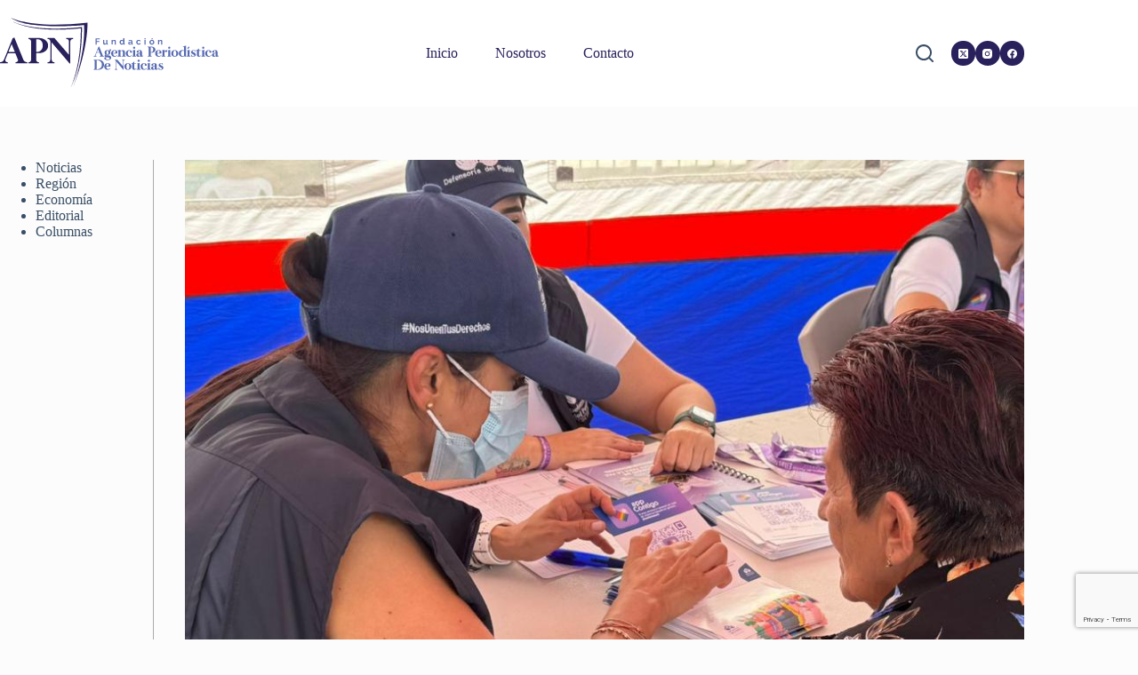

--- FILE ---
content_type: text/html; charset=UTF-8
request_url: https://apnnoticias.com/la-violencia-contra-la-mujer-no-para-en-el-pais-van-1300-casos-en-2024/
body_size: 21654
content:
<!doctype html>
<html lang="es" prefix="og: https://ogp.me/ns#">
<head>
	
	<meta charset="UTF-8">
	<meta name="viewport" content="width=device-width, initial-scale=1, maximum-scale=5, viewport-fit=cover">
	<link rel="profile" href="https://gmpg.org/xfn/11">

	
<!-- Optimización para motores de búsqueda de Rank Math -  https://rankmath.com/ -->
<title>La violencia contra la mujer no para en el país: van 1300 casos en 2024 - Fundacion Agencia periodistica de noticias</title>
<meta name="description" content="El Instituto de Estudios para el Desarrollo y la Paz (Indepaz) reveló que desde 2016 a la fecha han sido asesinadas 179 mujeres líderes en el país."/>
<meta name="robots" content="index, follow, max-snippet:-1, max-video-preview:-1, max-image-preview:large"/>
<link rel="canonical" href="https://apnnoticias.com/la-violencia-contra-la-mujer-no-para-en-el-pais-van-1300-casos-en-2024/" />
<meta property="og:locale" content="es_ES" />
<meta property="og:type" content="article" />
<meta property="og:title" content="La violencia contra la mujer no para en el país: van 1300 casos en 2024 - Fundacion Agencia periodistica de noticias" />
<meta property="og:description" content="El Instituto de Estudios para el Desarrollo y la Paz (Indepaz) reveló que desde 2016 a la fecha han sido asesinadas 179 mujeres líderes en el país." />
<meta property="og:url" content="https://apnnoticias.com/la-violencia-contra-la-mujer-no-para-en-el-pais-van-1300-casos-en-2024/" />
<meta property="og:site_name" content="Fundacion Agencia periodistica de noticias" />
<meta property="article:section" content="Noticias" />
<meta property="og:updated_time" content="2024-03-21T15:02:25+00:00" />
<meta property="og:image" content="https://apnnoticias.com/wp-content/uploads/2024/03/WhatsApp-Image-2024-03-21-at-9.53.31-AM.jpeg" />
<meta property="og:image:secure_url" content="https://apnnoticias.com/wp-content/uploads/2024/03/WhatsApp-Image-2024-03-21-at-9.53.31-AM.jpeg" />
<meta property="og:image:width" content="1280" />
<meta property="og:image:height" content="960" />
<meta property="og:image:alt" content="La violencia contra la mujer no para en el país: van 1300 casos en 2024" />
<meta property="og:image:type" content="image/jpeg" />
<meta property="article:published_time" content="2024-03-21T15:02:23+00:00" />
<meta property="article:modified_time" content="2024-03-21T15:02:25+00:00" />
<meta name="twitter:card" content="summary_large_image" />
<meta name="twitter:title" content="La violencia contra la mujer no para en el país: van 1300 casos en 2024 - Fundacion Agencia periodistica de noticias" />
<meta name="twitter:description" content="El Instituto de Estudios para el Desarrollo y la Paz (Indepaz) reveló que desde 2016 a la fecha han sido asesinadas 179 mujeres líderes en el país." />
<meta name="twitter:image" content="https://apnnoticias.com/wp-content/uploads/2024/03/WhatsApp-Image-2024-03-21-at-9.53.31-AM.jpeg" />
<meta name="twitter:label1" content="Escrito por" />
<meta name="twitter:data1" content="Redactor 1" />
<meta name="twitter:label2" content="Tiempo de lectura" />
<meta name="twitter:data2" content="1 minuto" />
<script type="application/ld+json" class="rank-math-schema">{"@context":"https://schema.org","@graph":[{"@type":["NewsMediaOrganization","Organization"],"@id":"https://apnnoticias.com/#organization","name":"Fundacion Agencia Period\u00edstica de Noticias","url":"https://apnnoticias.com","logo":{"@type":"ImageObject","@id":"https://apnnoticias.com/#logo","url":"https://apnnoticias.com/wp-content/uploads/2022/08/logo-apen.svg","contentUrl":"https://apnnoticias.com/wp-content/uploads/2022/08/logo-apen.svg","caption":"Fundacion Agencia Period\u00edstica de Noticias","inLanguage":"es","width":"218","height":"71"}},{"@type":"WebSite","@id":"https://apnnoticias.com/#website","url":"https://apnnoticias.com","name":"Fundacion Agencia Period\u00edstica de Noticias","publisher":{"@id":"https://apnnoticias.com/#organization"},"inLanguage":"es"},{"@type":"ImageObject","@id":"https://apnnoticias.com/wp-content/uploads/2024/03/WhatsApp-Image-2024-03-21-at-9.53.31-AM.jpeg","url":"https://apnnoticias.com/wp-content/uploads/2024/03/WhatsApp-Image-2024-03-21-at-9.53.31-AM.jpeg","width":"1280","height":"960","inLanguage":"es"},{"@type":"BreadcrumbList","@id":"https://apnnoticias.com/la-violencia-contra-la-mujer-no-para-en-el-pais-van-1300-casos-en-2024/#breadcrumb","itemListElement":[{"@type":"ListItem","position":"1","item":{"@id":"https://apnnoticias.com","name":"Home"}},{"@type":"ListItem","position":"2","item":{"@id":"https://apnnoticias.com/category/noticias/","name":"Noticias"}},{"@type":"ListItem","position":"3","item":{"@id":"https://apnnoticias.com/la-violencia-contra-la-mujer-no-para-en-el-pais-van-1300-casos-en-2024/","name":"La violencia contra la mujer no para en el pa\u00eds: van 1300 casos en 2024"}}]},{"@type":"WebPage","@id":"https://apnnoticias.com/la-violencia-contra-la-mujer-no-para-en-el-pais-van-1300-casos-en-2024/#webpage","url":"https://apnnoticias.com/la-violencia-contra-la-mujer-no-para-en-el-pais-van-1300-casos-en-2024/","name":"La violencia contra la mujer no para en el pa\u00eds: van 1300 casos en 2024 - Fundacion Agencia periodistica de noticias","datePublished":"2024-03-21T15:02:23+00:00","dateModified":"2024-03-21T15:02:25+00:00","isPartOf":{"@id":"https://apnnoticias.com/#website"},"primaryImageOfPage":{"@id":"https://apnnoticias.com/wp-content/uploads/2024/03/WhatsApp-Image-2024-03-21-at-9.53.31-AM.jpeg"},"inLanguage":"es","breadcrumb":{"@id":"https://apnnoticias.com/la-violencia-contra-la-mujer-no-para-en-el-pais-van-1300-casos-en-2024/#breadcrumb"}},{"@type":"Person","@id":"https://apnnoticias.com/author/redactor1/","name":"Redactor 1","url":"https://apnnoticias.com/author/redactor1/","image":{"@type":"ImageObject","@id":"https://secure.gravatar.com/avatar/87198ad695e874a0012086e150122d4cef4fd2302d06dd1ebaf8e182a89ec3e0?s=96&amp;d=mm&amp;r=g","url":"https://secure.gravatar.com/avatar/87198ad695e874a0012086e150122d4cef4fd2302d06dd1ebaf8e182a89ec3e0?s=96&amp;d=mm&amp;r=g","caption":"Redactor 1","inLanguage":"es"},"worksFor":{"@id":"https://apnnoticias.com/#organization"}},{"@type":"BlogPosting","headline":"La violencia contra la mujer no para en el pa\u00eds: van 1300 casos en 2024 - Fundacion Agencia periodistica de","datePublished":"2024-03-21T15:02:23+00:00","dateModified":"2024-03-21T15:02:25+00:00","articleSection":"Noticias","author":{"@id":"https://apnnoticias.com/author/redactor1/","name":"Redactor 1"},"publisher":{"@id":"https://apnnoticias.com/#organization"},"description":"El Instituto de Estudios para el Desarrollo y la Paz (Indepaz) revel\u00f3 que desde 2016 a la fecha han sido asesinadas 179 mujeres l\u00edderes en el pa\u00eds.","name":"La violencia contra la mujer no para en el pa\u00eds: van 1300 casos en 2024 - Fundacion Agencia periodistica de","@id":"https://apnnoticias.com/la-violencia-contra-la-mujer-no-para-en-el-pais-van-1300-casos-en-2024/#richSnippet","isPartOf":{"@id":"https://apnnoticias.com/la-violencia-contra-la-mujer-no-para-en-el-pais-van-1300-casos-en-2024/#webpage"},"image":{"@id":"https://apnnoticias.com/wp-content/uploads/2024/03/WhatsApp-Image-2024-03-21-at-9.53.31-AM.jpeg"},"inLanguage":"es","mainEntityOfPage":{"@id":"https://apnnoticias.com/la-violencia-contra-la-mujer-no-para-en-el-pais-van-1300-casos-en-2024/#webpage"}}]}</script>
<!-- /Plugin Rank Math WordPress SEO -->

<link rel='dns-prefetch' href='//www.googletagmanager.com' />
<link rel='dns-prefetch' href='//fonts.googleapis.com' />
<link rel="alternate" type="application/rss+xml" title="Fundacion Agencia periodistica de noticias &raquo; Feed" href="https://apnnoticias.com/feed/" />
<link rel="alternate" type="application/rss+xml" title="Fundacion Agencia periodistica de noticias &raquo; Feed de los comentarios" href="https://apnnoticias.com/comments/feed/" />
<link rel="alternate" type="application/rss+xml" title="Fundacion Agencia periodistica de noticias &raquo; Comentario La violencia contra la mujer no para en el país: van 1300 casos en 2024 del feed" href="https://apnnoticias.com/la-violencia-contra-la-mujer-no-para-en-el-pais-van-1300-casos-en-2024/feed/" />
<link rel="alternate" title="oEmbed (JSON)" type="application/json+oembed" href="https://apnnoticias.com/wp-json/oembed/1.0/embed?url=https%3A%2F%2Fapnnoticias.com%2Fla-violencia-contra-la-mujer-no-para-en-el-pais-van-1300-casos-en-2024%2F" />
<link rel="alternate" title="oEmbed (XML)" type="text/xml+oembed" href="https://apnnoticias.com/wp-json/oembed/1.0/embed?url=https%3A%2F%2Fapnnoticias.com%2Fla-violencia-contra-la-mujer-no-para-en-el-pais-van-1300-casos-en-2024%2F&#038;format=xml" />
<style id='wp-img-auto-sizes-contain-inline-css'>
img:is([sizes=auto i],[sizes^="auto," i]){contain-intrinsic-size:3000px 1500px}
/*# sourceURL=wp-img-auto-sizes-contain-inline-css */
</style>

<link rel='stylesheet' id='wp-block-library-css' href='https://apnnoticias.com/wp-includes/css/dist/block-library/style.min.css?ver=3fcbb803644fa4bd1bdaecdb54a7dba5' media='all' />
<style id='wp-block-embed-inline-css'>
.wp-block-embed.alignleft,.wp-block-embed.alignright,.wp-block[data-align=left]>[data-type="core/embed"],.wp-block[data-align=right]>[data-type="core/embed"]{max-width:360px;width:100%}.wp-block-embed.alignleft .wp-block-embed__wrapper,.wp-block-embed.alignright .wp-block-embed__wrapper,.wp-block[data-align=left]>[data-type="core/embed"] .wp-block-embed__wrapper,.wp-block[data-align=right]>[data-type="core/embed"] .wp-block-embed__wrapper{min-width:280px}.wp-block-cover .wp-block-embed{min-height:240px;min-width:320px}.wp-block-embed{overflow-wrap:break-word}.wp-block-embed :where(figcaption){margin-bottom:1em;margin-top:.5em}.wp-block-embed iframe{max-width:100%}.wp-block-embed__wrapper{position:relative}.wp-embed-responsive .wp-has-aspect-ratio .wp-block-embed__wrapper:before{content:"";display:block;padding-top:50%}.wp-embed-responsive .wp-has-aspect-ratio iframe{bottom:0;height:100%;left:0;position:absolute;right:0;top:0;width:100%}.wp-embed-responsive .wp-embed-aspect-21-9 .wp-block-embed__wrapper:before{padding-top:42.85%}.wp-embed-responsive .wp-embed-aspect-18-9 .wp-block-embed__wrapper:before{padding-top:50%}.wp-embed-responsive .wp-embed-aspect-16-9 .wp-block-embed__wrapper:before{padding-top:56.25%}.wp-embed-responsive .wp-embed-aspect-4-3 .wp-block-embed__wrapper:before{padding-top:75%}.wp-embed-responsive .wp-embed-aspect-1-1 .wp-block-embed__wrapper:before{padding-top:100%}.wp-embed-responsive .wp-embed-aspect-9-16 .wp-block-embed__wrapper:before{padding-top:177.77%}.wp-embed-responsive .wp-embed-aspect-1-2 .wp-block-embed__wrapper:before{padding-top:200%}
/*# sourceURL=https://apnnoticias.com/wp-includes/blocks/embed/style.min.css */
</style>
<style id='wp-block-paragraph-inline-css'>
.is-small-text{font-size:.875em}.is-regular-text{font-size:1em}.is-large-text{font-size:2.25em}.is-larger-text{font-size:3em}.has-drop-cap:not(:focus):first-letter{float:left;font-size:8.4em;font-style:normal;font-weight:100;line-height:.68;margin:.05em .1em 0 0;text-transform:uppercase}body.rtl .has-drop-cap:not(:focus):first-letter{float:none;margin-left:.1em}p.has-drop-cap.has-background{overflow:hidden}:root :where(p.has-background){padding:1.25em 2.375em}:where(p.has-text-color:not(.has-link-color)) a{color:inherit}p.has-text-align-left[style*="writing-mode:vertical-lr"],p.has-text-align-right[style*="writing-mode:vertical-rl"]{rotate:180deg}
/*# sourceURL=https://apnnoticias.com/wp-includes/blocks/paragraph/style.min.css */
</style>
<style id='global-styles-inline-css'>
:root{--wp--preset--aspect-ratio--square: 1;--wp--preset--aspect-ratio--4-3: 4/3;--wp--preset--aspect-ratio--3-4: 3/4;--wp--preset--aspect-ratio--3-2: 3/2;--wp--preset--aspect-ratio--2-3: 2/3;--wp--preset--aspect-ratio--16-9: 16/9;--wp--preset--aspect-ratio--9-16: 9/16;--wp--preset--color--black: #000000;--wp--preset--color--cyan-bluish-gray: #abb8c3;--wp--preset--color--white: #ffffff;--wp--preset--color--pale-pink: #f78da7;--wp--preset--color--vivid-red: #cf2e2e;--wp--preset--color--luminous-vivid-orange: #ff6900;--wp--preset--color--luminous-vivid-amber: #fcb900;--wp--preset--color--light-green-cyan: #7bdcb5;--wp--preset--color--vivid-green-cyan: #00d084;--wp--preset--color--pale-cyan-blue: #8ed1fc;--wp--preset--color--vivid-cyan-blue: #0693e3;--wp--preset--color--vivid-purple: #9b51e0;--wp--preset--color--palette-color-1: var(--theme-palette-color-1, #586bb2);--wp--preset--color--palette-color-2: var(--theme-palette-color-2, #28215b);--wp--preset--color--palette-color-3: var(--theme-palette-color-3, #3A4F66);--wp--preset--color--palette-color-4: var(--theme-palette-color-4, #192a3d);--wp--preset--color--palette-color-5: var(--theme-palette-color-5, #e1e8ed);--wp--preset--color--palette-color-6: var(--theme-palette-color-6, #f2f5f7);--wp--preset--color--palette-color-7: var(--theme-palette-color-7, #FAFBFC);--wp--preset--color--palette-color-8: var(--theme-palette-color-8, #ffffff);--wp--preset--gradient--vivid-cyan-blue-to-vivid-purple: linear-gradient(135deg,rgb(6,147,227) 0%,rgb(155,81,224) 100%);--wp--preset--gradient--light-green-cyan-to-vivid-green-cyan: linear-gradient(135deg,rgb(122,220,180) 0%,rgb(0,208,130) 100%);--wp--preset--gradient--luminous-vivid-amber-to-luminous-vivid-orange: linear-gradient(135deg,rgb(252,185,0) 0%,rgb(255,105,0) 100%);--wp--preset--gradient--luminous-vivid-orange-to-vivid-red: linear-gradient(135deg,rgb(255,105,0) 0%,rgb(207,46,46) 100%);--wp--preset--gradient--very-light-gray-to-cyan-bluish-gray: linear-gradient(135deg,rgb(238,238,238) 0%,rgb(169,184,195) 100%);--wp--preset--gradient--cool-to-warm-spectrum: linear-gradient(135deg,rgb(74,234,220) 0%,rgb(151,120,209) 20%,rgb(207,42,186) 40%,rgb(238,44,130) 60%,rgb(251,105,98) 80%,rgb(254,248,76) 100%);--wp--preset--gradient--blush-light-purple: linear-gradient(135deg,rgb(255,206,236) 0%,rgb(152,150,240) 100%);--wp--preset--gradient--blush-bordeaux: linear-gradient(135deg,rgb(254,205,165) 0%,rgb(254,45,45) 50%,rgb(107,0,62) 100%);--wp--preset--gradient--luminous-dusk: linear-gradient(135deg,rgb(255,203,112) 0%,rgb(199,81,192) 50%,rgb(65,88,208) 100%);--wp--preset--gradient--pale-ocean: linear-gradient(135deg,rgb(255,245,203) 0%,rgb(182,227,212) 50%,rgb(51,167,181) 100%);--wp--preset--gradient--electric-grass: linear-gradient(135deg,rgb(202,248,128) 0%,rgb(113,206,126) 100%);--wp--preset--gradient--midnight: linear-gradient(135deg,rgb(2,3,129) 0%,rgb(40,116,252) 100%);--wp--preset--gradient--juicy-peach: linear-gradient(to right, #ffecd2 0%, #fcb69f 100%);--wp--preset--gradient--young-passion: linear-gradient(to right, #ff8177 0%, #ff867a 0%, #ff8c7f 21%, #f99185 52%, #cf556c 78%, #b12a5b 100%);--wp--preset--gradient--true-sunset: linear-gradient(to right, #fa709a 0%, #fee140 100%);--wp--preset--gradient--morpheus-den: linear-gradient(to top, #30cfd0 0%, #330867 100%);--wp--preset--gradient--plum-plate: linear-gradient(135deg, #667eea 0%, #764ba2 100%);--wp--preset--gradient--aqua-splash: linear-gradient(15deg, #13547a 0%, #80d0c7 100%);--wp--preset--gradient--love-kiss: linear-gradient(to top, #ff0844 0%, #ffb199 100%);--wp--preset--gradient--new-retrowave: linear-gradient(to top, #3b41c5 0%, #a981bb 49%, #ffc8a9 100%);--wp--preset--gradient--plum-bath: linear-gradient(to top, #cc208e 0%, #6713d2 100%);--wp--preset--gradient--high-flight: linear-gradient(to right, #0acffe 0%, #495aff 100%);--wp--preset--gradient--teen-party: linear-gradient(-225deg, #FF057C 0%, #8D0B93 50%, #321575 100%);--wp--preset--gradient--fabled-sunset: linear-gradient(-225deg, #231557 0%, #44107A 29%, #FF1361 67%, #FFF800 100%);--wp--preset--gradient--arielle-smile: radial-gradient(circle 248px at center, #16d9e3 0%, #30c7ec 47%, #46aef7 100%);--wp--preset--gradient--itmeo-branding: linear-gradient(180deg, #2af598 0%, #009efd 100%);--wp--preset--gradient--deep-blue: linear-gradient(to right, #6a11cb 0%, #2575fc 100%);--wp--preset--gradient--strong-bliss: linear-gradient(to right, #f78ca0 0%, #f9748f 19%, #fd868c 60%, #fe9a8b 100%);--wp--preset--gradient--sweet-period: linear-gradient(to top, #3f51b1 0%, #5a55ae 13%, #7b5fac 25%, #8f6aae 38%, #a86aa4 50%, #cc6b8e 62%, #f18271 75%, #f3a469 87%, #f7c978 100%);--wp--preset--gradient--purple-division: linear-gradient(to top, #7028e4 0%, #e5b2ca 100%);--wp--preset--gradient--cold-evening: linear-gradient(to top, #0c3483 0%, #a2b6df 100%, #6b8cce 100%, #a2b6df 100%);--wp--preset--gradient--mountain-rock: linear-gradient(to right, #868f96 0%, #596164 100%);--wp--preset--gradient--desert-hump: linear-gradient(to top, #c79081 0%, #dfa579 100%);--wp--preset--gradient--ethernal-constance: linear-gradient(to top, #09203f 0%, #537895 100%);--wp--preset--gradient--happy-memories: linear-gradient(-60deg, #ff5858 0%, #f09819 100%);--wp--preset--gradient--grown-early: linear-gradient(to top, #0ba360 0%, #3cba92 100%);--wp--preset--gradient--morning-salad: linear-gradient(-225deg, #B7F8DB 0%, #50A7C2 100%);--wp--preset--gradient--night-call: linear-gradient(-225deg, #AC32E4 0%, #7918F2 48%, #4801FF 100%);--wp--preset--gradient--mind-crawl: linear-gradient(-225deg, #473B7B 0%, #3584A7 51%, #30D2BE 100%);--wp--preset--gradient--angel-care: linear-gradient(-225deg, #FFE29F 0%, #FFA99F 48%, #FF719A 100%);--wp--preset--gradient--juicy-cake: linear-gradient(to top, #e14fad 0%, #f9d423 100%);--wp--preset--gradient--rich-metal: linear-gradient(to right, #d7d2cc 0%, #304352 100%);--wp--preset--gradient--mole-hall: linear-gradient(-20deg, #616161 0%, #9bc5c3 100%);--wp--preset--gradient--cloudy-knoxville: linear-gradient(120deg, #fdfbfb 0%, #ebedee 100%);--wp--preset--gradient--soft-grass: linear-gradient(to top, #c1dfc4 0%, #deecdd 100%);--wp--preset--gradient--saint-petersburg: linear-gradient(135deg, #f5f7fa 0%, #c3cfe2 100%);--wp--preset--gradient--everlasting-sky: linear-gradient(135deg, #fdfcfb 0%, #e2d1c3 100%);--wp--preset--gradient--kind-steel: linear-gradient(-20deg, #e9defa 0%, #fbfcdb 100%);--wp--preset--gradient--over-sun: linear-gradient(60deg, #abecd6 0%, #fbed96 100%);--wp--preset--gradient--premium-white: linear-gradient(to top, #d5d4d0 0%, #d5d4d0 1%, #eeeeec 31%, #efeeec 75%, #e9e9e7 100%);--wp--preset--gradient--clean-mirror: linear-gradient(45deg, #93a5cf 0%, #e4efe9 100%);--wp--preset--gradient--wild-apple: linear-gradient(to top, #d299c2 0%, #fef9d7 100%);--wp--preset--gradient--snow-again: linear-gradient(to top, #e6e9f0 0%, #eef1f5 100%);--wp--preset--gradient--confident-cloud: linear-gradient(to top, #dad4ec 0%, #dad4ec 1%, #f3e7e9 100%);--wp--preset--gradient--glass-water: linear-gradient(to top, #dfe9f3 0%, white 100%);--wp--preset--gradient--perfect-white: linear-gradient(-225deg, #E3FDF5 0%, #FFE6FA 100%);--wp--preset--font-size--small: 13px;--wp--preset--font-size--medium: 20px;--wp--preset--font-size--large: clamp(22px, 1.375rem + ((1vw - 3.2px) * 0.625), 30px);--wp--preset--font-size--x-large: clamp(30px, 1.875rem + ((1vw - 3.2px) * 1.563), 50px);--wp--preset--font-size--xx-large: clamp(45px, 2.813rem + ((1vw - 3.2px) * 2.734), 80px);--wp--preset--spacing--20: 0.44rem;--wp--preset--spacing--30: 0.67rem;--wp--preset--spacing--40: 1rem;--wp--preset--spacing--50: 1.5rem;--wp--preset--spacing--60: 2.25rem;--wp--preset--spacing--70: 3.38rem;--wp--preset--spacing--80: 5.06rem;--wp--preset--shadow--natural: 6px 6px 9px rgba(0, 0, 0, 0.2);--wp--preset--shadow--deep: 12px 12px 50px rgba(0, 0, 0, 0.4);--wp--preset--shadow--sharp: 6px 6px 0px rgba(0, 0, 0, 0.2);--wp--preset--shadow--outlined: 6px 6px 0px -3px rgb(255, 255, 255), 6px 6px rgb(0, 0, 0);--wp--preset--shadow--crisp: 6px 6px 0px rgb(0, 0, 0);}:root { --wp--style--global--content-size: var(--theme-block-max-width);--wp--style--global--wide-size: var(--theme-block-wide-max-width); }:where(body) { margin: 0; }.wp-site-blocks > .alignleft { float: left; margin-right: 2em; }.wp-site-blocks > .alignright { float: right; margin-left: 2em; }.wp-site-blocks > .aligncenter { justify-content: center; margin-left: auto; margin-right: auto; }:where(.wp-site-blocks) > * { margin-block-start: var(--theme-content-spacing); margin-block-end: 0; }:where(.wp-site-blocks) > :first-child { margin-block-start: 0; }:where(.wp-site-blocks) > :last-child { margin-block-end: 0; }:root { --wp--style--block-gap: var(--theme-content-spacing); }:root :where(.is-layout-flow) > :first-child{margin-block-start: 0;}:root :where(.is-layout-flow) > :last-child{margin-block-end: 0;}:root :where(.is-layout-flow) > *{margin-block-start: var(--theme-content-spacing);margin-block-end: 0;}:root :where(.is-layout-constrained) > :first-child{margin-block-start: 0;}:root :where(.is-layout-constrained) > :last-child{margin-block-end: 0;}:root :where(.is-layout-constrained) > *{margin-block-start: var(--theme-content-spacing);margin-block-end: 0;}:root :where(.is-layout-flex){gap: var(--theme-content-spacing);}:root :where(.is-layout-grid){gap: var(--theme-content-spacing);}.is-layout-flow > .alignleft{float: left;margin-inline-start: 0;margin-inline-end: 2em;}.is-layout-flow > .alignright{float: right;margin-inline-start: 2em;margin-inline-end: 0;}.is-layout-flow > .aligncenter{margin-left: auto !important;margin-right: auto !important;}.is-layout-constrained > .alignleft{float: left;margin-inline-start: 0;margin-inline-end: 2em;}.is-layout-constrained > .alignright{float: right;margin-inline-start: 2em;margin-inline-end: 0;}.is-layout-constrained > .aligncenter{margin-left: auto !important;margin-right: auto !important;}.is-layout-constrained > :where(:not(.alignleft):not(.alignright):not(.alignfull)){max-width: var(--wp--style--global--content-size);margin-left: auto !important;margin-right: auto !important;}.is-layout-constrained > .alignwide{max-width: var(--wp--style--global--wide-size);}body .is-layout-flex{display: flex;}.is-layout-flex{flex-wrap: wrap;align-items: center;}.is-layout-flex > :is(*, div){margin: 0;}body .is-layout-grid{display: grid;}.is-layout-grid > :is(*, div){margin: 0;}body{padding-top: 0px;padding-right: 0px;padding-bottom: 0px;padding-left: 0px;}:root :where(.wp-element-button, .wp-block-button__link){font-style: inherit;font-weight: inherit;letter-spacing: inherit;text-transform: inherit;}.has-black-color{color: var(--wp--preset--color--black) !important;}.has-cyan-bluish-gray-color{color: var(--wp--preset--color--cyan-bluish-gray) !important;}.has-white-color{color: var(--wp--preset--color--white) !important;}.has-pale-pink-color{color: var(--wp--preset--color--pale-pink) !important;}.has-vivid-red-color{color: var(--wp--preset--color--vivid-red) !important;}.has-luminous-vivid-orange-color{color: var(--wp--preset--color--luminous-vivid-orange) !important;}.has-luminous-vivid-amber-color{color: var(--wp--preset--color--luminous-vivid-amber) !important;}.has-light-green-cyan-color{color: var(--wp--preset--color--light-green-cyan) !important;}.has-vivid-green-cyan-color{color: var(--wp--preset--color--vivid-green-cyan) !important;}.has-pale-cyan-blue-color{color: var(--wp--preset--color--pale-cyan-blue) !important;}.has-vivid-cyan-blue-color{color: var(--wp--preset--color--vivid-cyan-blue) !important;}.has-vivid-purple-color{color: var(--wp--preset--color--vivid-purple) !important;}.has-palette-color-1-color{color: var(--wp--preset--color--palette-color-1) !important;}.has-palette-color-2-color{color: var(--wp--preset--color--palette-color-2) !important;}.has-palette-color-3-color{color: var(--wp--preset--color--palette-color-3) !important;}.has-palette-color-4-color{color: var(--wp--preset--color--palette-color-4) !important;}.has-palette-color-5-color{color: var(--wp--preset--color--palette-color-5) !important;}.has-palette-color-6-color{color: var(--wp--preset--color--palette-color-6) !important;}.has-palette-color-7-color{color: var(--wp--preset--color--palette-color-7) !important;}.has-palette-color-8-color{color: var(--wp--preset--color--palette-color-8) !important;}.has-black-background-color{background-color: var(--wp--preset--color--black) !important;}.has-cyan-bluish-gray-background-color{background-color: var(--wp--preset--color--cyan-bluish-gray) !important;}.has-white-background-color{background-color: var(--wp--preset--color--white) !important;}.has-pale-pink-background-color{background-color: var(--wp--preset--color--pale-pink) !important;}.has-vivid-red-background-color{background-color: var(--wp--preset--color--vivid-red) !important;}.has-luminous-vivid-orange-background-color{background-color: var(--wp--preset--color--luminous-vivid-orange) !important;}.has-luminous-vivid-amber-background-color{background-color: var(--wp--preset--color--luminous-vivid-amber) !important;}.has-light-green-cyan-background-color{background-color: var(--wp--preset--color--light-green-cyan) !important;}.has-vivid-green-cyan-background-color{background-color: var(--wp--preset--color--vivid-green-cyan) !important;}.has-pale-cyan-blue-background-color{background-color: var(--wp--preset--color--pale-cyan-blue) !important;}.has-vivid-cyan-blue-background-color{background-color: var(--wp--preset--color--vivid-cyan-blue) !important;}.has-vivid-purple-background-color{background-color: var(--wp--preset--color--vivid-purple) !important;}.has-palette-color-1-background-color{background-color: var(--wp--preset--color--palette-color-1) !important;}.has-palette-color-2-background-color{background-color: var(--wp--preset--color--palette-color-2) !important;}.has-palette-color-3-background-color{background-color: var(--wp--preset--color--palette-color-3) !important;}.has-palette-color-4-background-color{background-color: var(--wp--preset--color--palette-color-4) !important;}.has-palette-color-5-background-color{background-color: var(--wp--preset--color--palette-color-5) !important;}.has-palette-color-6-background-color{background-color: var(--wp--preset--color--palette-color-6) !important;}.has-palette-color-7-background-color{background-color: var(--wp--preset--color--palette-color-7) !important;}.has-palette-color-8-background-color{background-color: var(--wp--preset--color--palette-color-8) !important;}.has-black-border-color{border-color: var(--wp--preset--color--black) !important;}.has-cyan-bluish-gray-border-color{border-color: var(--wp--preset--color--cyan-bluish-gray) !important;}.has-white-border-color{border-color: var(--wp--preset--color--white) !important;}.has-pale-pink-border-color{border-color: var(--wp--preset--color--pale-pink) !important;}.has-vivid-red-border-color{border-color: var(--wp--preset--color--vivid-red) !important;}.has-luminous-vivid-orange-border-color{border-color: var(--wp--preset--color--luminous-vivid-orange) !important;}.has-luminous-vivid-amber-border-color{border-color: var(--wp--preset--color--luminous-vivid-amber) !important;}.has-light-green-cyan-border-color{border-color: var(--wp--preset--color--light-green-cyan) !important;}.has-vivid-green-cyan-border-color{border-color: var(--wp--preset--color--vivid-green-cyan) !important;}.has-pale-cyan-blue-border-color{border-color: var(--wp--preset--color--pale-cyan-blue) !important;}.has-vivid-cyan-blue-border-color{border-color: var(--wp--preset--color--vivid-cyan-blue) !important;}.has-vivid-purple-border-color{border-color: var(--wp--preset--color--vivid-purple) !important;}.has-palette-color-1-border-color{border-color: var(--wp--preset--color--palette-color-1) !important;}.has-palette-color-2-border-color{border-color: var(--wp--preset--color--palette-color-2) !important;}.has-palette-color-3-border-color{border-color: var(--wp--preset--color--palette-color-3) !important;}.has-palette-color-4-border-color{border-color: var(--wp--preset--color--palette-color-4) !important;}.has-palette-color-5-border-color{border-color: var(--wp--preset--color--palette-color-5) !important;}.has-palette-color-6-border-color{border-color: var(--wp--preset--color--palette-color-6) !important;}.has-palette-color-7-border-color{border-color: var(--wp--preset--color--palette-color-7) !important;}.has-palette-color-8-border-color{border-color: var(--wp--preset--color--palette-color-8) !important;}.has-vivid-cyan-blue-to-vivid-purple-gradient-background{background: var(--wp--preset--gradient--vivid-cyan-blue-to-vivid-purple) !important;}.has-light-green-cyan-to-vivid-green-cyan-gradient-background{background: var(--wp--preset--gradient--light-green-cyan-to-vivid-green-cyan) !important;}.has-luminous-vivid-amber-to-luminous-vivid-orange-gradient-background{background: var(--wp--preset--gradient--luminous-vivid-amber-to-luminous-vivid-orange) !important;}.has-luminous-vivid-orange-to-vivid-red-gradient-background{background: var(--wp--preset--gradient--luminous-vivid-orange-to-vivid-red) !important;}.has-very-light-gray-to-cyan-bluish-gray-gradient-background{background: var(--wp--preset--gradient--very-light-gray-to-cyan-bluish-gray) !important;}.has-cool-to-warm-spectrum-gradient-background{background: var(--wp--preset--gradient--cool-to-warm-spectrum) !important;}.has-blush-light-purple-gradient-background{background: var(--wp--preset--gradient--blush-light-purple) !important;}.has-blush-bordeaux-gradient-background{background: var(--wp--preset--gradient--blush-bordeaux) !important;}.has-luminous-dusk-gradient-background{background: var(--wp--preset--gradient--luminous-dusk) !important;}.has-pale-ocean-gradient-background{background: var(--wp--preset--gradient--pale-ocean) !important;}.has-electric-grass-gradient-background{background: var(--wp--preset--gradient--electric-grass) !important;}.has-midnight-gradient-background{background: var(--wp--preset--gradient--midnight) !important;}.has-juicy-peach-gradient-background{background: var(--wp--preset--gradient--juicy-peach) !important;}.has-young-passion-gradient-background{background: var(--wp--preset--gradient--young-passion) !important;}.has-true-sunset-gradient-background{background: var(--wp--preset--gradient--true-sunset) !important;}.has-morpheus-den-gradient-background{background: var(--wp--preset--gradient--morpheus-den) !important;}.has-plum-plate-gradient-background{background: var(--wp--preset--gradient--plum-plate) !important;}.has-aqua-splash-gradient-background{background: var(--wp--preset--gradient--aqua-splash) !important;}.has-love-kiss-gradient-background{background: var(--wp--preset--gradient--love-kiss) !important;}.has-new-retrowave-gradient-background{background: var(--wp--preset--gradient--new-retrowave) !important;}.has-plum-bath-gradient-background{background: var(--wp--preset--gradient--plum-bath) !important;}.has-high-flight-gradient-background{background: var(--wp--preset--gradient--high-flight) !important;}.has-teen-party-gradient-background{background: var(--wp--preset--gradient--teen-party) !important;}.has-fabled-sunset-gradient-background{background: var(--wp--preset--gradient--fabled-sunset) !important;}.has-arielle-smile-gradient-background{background: var(--wp--preset--gradient--arielle-smile) !important;}.has-itmeo-branding-gradient-background{background: var(--wp--preset--gradient--itmeo-branding) !important;}.has-deep-blue-gradient-background{background: var(--wp--preset--gradient--deep-blue) !important;}.has-strong-bliss-gradient-background{background: var(--wp--preset--gradient--strong-bliss) !important;}.has-sweet-period-gradient-background{background: var(--wp--preset--gradient--sweet-period) !important;}.has-purple-division-gradient-background{background: var(--wp--preset--gradient--purple-division) !important;}.has-cold-evening-gradient-background{background: var(--wp--preset--gradient--cold-evening) !important;}.has-mountain-rock-gradient-background{background: var(--wp--preset--gradient--mountain-rock) !important;}.has-desert-hump-gradient-background{background: var(--wp--preset--gradient--desert-hump) !important;}.has-ethernal-constance-gradient-background{background: var(--wp--preset--gradient--ethernal-constance) !important;}.has-happy-memories-gradient-background{background: var(--wp--preset--gradient--happy-memories) !important;}.has-grown-early-gradient-background{background: var(--wp--preset--gradient--grown-early) !important;}.has-morning-salad-gradient-background{background: var(--wp--preset--gradient--morning-salad) !important;}.has-night-call-gradient-background{background: var(--wp--preset--gradient--night-call) !important;}.has-mind-crawl-gradient-background{background: var(--wp--preset--gradient--mind-crawl) !important;}.has-angel-care-gradient-background{background: var(--wp--preset--gradient--angel-care) !important;}.has-juicy-cake-gradient-background{background: var(--wp--preset--gradient--juicy-cake) !important;}.has-rich-metal-gradient-background{background: var(--wp--preset--gradient--rich-metal) !important;}.has-mole-hall-gradient-background{background: var(--wp--preset--gradient--mole-hall) !important;}.has-cloudy-knoxville-gradient-background{background: var(--wp--preset--gradient--cloudy-knoxville) !important;}.has-soft-grass-gradient-background{background: var(--wp--preset--gradient--soft-grass) !important;}.has-saint-petersburg-gradient-background{background: var(--wp--preset--gradient--saint-petersburg) !important;}.has-everlasting-sky-gradient-background{background: var(--wp--preset--gradient--everlasting-sky) !important;}.has-kind-steel-gradient-background{background: var(--wp--preset--gradient--kind-steel) !important;}.has-over-sun-gradient-background{background: var(--wp--preset--gradient--over-sun) !important;}.has-premium-white-gradient-background{background: var(--wp--preset--gradient--premium-white) !important;}.has-clean-mirror-gradient-background{background: var(--wp--preset--gradient--clean-mirror) !important;}.has-wild-apple-gradient-background{background: var(--wp--preset--gradient--wild-apple) !important;}.has-snow-again-gradient-background{background: var(--wp--preset--gradient--snow-again) !important;}.has-confident-cloud-gradient-background{background: var(--wp--preset--gradient--confident-cloud) !important;}.has-glass-water-gradient-background{background: var(--wp--preset--gradient--glass-water) !important;}.has-perfect-white-gradient-background{background: var(--wp--preset--gradient--perfect-white) !important;}.has-small-font-size{font-size: var(--wp--preset--font-size--small) !important;}.has-medium-font-size{font-size: var(--wp--preset--font-size--medium) !important;}.has-large-font-size{font-size: var(--wp--preset--font-size--large) !important;}.has-x-large-font-size{font-size: var(--wp--preset--font-size--x-large) !important;}.has-xx-large-font-size{font-size: var(--wp--preset--font-size--xx-large) !important;}
/*# sourceURL=global-styles-inline-css */
</style>

<link rel='stylesheet' id='fontawesome-free-css' href='https://apnnoticias.com/wp-content/plugins/getwid/vendors/fontawesome-free/css/all.min.css?ver=5.5.0' media='all' />
<link rel='stylesheet' id='slick-css' href='https://apnnoticias.com/wp-content/plugins/getwid/vendors/slick/slick/slick.min.css?ver=1.9.0' media='all' />
<link rel='stylesheet' id='slick-theme-css' href='https://apnnoticias.com/wp-content/plugins/getwid/vendors/slick/slick/slick-theme.min.css?ver=1.9.0' media='all' />
<link rel='stylesheet' id='mp-fancybox-css' href='https://apnnoticias.com/wp-content/plugins/getwid/vendors/mp-fancybox/jquery.fancybox.min.css?ver=3.5.7-mp.1' media='all' />
<link rel='stylesheet' id='getwid-blocks-css' href='https://apnnoticias.com/wp-content/plugins/getwid/assets/css/blocks.style.css?ver=2.1.2' media='all' />
<style id='getwid-blocks-inline-css'>
.wp-block-getwid-section .wp-block-getwid-section__wrapper .wp-block-getwid-section__inner-wrapper{max-width: 1290px;}
/*# sourceURL=getwid-blocks-inline-css */
</style>
<link rel='stylesheet' id='contact-form-7-css' href='https://apnnoticias.com/wp-content/plugins/contact-form-7/includes/css/styles.css?ver=6.1.1' media='all' />
<link rel='stylesheet' id='parent-style-css' href='https://apnnoticias.com/wp-content/themes/blocksy/style.css?ver=3fcbb803644fa4bd1bdaecdb54a7dba5' media='all' />
<link rel='stylesheet' id='blocksy-fonts-font-source-google-css' href='https://fonts.googleapis.com/css2?family=Raleway:wght@400;500;600;700;800&#038;display=swap' media='all' />
<link rel='stylesheet' id='ct-main-styles-css' href='https://apnnoticias.com/wp-content/themes/blocksy/static/bundle/main.min.css?ver=2.1.7' media='all' />
<link rel='stylesheet' id='ct-page-title-styles-css' href='https://apnnoticias.com/wp-content/themes/blocksy/static/bundle/page-title.min.css?ver=2.1.7' media='all' />
<link rel='stylesheet' id='ct-getwid-styles-css' href='https://apnnoticias.com/wp-content/themes/blocksy/static/bundle/getwid.min.css?ver=2.1.7' media='all' />
<link rel='stylesheet' id='ct-sidebar-styles-css' href='https://apnnoticias.com/wp-content/themes/blocksy/static/bundle/sidebar.min.css?ver=2.1.7' media='all' />
<link rel='stylesheet' id='ct-cf-7-styles-css' href='https://apnnoticias.com/wp-content/themes/blocksy/static/bundle/cf-7.min.css?ver=2.1.7' media='all' />
<link rel='stylesheet' id='ct-stackable-styles-css' href='https://apnnoticias.com/wp-content/themes/blocksy/static/bundle/stackable.min.css?ver=2.1.7' media='all' />
<script src="https://apnnoticias.com/wp-includes/js/jquery/jquery.min.js?ver=3.7.1" id="jquery-core-js"></script>
<script src="https://apnnoticias.com/wp-includes/js/jquery/jquery-migrate.min.js?ver=3.4.1" id="jquery-migrate-js"></script>

<!-- Fragmento de código de la etiqueta de Google (gtag.js) añadida por Site Kit -->
<!-- Fragmento de código de Google Analytics añadido por Site Kit -->
<script src="https://www.googletagmanager.com/gtag/js?id=G-0JSEJZHEKM" id="google_gtagjs-js" async></script>
<script id="google_gtagjs-js-after">
window.dataLayer = window.dataLayer || [];function gtag(){dataLayer.push(arguments);}
gtag("set","linker",{"domains":["apnnoticias.com"]});
gtag("js", new Date());
gtag("set", "developer_id.dZTNiMT", true);
gtag("config", "G-0JSEJZHEKM");
//# sourceURL=google_gtagjs-js-after
</script>
<link rel="https://api.w.org/" href="https://apnnoticias.com/wp-json/" /><link rel="alternate" title="JSON" type="application/json" href="https://apnnoticias.com/wp-json/wp/v2/posts/11729" /><link rel="EditURI" type="application/rsd+xml" title="RSD" href="https://apnnoticias.com/xmlrpc.php?rsd" />

<link rel='shortlink' href='https://apnnoticias.com/?p=11729' />
<meta name="generator" content="Site Kit by Google 1.159.0" /><noscript><link rel='stylesheet' href='https://apnnoticias.com/wp-content/themes/blocksy/static/bundle/no-scripts.min.css' type='text/css'></noscript>
<style id="ct-main-styles-inline-css">[data-header*="type-1"] .ct-header [data-id="button"] .ct-button-ghost {--theme-button-text-initial-color:var(--theme-button-background-initial-color);--theme-button-text-hover-color:#ffffff;} [data-header*="type-1"] .ct-header [data-id="logo"] .site-logo-container {--logo-max-height:80px;} [data-header*="type-1"] .ct-header [data-id="logo"] .site-title {--theme-font-weight:700;--theme-font-size:25px;--theme-line-height:1.5;--theme-link-initial-color:var(--theme-palette-color-4);} [data-header*="type-1"] .ct-header [data-id="menu"] {--menu-items-spacing:42px;} [data-header*="type-1"] .ct-header [data-id="menu"] > ul > li > a {--menu-item-height:28%;--theme-font-weight:700;--theme-text-transform:uppercase;--theme-font-size:12px;--theme-line-height:1.3;--theme-link-initial-color:var(--theme-palette-color-2);--theme-link-hover-color:#ffffff;--theme-link-active-color:#ffffff;} [data-header*="type-1"] .ct-header [data-id="menu"] .sub-menu .ct-menu-link {--theme-link-initial-color:#ffffff;--theme-font-weight:500;--theme-font-size:12px;} [data-header*="type-1"] .ct-header [data-id="menu"] .sub-menu {--dropdown-divider:1px dashed rgba(255, 255, 255, 0.1);--theme-box-shadow:0px 10px 20px rgba(41, 51, 61, 0.1);--theme-border-radius:0px 0px 2px 2px;} [data-header*="type-1"] .ct-header [data-row*="middle"] {--height:120px;background-color:var(--theme-palette-color-8);background-image:none;--theme-border-top:none;--theme-border-bottom:none;--theme-box-shadow:none;} [data-header*="type-1"] .ct-header [data-row*="middle"] > div {--theme-border-top:none;--theme-border-bottom:none;} [data-header*="type-1"] [data-id="mobile-menu"] {--theme-font-weight:700;--theme-font-size:20px;--theme-link-initial-color:#ffffff;--theme-link-hover-color:var(--theme-palette-color-1);--mobile-menu-divider:none;} [data-header*="type-1"] #offcanvas {--theme-box-shadow:0px 0px 70px rgba(0, 0, 0, 0.35);--side-panel-width:500px;--panel-content-height:100%;} [data-header*="type-1"] #offcanvas .ct-panel-inner {background-color:rgba(18, 21, 25, 0.98);} [data-header*="type-1"] [data-id="search"] {--theme-icon-size:20px;} [data-header*="type-1"] #search-modal .ct-search-results {--theme-font-weight:500;--theme-font-size:14px;--theme-line-height:1.4;} [data-header*="type-1"] #search-modal .ct-search-form {--theme-link-initial-color:#ffffff;--theme-form-text-initial-color:#ffffff;--theme-form-text-focus-color:#ffffff;--theme-form-field-border-initial-color:rgba(255, 255, 255, 0.2);} [data-header*="type-1"] #search-modal {background-color:rgba(18, 21, 25, 0.98);} [data-header*="type-1"] [data-id="socials"].ct-header-socials {--theme-icon-size:11px;} [data-header*="type-1"] [data-id="socials"].ct-header-socials [data-color="custom"] {--theme-icon-color:#ffffff;--theme-icon-hover-color:var(--theme-palette-color-1);--background-color:var(--theme-palette-color-2);--background-hover-color:var(--theme-palette-color-2);} [data-header*="type-1"] [data-id="trigger"] {--theme-icon-size:18px;} [data-header*="type-1"] {--header-height:120px;} [data-header*="type-1"] .ct-header {background-image:none;} [data-footer*="type-1"] .ct-footer [data-row*="bottom"] > div {--container-spacing:25px;--vertical-alignment:center;--theme-border:none;--theme-border-top:none;--theme-border-bottom:none;--grid-template-columns:initial;} [data-footer*="type-1"] .ct-footer [data-row*="bottom"] .widget-title {--theme-font-size:16px;} [data-footer*="type-1"] .ct-footer [data-row*="bottom"] {--theme-border-top:none;--theme-border-bottom:none;background-color:transparent;} [data-footer*="type-1"] [data-id="copyright"] {--theme-font-weight:400;--theme-font-size:15px;--theme-line-height:1.3;} [data-footer*="type-1"] .ct-footer {background-color:var(--theme-palette-color-6);}:root {--theme-font-family:Raleway, Sans-Serif;--theme-font-weight:400;--theme-text-transform:none;--theme-text-decoration:none;--theme-font-size:16px;--theme-line-height:1.65;--theme-letter-spacing:0em;--theme-button-font-family:Raleway, Sans-Serif;--theme-button-font-weight:800;--theme-button-font-size:15px;--has-classic-forms:var(--false);--has-modern-forms:var(--true);--theme-form-field-border-initial-color:#8196a7;--theme-form-field-border-focus-color:var(--theme-palette-color-1);--theme-form-field-border-width:0 0 1px 0;--form-selection-control-border-width:1px;--theme-form-select-background-initial-color:#edf5fe;--theme-form-selection-field-initial-color:var(--theme-border-color);--theme-form-selection-field-active-color:var(--theme-palette-color-1);--theme-palette-color-1:#586bb2;--theme-palette-color-2:#28215b;--theme-palette-color-3:#3A4F66;--theme-palette-color-4:#192a3d;--theme-palette-color-5:#e1e8ed;--theme-palette-color-6:#f2f5f7;--theme-palette-color-7:#FAFBFC;--theme-palette-color-8:#ffffff;--theme-text-color:var(--theme-palette-color-3);--theme-link-initial-color:var(--theme-palette-color-1);--theme-link-hover-color:var(--theme-palette-color-2);--theme-selection-text-color:#ffffff;--theme-selection-background-color:var(--theme-palette-color-1);--theme-border-color:var(--theme-palette-color-5);--theme-headings-color:var(--theme-palette-color-4);--theme-content-spacing:1.5em;--theme-button-min-height:40px;--theme-button-shadow:none;--theme-button-transform:none;--theme-button-text-initial-color:#ffffff;--theme-button-text-hover-color:#ffffff;--theme-button-background-initial-color:var(--theme-palette-color-1);--theme-button-background-hover-color:var(--theme-palette-color-2);--theme-button-border:none;--theme-button-padding:5px 20px;--theme-normal-container-max-width:1290px;--theme-content-vertical-spacing:60px;--theme-container-edge-spacing:90vw;--theme-narrow-container-max-width:750px;--theme-wide-offset:130px;}h1 {--theme-font-family:Raleway, Sans-Serif;--theme-font-weight:700;--theme-font-size:40px;--theme-line-height:1.5;}h2 {--theme-font-family:Raleway, Sans-Serif;--theme-font-weight:700;--theme-font-size:35px;--theme-line-height:1.5;}h3 {--theme-font-family:Raleway, Sans-Serif;--theme-font-weight:700;--theme-font-size:30px;--theme-line-height:1.5;}h4 {--theme-font-family:Raleway, Sans-Serif;--theme-font-weight:700;--theme-font-size:25px;--theme-line-height:1.5;}h5 {--theme-font-family:Raleway, Sans-Serif;--theme-font-weight:700;--theme-font-size:20px;--theme-line-height:1.5;}h6 {--theme-font-family:Raleway, Sans-Serif;--theme-font-weight:700;--theme-font-size:16px;--theme-line-height:1.5;}.wp-block-pullquote {--theme-font-family:Georgia;--theme-font-weight:600;--theme-font-size:25px;}pre, code, samp, kbd {--theme-font-family:monospace;--theme-font-weight:400;--theme-font-size:16px;}figcaption {--theme-font-size:14px;}.ct-sidebar .widget-title {--theme-font-family:Raleway, Sans-Serif;--theme-font-weight:600;--theme-font-size:18px;}.ct-sidebar .ct-widget > *:not(.widget-title) {--theme-font-family:Raleway, Sans-Serif;--theme-font-weight:600;--theme-font-size:18px;--theme-line-height:2;}.ct-breadcrumbs {--theme-font-weight:600;--theme-text-transform:uppercase;--theme-font-size:12px;}body {background-color:#FCFCFC;background-image:none;} [data-prefix="single_blog_post"] .entry-header .page-title {--theme-font-size:30px;} [data-prefix="single_blog_post"] .entry-header .entry-meta {--theme-font-weight:600;--theme-text-transform:uppercase;--theme-font-size:12px;--theme-line-height:1.3;} [data-prefix="search"] .entry-header .page-title {--theme-font-size:30px;} [data-prefix="search"] .entry-header .entry-meta {--theme-font-weight:600;--theme-text-transform:uppercase;--theme-font-size:12px;--theme-line-height:1.3;} [data-prefix="author"] .entry-header .page-title {--theme-font-size:30px;} [data-prefix="author"] .entry-header .entry-meta {--theme-font-weight:600;--theme-text-transform:uppercase;--theme-font-size:12px;--theme-line-height:1.3;} [data-prefix="author"] .hero-section[data-type="type-2"] {background-color:var(--theme-palette-color-6);background-image:none;--container-padding:50px 0px;} [data-prefix="single_page"] .entry-header .page-title {--theme-font-size:30px;} [data-prefix="single_page"] .entry-header .entry-meta {--theme-font-weight:600;--theme-text-transform:uppercase;--theme-font-size:12px;--theme-line-height:1.3;} [data-prefix="blog"] .entry-card .entry-title {--theme-font-size:20px;--theme-line-height:1.3;} [data-prefix="blog"] .entry-card .entry-meta {--theme-font-weight:600;--theme-text-transform:uppercase;--theme-font-size:12px;} [data-prefix="blog"] .entry-card {background-color:var(--theme-palette-color-8);--theme-box-shadow:0px 12px 18px -6px rgba(34, 56, 101, 0.04);} [data-prefix="blog"] [data-archive="default"] .card-content .ct-media-container {--card-element-spacing:30px;} [data-prefix="blog"] [data-archive="default"] .card-content .entry-meta[data-id="nkwpWK"] {--card-element-spacing:15px;} [data-prefix="categories"] .entry-card .entry-title {--theme-font-size:20px;--theme-line-height:1.3;} [data-prefix="categories"] .entry-card .entry-meta {--theme-font-weight:600;--theme-text-transform:uppercase;--theme-font-size:12px;} [data-prefix="categories"] .entry-card {background-color:var(--theme-palette-color-8);--theme-box-shadow:0px 12px 18px -6px rgba(34, 56, 101, 0.04);} [data-prefix="categories"] [data-archive="default"] .card-content .ct-media-container {--card-element-spacing:30px;} [data-prefix="categories"] [data-archive="default"] .card-content .entry-meta[data-id="meta_1"] {--card-element-spacing:15px;} [data-prefix="categories"] [data-archive="default"] .card-content .entry-meta[data-id="meta_2"] {--card-element-spacing:15px;} [data-prefix="author"] .entries {--grid-template-columns:repeat(3, minmax(0, 1fr));} [data-prefix="author"] .entry-card .entry-title {--theme-font-size:20px;--theme-line-height:1.3;} [data-prefix="author"] .entry-card .entry-meta {--theme-font-weight:600;--theme-text-transform:uppercase;--theme-font-size:12px;} [data-prefix="author"] .entry-card {background-color:var(--theme-palette-color-8);--theme-box-shadow:0px 12px 18px -6px rgba(34, 56, 101, 0.04);} [data-prefix="search"] .entries {--grid-template-columns:repeat(3, minmax(0, 1fr));} [data-prefix="search"] .entry-card .entry-title {--theme-font-size:20px;--theme-line-height:1.3;} [data-prefix="search"] .entry-card .entry-meta {--theme-font-weight:600;--theme-text-transform:uppercase;--theme-font-size:12px;} [data-prefix="search"] .entry-card {background-color:var(--theme-palette-color-8);--theme-box-shadow:0px 12px 18px -6px rgba(34, 56, 101, 0.04);}form textarea {--theme-form-field-height:170px;} [data-sidebar] {--sidebar-width:15%;--sidebar-width-no-unit:15;--sidebar-gap:35px;}.ct-sidebar {--theme-link-initial-color:var(--theme-text-color);--sidebar-widgets-spacing:50px;}.ct-back-to-top {--theme-icon-color:#ffffff;--theme-icon-hover-color:#ffffff;} [data-prefix="single_blog_post"] .ct-related-posts-container {--padding:74px;background-color:#fcfcfc;} [data-prefix="single_blog_post"] .ct-related-posts .related-entry-title {--theme-font-size:16px;--card-element-spacing:5px;} [data-prefix="single_blog_post"] .ct-related-posts .entry-meta {--theme-font-size:14px;} [data-prefix="single_blog_post"] .ct-related-posts {--grid-template-columns:repeat(3, minmax(0, 1fr));} [data-prefix="single_blog_post"] [class*="ct-container"] > article[class*="post"] {--has-boxed:var(--false);--has-wide:var(--true);} [data-prefix="single_page"] [class*="ct-container"] > article[class*="post"] {--has-boxed:var(--false);--has-wide:var(--true);}@media (max-width: 999.98px) {[data-header*="type-1"] .ct-header [data-id="button"] .ct-button-ghost {--theme-button-text-initial-color:#ffffff;} [data-header*="type-1"] .ct-header [data-id="button"] {--theme-button-background-initial-color:#fffdfd;--theme-button-background-hover-color:var(--theme-palette-color-1);} [data-header*="type-1"] .ct-header [data-id="logo"] .site-logo-container {--logo-max-height:60px;} [data-header*="type-1"] .ct-header [data-row*="middle"] {--height:70px;} [data-header*="type-1"] #offcanvas .ct-panel-inner {background-color:rgba(40, 33, 92, 0.93);} [data-header*="type-1"] #offcanvas {--side-panel-width:65vw;} [data-header*="type-1"] {--header-height:70px;} [data-footer*="type-1"] .ct-footer [data-row*="bottom"] > div {--grid-template-columns:initial;} [data-prefix="author"] .entries {--grid-template-columns:repeat(2, minmax(0, 1fr));} [data-prefix="search"] .entries {--grid-template-columns:repeat(2, minmax(0, 1fr));}:root {--sidebar-order:-1;} [data-prefix="single_blog_post"] .ct-related-posts {--grid-template-columns:repeat(2, minmax(0, 1fr));}}@media (max-width: 689.98px) {[data-header*="type-1"] #offcanvas {--side-panel-width:90vw;} [data-footer*="type-1"] .ct-footer [data-row*="bottom"] > div {--container-spacing:15px;--grid-template-columns:initial;} [data-prefix="blog"] .entry-card .entry-title {--theme-font-size:18px;} [data-prefix="categories"] .entry-card .entry-title {--theme-font-size:18px;} [data-prefix="author"] .entries {--grid-template-columns:repeat(1, minmax(0, 1fr));} [data-prefix="author"] .entry-card .entry-title {--theme-font-size:18px;} [data-prefix="search"] .entries {--grid-template-columns:repeat(1, minmax(0, 1fr));} [data-prefix="search"] .entry-card .entry-title {--theme-font-size:18px;}:root {--theme-content-vertical-spacing:50px;--theme-container-edge-spacing:88vw;--sidebar-order:-1;} [data-prefix="single_blog_post"] .ct-related-posts {--grid-template-columns:repeat(1, minmax(0, 1fr));}}</style>
<link rel="icon" href="https://apnnoticias.com/wp-content/uploads/2022/08/cropped-favicon-32x32.png" sizes="32x32" />
<link rel="icon" href="https://apnnoticias.com/wp-content/uploads/2022/08/cropped-favicon-192x192.png" sizes="192x192" />
<link rel="apple-touch-icon" href="https://apnnoticias.com/wp-content/uploads/2022/08/cropped-favicon-180x180.png" />
<meta name="msapplication-TileImage" content="https://apnnoticias.com/wp-content/uploads/2022/08/cropped-favicon-270x270.png" />
		<style id="wp-custom-css">
			aside{
	border-right: 1px solid #A9A9A9 ;

}		</style>
			</head>


<body class="wp-singular post-template-default single single-post postid-11729 single-format-standard wp-custom-logo wp-embed-responsive wp-theme-blocksy wp-child-theme-blocksy-child stk--is-blocksy-theme" data-link="type-3" data-prefix="single_blog_post" data-header="type-1" data-footer="type-1" itemscope="itemscope" itemtype="https://schema.org/Blog">

<a class="skip-link screen-reader-text" href="#main">Saltar al contenido</a><div class="ct-drawer-canvas" data-location="start">
		<div id="search-modal" class="ct-panel" data-behaviour="modal" role="dialog" aria-label="Búsqueda en ventana emergente" inert>
			<div class="ct-panel-actions">
				<button class="ct-toggle-close" data-type="type-1" aria-label="Cerrar la ventana modal de búsqueda">
					<svg class="ct-icon" width="12" height="12" viewBox="0 0 15 15"><path d="M1 15a1 1 0 01-.71-.29 1 1 0 010-1.41l5.8-5.8-5.8-5.8A1 1 0 011.7.29l5.8 5.8 5.8-5.8a1 1 0 011.41 1.41l-5.8 5.8 5.8 5.8a1 1 0 01-1.41 1.41l-5.8-5.8-5.8 5.8A1 1 0 011 15z"/></svg>				</button>
			</div>

			<div class="ct-panel-content">
				

<form role="search" method="get" class="ct-search-form"  action="https://apnnoticias.com/" aria-haspopup="listbox" data-live-results="thumbs">

	<input type="search" class="modal-field" placeholder="Buscar" value="" name="s" autocomplete="off" title="Buscar..." aria-label="Buscar...">

	<div class="ct-search-form-controls">
		
		<button type="submit" class="wp-element-button" data-button="icon" aria-label="Botón de búsqueda">
			<svg class="ct-icon ct-search-button-content" aria-hidden="true" width="15" height="15" viewBox="0 0 15 15"><path d="M14.8,13.7L12,11c0.9-1.2,1.5-2.6,1.5-4.2c0-3.7-3-6.8-6.8-6.8S0,3,0,6.8s3,6.8,6.8,6.8c1.6,0,3.1-0.6,4.2-1.5l2.8,2.8c0.1,0.1,0.3,0.2,0.5,0.2s0.4-0.1,0.5-0.2C15.1,14.5,15.1,14,14.8,13.7z M1.5,6.8c0-2.9,2.4-5.2,5.2-5.2S12,3.9,12,6.8S9.6,12,6.8,12S1.5,9.6,1.5,6.8z"/></svg>
			<span class="ct-ajax-loader">
				<svg viewBox="0 0 24 24">
					<circle cx="12" cy="12" r="10" opacity="0.2" fill="none" stroke="currentColor" stroke-miterlimit="10" stroke-width="2"/>

					<path d="m12,2c5.52,0,10,4.48,10,10" fill="none" stroke="currentColor" stroke-linecap="round" stroke-miterlimit="10" stroke-width="2">
						<animateTransform
							attributeName="transform"
							attributeType="XML"
							type="rotate"
							dur="0.6s"
							from="0 12 12"
							to="360 12 12"
							repeatCount="indefinite"
						/>
					</path>
				</svg>
			</span>
		</button>

		
					<input type="hidden" name="ct_post_type" value="post:page">
		
		

		<input type="hidden" value="6ef6e2b7c8" class="ct-live-results-nonce">	</div>

			<div class="screen-reader-text" aria-live="polite" role="status">
			Sin resultados		</div>
	
</form>


			</div>
		</div>

		<div id="offcanvas" class="ct-panel ct-header" data-behaviour="right-side" role="dialog" aria-label="Panel fuera del lienzo emergente" inert=""><div class="ct-panel-inner">
		<div class="ct-panel-actions">
			
			<button class="ct-toggle-close" data-type="type-1" aria-label="Cerrar el cajón">
				<svg class="ct-icon" width="12" height="12" viewBox="0 0 15 15"><path d="M1 15a1 1 0 01-.71-.29 1 1 0 010-1.41l5.8-5.8-5.8-5.8A1 1 0 011.7.29l5.8 5.8 5.8-5.8a1 1 0 011.41 1.41l-5.8 5.8 5.8 5.8a1 1 0 01-1.41 1.41l-5.8-5.8-5.8 5.8A1 1 0 011 15z"/></svg>
			</button>
		</div>
		<div class="ct-panel-content" data-device="desktop"><div class="ct-panel-content-inner"></div></div><div class="ct-panel-content" data-device="mobile"><div class="ct-panel-content-inner">
<nav
	class="mobile-menu menu-container"
	data-id="mobile-menu" data-interaction="click" data-toggle-type="type-1" data-submenu-dots="yes"	aria-label="principal">

	<ul id="menu-principal-1" class=""><li class="menu-item menu-item-type-post_type menu-item-object-page current_page_parent menu-item-30"><a href="https://apnnoticias.com/sample-page/" class="ct-menu-link">Inicio</a></li>
<li class="menu-item menu-item-type-post_type menu-item-object-page menu-item-29"><a href="https://apnnoticias.com/nosotros/" class="ct-menu-link">Nosotros</a></li>
<li class="menu-item menu-item-type-post_type menu-item-object-page menu-item-27"><a href="https://apnnoticias.com/contacto/" class="ct-menu-link">Contacto</a></li>
</ul></nav>


<div
	class="ct-header-cta"
	data-id="button">
	<a
		href="#"
		class="ct-button-ghost"
		data-size="small" aria-label="INGRESAR ">
		INGRESAR 	</a>
</div>
</div></div></div></div></div>
<div id="main-container">
	<header id="header" class="ct-header" data-id="type-1" itemscope="" itemtype="https://schema.org/WPHeader"><div data-device="desktop"><div data-row="middle" data-column-set="3"><div class="ct-container"><div data-column="start" data-placements="1"><div data-items="primary">
<div	class="site-branding"
	data-id="logo"		itemscope="itemscope" itemtype="https://schema.org/Organization">

			<a href="https://apnnoticias.com/" class="site-logo-container" rel="home" itemprop="url" ><img width="218" height="71" src="https://apnnoticias.com/wp-content/uploads/2022/08/logo-apen.svg" class="default-logo" alt="logo apn" decoding="async" /></a>	
	</div>

</div></div><div data-column="middle"><div data-items="">
<nav
	id="header-menu-1"
	class="header-menu-1 menu-container"
	data-id="menu" data-interaction="hover"	data-menu="type-3"
	data-dropdown="type-1:simple"		data-responsive="no"	itemscope="" itemtype="https://schema.org/SiteNavigationElement"	aria-label="principal">

	<ul id="menu-principal" class="menu"><li id="menu-item-30" class="menu-item menu-item-type-post_type menu-item-object-page current_page_parent menu-item-30"><a href="https://apnnoticias.com/sample-page/" class="ct-menu-link">Inicio</a></li>
<li id="menu-item-29" class="menu-item menu-item-type-post_type menu-item-object-page menu-item-29"><a href="https://apnnoticias.com/nosotros/" class="ct-menu-link">Nosotros</a></li>
<li id="menu-item-27" class="menu-item menu-item-type-post_type menu-item-object-page menu-item-27"><a href="https://apnnoticias.com/contacto/" class="ct-menu-link">Contacto</a></li>
</ul></nav>

</div></div><div data-column="end" data-placements="1"><div data-items="primary">
<button
	class="ct-header-search ct-toggle "
	data-toggle-panel="#search-modal"
	aria-controls="search-modal"
	aria-label="Buscar"
	data-label="left"
	data-id="search">

	<span class="ct-label ct-hidden-sm ct-hidden-md ct-hidden-lg" aria-hidden="true">Buscar</span>

	<svg class="ct-icon" aria-hidden="true" width="15" height="15" viewBox="0 0 15 15"><path d="M14.8,13.7L12,11c0.9-1.2,1.5-2.6,1.5-4.2c0-3.7-3-6.8-6.8-6.8S0,3,0,6.8s3,6.8,6.8,6.8c1.6,0,3.1-0.6,4.2-1.5l2.8,2.8c0.1,0.1,0.3,0.2,0.5,0.2s0.4-0.1,0.5-0.2C15.1,14.5,15.1,14,14.8,13.7z M1.5,6.8c0-2.9,2.4-5.2,5.2-5.2S12,3.9,12,6.8S9.6,12,6.8,12S1.5,9.6,1.5,6.8z"/></svg></button>

<div
	class="ct-header-socials "
	data-id="socials">

	
		<div class="ct-social-box" data-color="custom" data-icon-size="custom" data-icons-type="rounded:solid" >
			
			
							
				<a href="https://twitter.com/APN_NOTICIAS" data-network="twitter" aria-label="X (Twitter)" target="_blank" rel="noopener noreferrer">
					<span class="ct-icon-container">
					<svg
					width="20px"
					height="20px"
					viewBox="0 0 20 20"
					aria-hidden="true">
						<path d="M2.9 0C1.3 0 0 1.3 0 2.9v14.3C0 18.7 1.3 20 2.9 20h14.3c1.6 0 2.9-1.3 2.9-2.9V2.9C20 1.3 18.7 0 17.1 0H2.9zm13.2 3.8L11.5 9l5.5 7.2h-4.3l-3.3-4.4-3.8 4.4H3.4l5-5.7-5.3-6.7h4.4l3 4 3.5-4h2.1zM14.4 15 6.8 5H5.6l7.7 10h1.1z"/>
					</svg>
				</span>				</a>
							
				<a href="https://www.instagram.com/apn_noticias/" data-network="instagram" aria-label="Instagram" target="_blank" rel="noopener noreferrer">
					<span class="ct-icon-container">
					<svg
					width="20"
					height="20"
					viewBox="0 0 20 20"
					aria-hidden="true">
						<circle cx="10" cy="10" r="3.3"/>
						<path d="M14.2,0H5.8C2.6,0,0,2.6,0,5.8v8.3C0,17.4,2.6,20,5.8,20h8.3c3.2,0,5.8-2.6,5.8-5.8V5.8C20,2.6,17.4,0,14.2,0zM10,15c-2.8,0-5-2.2-5-5s2.2-5,5-5s5,2.2,5,5S12.8,15,10,15z M15.8,5C15.4,5,15,4.6,15,4.2s0.4-0.8,0.8-0.8s0.8,0.4,0.8,0.8S16.3,5,15.8,5z"/>
					</svg>
				</span>				</a>
							
				<a href="https://www.facebook.com/people/Agencia-Period%C3%ADstica-De-Noticias/100082826621434/" data-network="facebook" aria-label="Facebook" target="_blank" rel="noopener noreferrer">
					<span class="ct-icon-container">
					<svg
					width="20px"
					height="20px"
					viewBox="0 0 20 20"
					aria-hidden="true">
						<path d="M20,10.1c0-5.5-4.5-10-10-10S0,4.5,0,10.1c0,5,3.7,9.1,8.4,9.9v-7H5.9v-2.9h2.5V7.9C8.4,5.4,9.9,4,12.2,4c1.1,0,2.2,0.2,2.2,0.2v2.5h-1.3c-1.2,0-1.6,0.8-1.6,1.6v1.9h2.8L13.9,13h-2.3v7C16.3,19.2,20,15.1,20,10.1z"/>
					</svg>
				</span>				</a>
			
			
					</div>

	
</div>
</div></div></div></div></div><div data-device="mobile"><div data-row="middle" data-column-set="2"><div class="ct-container"><div data-column="start" data-placements="1"><div data-items="primary">
<div	class="site-branding"
	data-id="logo"		>

			<a href="https://apnnoticias.com/" class="site-logo-container" rel="home" itemprop="url" ><img width="218" height="71" src="https://apnnoticias.com/wp-content/uploads/2022/08/logo-apen.svg" class="default-logo" alt="logo apn" decoding="async" /></a>	
	</div>

</div></div><div data-column="end" data-placements="1"><div data-items="primary">
<button
	class="ct-header-trigger ct-toggle "
	data-toggle-panel="#offcanvas"
	aria-controls="offcanvas"
	data-design="simple"
	data-label="right"
	aria-label="Menú"
	data-id="trigger">

	<span class="ct-label ct-hidden-sm ct-hidden-md ct-hidden-lg" aria-hidden="true">Menú</span>

	<svg
		class="ct-icon"
		width="18" height="14" viewBox="0 0 18 14"
		data-type="type-1"
		aria-hidden="true">

		<rect y="0.00" width="18" height="1.7" rx="1"/>
		<rect y="6.15" width="18" height="1.7" rx="1"/>
		<rect y="12.3" width="18" height="1.7" rx="1"/>
	</svg>
</button>
</div></div></div></div></div></header>
	<main id="main" class="site-main hfeed" itemscope="itemscope" itemtype="https://schema.org/CreativeWork">

		
	<div
		class="ct-container"
		data-sidebar="left"				data-vertical-spacing="top">

		
		
	<article
		id="post-11729"
		class="post-11729 post type-post status-publish format-standard has-post-thumbnail hentry category-noticias">

		<figure class="ct-featured-image "><div class="ct-media-container"><img width="1280" height="960" src="https://apnnoticias.com/wp-content/uploads/2024/03/WhatsApp-Image-2024-03-21-at-9.53.31-AM.jpeg" class="attachment-full size-full wp-post-image" alt="" loading="lazy" decoding="async" srcset="https://apnnoticias.com/wp-content/uploads/2024/03/WhatsApp-Image-2024-03-21-at-9.53.31-AM.jpeg 1280w, https://apnnoticias.com/wp-content/uploads/2024/03/WhatsApp-Image-2024-03-21-at-9.53.31-AM-300x225.jpeg 300w, https://apnnoticias.com/wp-content/uploads/2024/03/WhatsApp-Image-2024-03-21-at-9.53.31-AM-1024x768.jpeg 1024w, https://apnnoticias.com/wp-content/uploads/2024/03/WhatsApp-Image-2024-03-21-at-9.53.31-AM-768x576.jpeg 768w" sizes="auto, (max-width: 1280px) 100vw, 1280px" itemprop="image" style="aspect-ratio: 4/3;" /></div><figcaption>Fotografía: Archivo Defensoría.</figcaption></figure>
<div class="hero-section is-width-constrained" data-type="type-1">
			<header class="entry-header">
			<h1 class="page-title" itemprop="headline">La violencia contra la mujer no para en el país: van 1300 casos en 2024</h1><ul class="entry-meta" data-type="simple:slash" ><li class="meta-categories" data-type="simple"><a href="https://apnnoticias.com/category/noticias/" rel="tag" class="ct-term-1">Noticias</a></li><li class="meta-date" itemprop="datePublished"><time class="ct-meta-element-date" datetime="2024-03-21T15:02:23+00:00">marzo 21, 2024</time></li></ul>		</header>
	</div>
		
		
		<div class="entry-content is-layout-flow">
			
<p></p>



<p><em>El Instituto de Estudios para el Desarrollo y la Paz (Indepaz) reveló que desde 2016 a la fecha han sido asesinadas 179 mujeres líderes en el país.</em></p>



<p>La violencia contra las mujeres en Colombia continúa siendo una preocupación creciente, ya son más de 1300 casos registrados en los primeros dos meses de 2024, según datos presentados por el defensor del Pueblo, Carlos Camargo Assis.</p>



<p>Entre enero y febrero de este año se documentaron 1310 casos de violencias basadas en género, incluyendo 59 intentos de feminicidio y nueve casos en los que se consumaron los crímenes. Situación que encendió las alarmas y que exige una respuesta contundente de las autoridades.</p>



<p>A esta oscura realidad se suma, la falta de lugares seguros para proteger a las mujeres que están en peligro.</p>



<p>Según el defensor del Pueblo, solo siete casas estaban operativas en 2023, lo que representa un déficit del 60 % en la cobertura nacional. Esta falta de infraestructura adecuada pone en riesgo la vida de miles de mujeres que requieren protección inmediata.</p>



<p>Además de la escasez de casas refugio, también se evidencia una carencia de comisarías de familia, que desempeñan un papel fundamental en la atención a las víctimas de violencia.</p>



<p>La falta de instalaciones adecuadas y el desconocimiento sobre cómo abordar adecuadamente estas situaciones desde un enfoque de género contribuyen a la revictimización de las mujeres y a la impunidad de los agresores.</p>



<p><strong>Temor y silencio</strong></p>



<p>De acuerdo con las cifras de Indepaz, desde el año 2016 a la fecha han sido asesinadas 179 mujeres líderes en el país.</p>



<p>El año más violento para las mujeres que se desempeñaban como dirigentes comunales, comunitarias e indígenas fue el 2019. El mayor numero de casos se presentó en Cauca con 37 hechos, seguido de Nariño con 28, Antioquia con 21, Norte de Santander con 11 mientras que Valle y Arauca con 10 casos.</p>



<figure class="wp-block-embed is-type-rich is-provider-twitter wp-block-embed-twitter"><div class="wp-block-embed__wrapper">
<blockquote class="twitter-tweet" data-width="550" data-dnt="true"><p lang="es" dir="ltr">Desde el 2016 han sido asesinadas 179 mujeres lideresas en Colombia.<br><br>Este 8M, Día Internacional de la Mujer, decimos NO a más asesinatos de lideresas sociales y defensoras de Derechos Humanos.<a href="https://twitter.com/hashtag/InspiraPaz?src=hash&amp;ref_src=twsrc%5Etfw" target="_blank" rel="noopener">#InspiraPaz</a> <a href="https://t.co/q7q5enrkgU">pic.twitter.com/q7q5enrkgU</a></p>&mdash; INDEPAZ (@Indepaz) <a href="https://twitter.com/Indepaz/status/1765804466895204579?ref_src=twsrc%5Etfw" target="_blank" rel="noopener">March 7, 2024</a></blockquote><script async src="https://platform.twitter.com/widgets.js" charset="utf-8"></script>
</div></figure>



<p>La Defensoría rechaza cualquier forma de agresión contra las mujeres y sigue trabajando en conjunto para garantizar su seguridad y bienestar.</p>



<p>Las mujeres que estén siendo víctimas de violencia basadas en género pueden acudir a las Unidades de Reacción Inmediata (URI) de la Fiscalía General de la Nación, estaciones de Policía, la Defensoría del Pueblo, Medicina Legal y el Instituto Colombiano de Bienestar Familiar (ICBF), especialmente si se involucra a personas menores de 18 años.</p>
		</div>

		
		
		
		
	</article>

	
		<aside class="ct-hidden-sm ct-hidden-md" data-type="type-1" id="sidebar" itemtype="https://schema.org/WPSideBar" itemscope="itemscope"><div class="ct-sidebar" data-sticky="sidebar"><div class="ct-widget is-layout-flow widget_nav_menu" id="nav_menu-2"><div class="menu-lateral-container"><ul id="menu-lateral" class="widget-menu"><li id="menu-item-51" class="menu-item menu-item-type-taxonomy menu-item-object-category current-post-ancestor current-menu-parent current-post-parent menu-item-51"><a href="https://apnnoticias.com/category/noticias/">Noticias</a></li>
<li id="menu-item-52" class="menu-item menu-item-type-taxonomy menu-item-object-category menu-item-52"><a href="https://apnnoticias.com/category/region/">Región</a></li>
<li id="menu-item-79" class="menu-item menu-item-type-taxonomy menu-item-object-category menu-item-79"><a href="https://apnnoticias.com/category/economia/">Economía</a></li>
<li id="menu-item-50" class="menu-item menu-item-type-taxonomy menu-item-object-category menu-item-50"><a href="https://apnnoticias.com/category/editorial/">Editorial</a></li>
<li id="menu-item-48" class="menu-item menu-item-type-taxonomy menu-item-object-category menu-item-48"><a href="https://apnnoticias.com/category/columnas/">Columnas</a></li>
</ul></div></div></div></aside>
			</div>


		<div class="ct-related-posts-container" >
		<div class="ct-container">
	
		<div
			class="ct-related-posts"
					>
			
											<h3 class="ct-module-title">
					Relacionadas				</h3>
							
			
			<div class="ct-related-posts-items" data-layout="grid">
							
				<article  itemscope="itemscope" itemtype="https://schema.org/CreativeWork"><div id="post-34590" class="post-34590 post type-post status-publish format-standard has-post-thumbnail hentry category-noticias"><a class="ct-media-container" href="https://apnnoticias.com/seguira-en-la-carcel-juez-niega-extincion-y-reduccion-de-pena-a-epa-colombia-por-vandalismo-en-transmilenio/" aria-label="Seguirá en la cárcel: juez niega extinción y reducción de pena a Epa Colombia por vandalismo en TransMilenio"><img width="768" height="432" src="https://apnnoticias.com/wp-content/uploads/2025/09/Epa-Colombia-s-768x432.avif" class="attachment-medium_large size-medium_large wp-post-image" alt="" loading="lazy" decoding="async" srcset="https://apnnoticias.com/wp-content/uploads/2025/09/Epa-Colombia-s-768x432.avif 768w, https://apnnoticias.com/wp-content/uploads/2025/09/Epa-Colombia-s-300x169.avif 300w, https://apnnoticias.com/wp-content/uploads/2025/09/Epa-Colombia-s-1024x576.avif 1024w, https://apnnoticias.com/wp-content/uploads/2025/09/Epa-Colombia-s.avif 1280w" sizes="auto, (max-width: 768px) 100vw, 768px" itemprop="image" style="aspect-ratio: 16/9;" /></a><h4 class="related-entry-title"><a href="https://apnnoticias.com/seguira-en-la-carcel-juez-niega-extincion-y-reduccion-de-pena-a-epa-colombia-por-vandalismo-en-transmilenio/" rel="bookmark">Seguirá en la cárcel: juez niega extinción y reducción de pena a Epa Colombia por vandalismo en TransMilenio</a></h4><ul class="entry-meta" data-type="simple:slash" data-id="b3844f" ><li class="meta-date" itemprop="datePublished"><time class="ct-meta-element-date" datetime="2026-01-14T01:20:00+00:00">enero 14, 2026</time></li></ul></div></article>
							
				<article  itemscope="itemscope" itemtype="https://schema.org/CreativeWork"><div id="post-34587" class="post-34587 post type-post status-publish format-standard has-post-thumbnail hentry category-noticias"><a class="ct-media-container" href="https://apnnoticias.com/corte-suprema-avala-extradicion-de-alias-chiquito-malo-a-estados-unidos/" aria-label="Corte Suprema avala extradición de alias Chiquito Malo a Estados Unidos"><img width="768" height="440" src="https://apnnoticias.com/wp-content/uploads/2026/01/Chiquito-Malo-768x440.jpg" class="attachment-medium_large size-medium_large wp-post-image" alt="" loading="lazy" decoding="async" srcset="https://apnnoticias.com/wp-content/uploads/2026/01/Chiquito-Malo-768x440.jpg 768w, https://apnnoticias.com/wp-content/uploads/2026/01/Chiquito-Malo-300x172.jpg 300w, https://apnnoticias.com/wp-content/uploads/2026/01/Chiquito-Malo-1024x587.jpg 1024w, https://apnnoticias.com/wp-content/uploads/2026/01/Chiquito-Malo.jpg 1257w" sizes="auto, (max-width: 768px) 100vw, 768px" itemprop="image" style="aspect-ratio: 16/9;" /></a><h4 class="related-entry-title"><a href="https://apnnoticias.com/corte-suprema-avala-extradicion-de-alias-chiquito-malo-a-estados-unidos/" rel="bookmark">Corte Suprema avala extradición de alias Chiquito Malo a Estados Unidos</a></h4><ul class="entry-meta" data-type="simple:slash" data-id="022e5a" ><li class="meta-date" itemprop="datePublished"><time class="ct-meta-element-date" datetime="2026-01-14T00:20:00+00:00">enero 14, 2026</time></li></ul></div></article>
							
				<article  itemscope="itemscope" itemtype="https://schema.org/CreativeWork"><div id="post-34584" class="post-34584 post type-post status-publish format-standard has-post-thumbnail hentry category-noticias"><a class="ct-media-container" href="https://apnnoticias.com/denuncian-ante-la-procuraduria-a-ministros-por-no-responder-control-politico-sobre-emergencia-economica/" aria-label="Denuncian ante la Procuraduría a ministros por no responder control político sobre emergencia económica"><img width="768" height="512" src="https://apnnoticias.com/wp-content/uploads/2026/01/G75KIH8WkAARmJO-768x512.jpg" class="attachment-medium_large size-medium_large wp-post-image" alt="" loading="lazy" decoding="async" srcset="https://apnnoticias.com/wp-content/uploads/2026/01/G75KIH8WkAARmJO-768x512.jpg 768w, https://apnnoticias.com/wp-content/uploads/2026/01/G75KIH8WkAARmJO-300x200.jpg 300w, https://apnnoticias.com/wp-content/uploads/2026/01/G75KIH8WkAARmJO-1024x683.jpg 1024w, https://apnnoticias.com/wp-content/uploads/2026/01/G75KIH8WkAARmJO.jpg 1200w" sizes="auto, (max-width: 768px) 100vw, 768px" itemprop="image" style="aspect-ratio: 16/9;" /></a><h4 class="related-entry-title"><a href="https://apnnoticias.com/denuncian-ante-la-procuraduria-a-ministros-por-no-responder-control-politico-sobre-emergencia-economica/" rel="bookmark">Denuncian ante la Procuraduría a ministros por no responder control político sobre emergencia económica</a></h4><ul class="entry-meta" data-type="simple:slash" data-id="77778c" ><li class="meta-date" itemprop="datePublished"><time class="ct-meta-element-date" datetime="2026-01-13T23:26:50+00:00">enero 13, 2026</time></li></ul></div></article>
						</div>

			
					</div>

			</div>
	</div>
	
		</main>

	<footer id="footer" class="ct-footer" data-id="type-1" itemscope="" itemtype="https://schema.org/WPFooter"><div data-row="bottom"><div class="ct-container"><div data-column="copyright">
<div
	class="ct-footer-copyright"
	data-id="copyright">

	<p>Copyright © 2026 </p></div>
</div></div></div></footer></div>

<script type="speculationrules">
{"prefetch":[{"source":"document","where":{"and":[{"href_matches":"/*"},{"not":{"href_matches":["/wp-*.php","/wp-admin/*","/wp-content/uploads/*","/wp-content/*","/wp-content/plugins/*","/wp-content/themes/blocksy-child/*","/wp-content/themes/blocksy/*","/*\\?(.+)"]}},{"not":{"selector_matches":"a[rel~=\"nofollow\"]"}},{"not":{"selector_matches":".no-prefetch, .no-prefetch a"}}]},"eagerness":"conservative"}]}
</script>
<div class="ct-drawer-canvas" data-location="end"><div class="ct-drawer-inner">
	<a href="#main-container" class="ct-back-to-top ct-hidden-sm"
		data-shape="square"
		data-alignment="right"
		title="Ir arriba" aria-label="Ir arriba" hidden>

		<svg class="ct-icon" width="15" height="15" viewBox="0 0 20 20"><path d="M10,0L9.4,0.6L0.8,9.1l1.2,1.2l7.1-7.1V20h1.7V3.3l7.1,7.1l1.2-1.2l-8.5-8.5L10,0z"/></svg>	</a>

	</div></div><script id="getwid-blocks-frontend-js-js-extra">
var Getwid = {"settings":[],"ajax_url":"https://apnnoticias.com/wp-admin/admin-ajax.php","isRTL":"","nonces":{"contact_form":"bcc8f8a865"}};
//# sourceURL=getwid-blocks-frontend-js-js-extra
</script>
<script src="https://apnnoticias.com/wp-content/plugins/getwid/assets/js/frontend.blocks.js?ver=2.1.2" id="getwid-blocks-frontend-js-js"></script>
<script src="https://apnnoticias.com/wp-includes/js/dist/hooks.min.js?ver=dd5603f07f9220ed27f1" id="wp-hooks-js"></script>
<script src="https://apnnoticias.com/wp-includes/js/dist/i18n.min.js?ver=c26c3dc7bed366793375" id="wp-i18n-js"></script>
<script id="wp-i18n-js-after">
wp.i18n.setLocaleData( { 'text direction\u0004ltr': [ 'ltr' ] } );
//# sourceURL=wp-i18n-js-after
</script>
<script src="https://apnnoticias.com/wp-content/plugins/contact-form-7/includes/swv/js/index.js?ver=6.1.1" id="swv-js"></script>
<script id="contact-form-7-js-translations">
( function( domain, translations ) {
	var localeData = translations.locale_data[ domain ] || translations.locale_data.messages;
	localeData[""].domain = domain;
	wp.i18n.setLocaleData( localeData, domain );
} )( "contact-form-7", {"translation-revision-date":"2025-08-05 09:20:42+0000","generator":"GlotPress\/4.0.1","domain":"messages","locale_data":{"messages":{"":{"domain":"messages","plural-forms":"nplurals=2; plural=n != 1;","lang":"es"},"This contact form is placed in the wrong place.":["Este formulario de contacto est\u00e1 situado en el lugar incorrecto."],"Error:":["Error:"]}},"comment":{"reference":"includes\/js\/index.js"}} );
//# sourceURL=contact-form-7-js-translations
</script>
<script id="contact-form-7-js-before">
var wpcf7 = {
    "api": {
        "root": "https:\/\/apnnoticias.com\/wp-json\/",
        "namespace": "contact-form-7\/v1"
    },
    "cached": 1
};
//# sourceURL=contact-form-7-js-before
</script>
<script src="https://apnnoticias.com/wp-content/plugins/contact-form-7/includes/js/index.js?ver=6.1.1" id="contact-form-7-js"></script>
<script id="ct-scripts-js-extra">
var ct_localizations = {"ajax_url":"https://apnnoticias.com/wp-admin/admin-ajax.php","public_url":"https://apnnoticias.com/wp-content/themes/blocksy/static/bundle/","rest_url":"https://apnnoticias.com/wp-json/","search_url":"https://apnnoticias.com/search/QUERY_STRING/","show_more_text":"Mostrar m\u00e1s","more_text":"M\u00e1s","search_live_results":"Resultados de b\u00fasqueda","search_live_no_results":"Sin resultados","search_live_no_result":"Sin resultados","search_live_one_result":"Obtuviste %s resultado. Por favor, pulsa en la pesta\u00f1a para seleccionarlo.","search_live_many_results":"Obtuviste %s resultados. Por favor, pulsa en la pesta\u00f1a para seleccionar uno.","clipboard_copied":"\u00a1Copiado!","clipboard_failed":"Error al copiar","expand_submenu":"Abrir el men\u00fa desplegable","collapse_submenu":"Cerrar el men\u00fa desplegable","dynamic_js_chunks":[],"dynamic_styles":{"lazy_load":"https://apnnoticias.com/wp-content/themes/blocksy/static/bundle/non-critical-styles.min.css?ver=2.1.7","search_lazy":"https://apnnoticias.com/wp-content/themes/blocksy/static/bundle/non-critical-search-styles.min.css?ver=2.1.7","back_to_top":"https://apnnoticias.com/wp-content/themes/blocksy/static/bundle/back-to-top.min.css?ver=2.1.7"},"dynamic_styles_selectors":[{"selector":".ct-header-cart, #woo-cart-panel","url":"https://apnnoticias.com/wp-content/themes/blocksy/static/bundle/cart-header-element-lazy.min.css?ver=2.1.7"},{"selector":".flexy","url":"https://apnnoticias.com/wp-content/themes/blocksy/static/bundle/flexy.min.css?ver=2.1.7"}]};
//# sourceURL=ct-scripts-js-extra
</script>
<script src="https://apnnoticias.com/wp-content/themes/blocksy/static/bundle/main.js?ver=2.1.7" id="ct-scripts-js"></script>
<script src="https://apnnoticias.com/wp-includes/js/comment-reply.min.js?ver=3fcbb803644fa4bd1bdaecdb54a7dba5" id="comment-reply-js" async data-wp-strategy="async" fetchpriority="low"></script>
<script src="https://www.google.com/recaptcha/api.js?render=6LcYYIEhAAAAAJpYBIWN-mjKJq_2kFVcAhqf8lvs&amp;ver=3.0" id="google-recaptcha-js"></script>
<script src="https://apnnoticias.com/wp-includes/js/dist/vendor/wp-polyfill.min.js?ver=3.15.0" id="wp-polyfill-js"></script>
<script id="wpcf7-recaptcha-js-before">
var wpcf7_recaptcha = {
    "sitekey": "6LcYYIEhAAAAAJpYBIWN-mjKJq_2kFVcAhqf8lvs",
    "actions": {
        "homepage": "homepage",
        "contactform": "contactform"
    }
};
//# sourceURL=wpcf7-recaptcha-js-before
</script>
<script src="https://apnnoticias.com/wp-content/plugins/contact-form-7/modules/recaptcha/index.js?ver=6.1.1" id="wpcf7-recaptcha-js"></script>

</body>
</html>


<!-- Page cached by LiteSpeed Cache 7.6.2 on 2026-01-14 08:36:20 -->

--- FILE ---
content_type: text/html; charset=utf-8
request_url: https://www.google.com/recaptcha/api2/anchor?ar=1&k=6LcYYIEhAAAAAJpYBIWN-mjKJq_2kFVcAhqf8lvs&co=aHR0cHM6Ly9hcG5ub3RpY2lhcy5jb206NDQz&hl=en&v=9TiwnJFHeuIw_s0wSd3fiKfN&size=invisible&anchor-ms=20000&execute-ms=30000&cb=kvhooj8k1pt2
body_size: 48085
content:
<!DOCTYPE HTML><html dir="ltr" lang="en"><head><meta http-equiv="Content-Type" content="text/html; charset=UTF-8">
<meta http-equiv="X-UA-Compatible" content="IE=edge">
<title>reCAPTCHA</title>
<style type="text/css">
/* cyrillic-ext */
@font-face {
  font-family: 'Roboto';
  font-style: normal;
  font-weight: 400;
  font-stretch: 100%;
  src: url(//fonts.gstatic.com/s/roboto/v48/KFO7CnqEu92Fr1ME7kSn66aGLdTylUAMa3GUBHMdazTgWw.woff2) format('woff2');
  unicode-range: U+0460-052F, U+1C80-1C8A, U+20B4, U+2DE0-2DFF, U+A640-A69F, U+FE2E-FE2F;
}
/* cyrillic */
@font-face {
  font-family: 'Roboto';
  font-style: normal;
  font-weight: 400;
  font-stretch: 100%;
  src: url(//fonts.gstatic.com/s/roboto/v48/KFO7CnqEu92Fr1ME7kSn66aGLdTylUAMa3iUBHMdazTgWw.woff2) format('woff2');
  unicode-range: U+0301, U+0400-045F, U+0490-0491, U+04B0-04B1, U+2116;
}
/* greek-ext */
@font-face {
  font-family: 'Roboto';
  font-style: normal;
  font-weight: 400;
  font-stretch: 100%;
  src: url(//fonts.gstatic.com/s/roboto/v48/KFO7CnqEu92Fr1ME7kSn66aGLdTylUAMa3CUBHMdazTgWw.woff2) format('woff2');
  unicode-range: U+1F00-1FFF;
}
/* greek */
@font-face {
  font-family: 'Roboto';
  font-style: normal;
  font-weight: 400;
  font-stretch: 100%;
  src: url(//fonts.gstatic.com/s/roboto/v48/KFO7CnqEu92Fr1ME7kSn66aGLdTylUAMa3-UBHMdazTgWw.woff2) format('woff2');
  unicode-range: U+0370-0377, U+037A-037F, U+0384-038A, U+038C, U+038E-03A1, U+03A3-03FF;
}
/* math */
@font-face {
  font-family: 'Roboto';
  font-style: normal;
  font-weight: 400;
  font-stretch: 100%;
  src: url(//fonts.gstatic.com/s/roboto/v48/KFO7CnqEu92Fr1ME7kSn66aGLdTylUAMawCUBHMdazTgWw.woff2) format('woff2');
  unicode-range: U+0302-0303, U+0305, U+0307-0308, U+0310, U+0312, U+0315, U+031A, U+0326-0327, U+032C, U+032F-0330, U+0332-0333, U+0338, U+033A, U+0346, U+034D, U+0391-03A1, U+03A3-03A9, U+03B1-03C9, U+03D1, U+03D5-03D6, U+03F0-03F1, U+03F4-03F5, U+2016-2017, U+2034-2038, U+203C, U+2040, U+2043, U+2047, U+2050, U+2057, U+205F, U+2070-2071, U+2074-208E, U+2090-209C, U+20D0-20DC, U+20E1, U+20E5-20EF, U+2100-2112, U+2114-2115, U+2117-2121, U+2123-214F, U+2190, U+2192, U+2194-21AE, U+21B0-21E5, U+21F1-21F2, U+21F4-2211, U+2213-2214, U+2216-22FF, U+2308-230B, U+2310, U+2319, U+231C-2321, U+2336-237A, U+237C, U+2395, U+239B-23B7, U+23D0, U+23DC-23E1, U+2474-2475, U+25AF, U+25B3, U+25B7, U+25BD, U+25C1, U+25CA, U+25CC, U+25FB, U+266D-266F, U+27C0-27FF, U+2900-2AFF, U+2B0E-2B11, U+2B30-2B4C, U+2BFE, U+3030, U+FF5B, U+FF5D, U+1D400-1D7FF, U+1EE00-1EEFF;
}
/* symbols */
@font-face {
  font-family: 'Roboto';
  font-style: normal;
  font-weight: 400;
  font-stretch: 100%;
  src: url(//fonts.gstatic.com/s/roboto/v48/KFO7CnqEu92Fr1ME7kSn66aGLdTylUAMaxKUBHMdazTgWw.woff2) format('woff2');
  unicode-range: U+0001-000C, U+000E-001F, U+007F-009F, U+20DD-20E0, U+20E2-20E4, U+2150-218F, U+2190, U+2192, U+2194-2199, U+21AF, U+21E6-21F0, U+21F3, U+2218-2219, U+2299, U+22C4-22C6, U+2300-243F, U+2440-244A, U+2460-24FF, U+25A0-27BF, U+2800-28FF, U+2921-2922, U+2981, U+29BF, U+29EB, U+2B00-2BFF, U+4DC0-4DFF, U+FFF9-FFFB, U+10140-1018E, U+10190-1019C, U+101A0, U+101D0-101FD, U+102E0-102FB, U+10E60-10E7E, U+1D2C0-1D2D3, U+1D2E0-1D37F, U+1F000-1F0FF, U+1F100-1F1AD, U+1F1E6-1F1FF, U+1F30D-1F30F, U+1F315, U+1F31C, U+1F31E, U+1F320-1F32C, U+1F336, U+1F378, U+1F37D, U+1F382, U+1F393-1F39F, U+1F3A7-1F3A8, U+1F3AC-1F3AF, U+1F3C2, U+1F3C4-1F3C6, U+1F3CA-1F3CE, U+1F3D4-1F3E0, U+1F3ED, U+1F3F1-1F3F3, U+1F3F5-1F3F7, U+1F408, U+1F415, U+1F41F, U+1F426, U+1F43F, U+1F441-1F442, U+1F444, U+1F446-1F449, U+1F44C-1F44E, U+1F453, U+1F46A, U+1F47D, U+1F4A3, U+1F4B0, U+1F4B3, U+1F4B9, U+1F4BB, U+1F4BF, U+1F4C8-1F4CB, U+1F4D6, U+1F4DA, U+1F4DF, U+1F4E3-1F4E6, U+1F4EA-1F4ED, U+1F4F7, U+1F4F9-1F4FB, U+1F4FD-1F4FE, U+1F503, U+1F507-1F50B, U+1F50D, U+1F512-1F513, U+1F53E-1F54A, U+1F54F-1F5FA, U+1F610, U+1F650-1F67F, U+1F687, U+1F68D, U+1F691, U+1F694, U+1F698, U+1F6AD, U+1F6B2, U+1F6B9-1F6BA, U+1F6BC, U+1F6C6-1F6CF, U+1F6D3-1F6D7, U+1F6E0-1F6EA, U+1F6F0-1F6F3, U+1F6F7-1F6FC, U+1F700-1F7FF, U+1F800-1F80B, U+1F810-1F847, U+1F850-1F859, U+1F860-1F887, U+1F890-1F8AD, U+1F8B0-1F8BB, U+1F8C0-1F8C1, U+1F900-1F90B, U+1F93B, U+1F946, U+1F984, U+1F996, U+1F9E9, U+1FA00-1FA6F, U+1FA70-1FA7C, U+1FA80-1FA89, U+1FA8F-1FAC6, U+1FACE-1FADC, U+1FADF-1FAE9, U+1FAF0-1FAF8, U+1FB00-1FBFF;
}
/* vietnamese */
@font-face {
  font-family: 'Roboto';
  font-style: normal;
  font-weight: 400;
  font-stretch: 100%;
  src: url(//fonts.gstatic.com/s/roboto/v48/KFO7CnqEu92Fr1ME7kSn66aGLdTylUAMa3OUBHMdazTgWw.woff2) format('woff2');
  unicode-range: U+0102-0103, U+0110-0111, U+0128-0129, U+0168-0169, U+01A0-01A1, U+01AF-01B0, U+0300-0301, U+0303-0304, U+0308-0309, U+0323, U+0329, U+1EA0-1EF9, U+20AB;
}
/* latin-ext */
@font-face {
  font-family: 'Roboto';
  font-style: normal;
  font-weight: 400;
  font-stretch: 100%;
  src: url(//fonts.gstatic.com/s/roboto/v48/KFO7CnqEu92Fr1ME7kSn66aGLdTylUAMa3KUBHMdazTgWw.woff2) format('woff2');
  unicode-range: U+0100-02BA, U+02BD-02C5, U+02C7-02CC, U+02CE-02D7, U+02DD-02FF, U+0304, U+0308, U+0329, U+1D00-1DBF, U+1E00-1E9F, U+1EF2-1EFF, U+2020, U+20A0-20AB, U+20AD-20C0, U+2113, U+2C60-2C7F, U+A720-A7FF;
}
/* latin */
@font-face {
  font-family: 'Roboto';
  font-style: normal;
  font-weight: 400;
  font-stretch: 100%;
  src: url(//fonts.gstatic.com/s/roboto/v48/KFO7CnqEu92Fr1ME7kSn66aGLdTylUAMa3yUBHMdazQ.woff2) format('woff2');
  unicode-range: U+0000-00FF, U+0131, U+0152-0153, U+02BB-02BC, U+02C6, U+02DA, U+02DC, U+0304, U+0308, U+0329, U+2000-206F, U+20AC, U+2122, U+2191, U+2193, U+2212, U+2215, U+FEFF, U+FFFD;
}
/* cyrillic-ext */
@font-face {
  font-family: 'Roboto';
  font-style: normal;
  font-weight: 500;
  font-stretch: 100%;
  src: url(//fonts.gstatic.com/s/roboto/v48/KFO7CnqEu92Fr1ME7kSn66aGLdTylUAMa3GUBHMdazTgWw.woff2) format('woff2');
  unicode-range: U+0460-052F, U+1C80-1C8A, U+20B4, U+2DE0-2DFF, U+A640-A69F, U+FE2E-FE2F;
}
/* cyrillic */
@font-face {
  font-family: 'Roboto';
  font-style: normal;
  font-weight: 500;
  font-stretch: 100%;
  src: url(//fonts.gstatic.com/s/roboto/v48/KFO7CnqEu92Fr1ME7kSn66aGLdTylUAMa3iUBHMdazTgWw.woff2) format('woff2');
  unicode-range: U+0301, U+0400-045F, U+0490-0491, U+04B0-04B1, U+2116;
}
/* greek-ext */
@font-face {
  font-family: 'Roboto';
  font-style: normal;
  font-weight: 500;
  font-stretch: 100%;
  src: url(//fonts.gstatic.com/s/roboto/v48/KFO7CnqEu92Fr1ME7kSn66aGLdTylUAMa3CUBHMdazTgWw.woff2) format('woff2');
  unicode-range: U+1F00-1FFF;
}
/* greek */
@font-face {
  font-family: 'Roboto';
  font-style: normal;
  font-weight: 500;
  font-stretch: 100%;
  src: url(//fonts.gstatic.com/s/roboto/v48/KFO7CnqEu92Fr1ME7kSn66aGLdTylUAMa3-UBHMdazTgWw.woff2) format('woff2');
  unicode-range: U+0370-0377, U+037A-037F, U+0384-038A, U+038C, U+038E-03A1, U+03A3-03FF;
}
/* math */
@font-face {
  font-family: 'Roboto';
  font-style: normal;
  font-weight: 500;
  font-stretch: 100%;
  src: url(//fonts.gstatic.com/s/roboto/v48/KFO7CnqEu92Fr1ME7kSn66aGLdTylUAMawCUBHMdazTgWw.woff2) format('woff2');
  unicode-range: U+0302-0303, U+0305, U+0307-0308, U+0310, U+0312, U+0315, U+031A, U+0326-0327, U+032C, U+032F-0330, U+0332-0333, U+0338, U+033A, U+0346, U+034D, U+0391-03A1, U+03A3-03A9, U+03B1-03C9, U+03D1, U+03D5-03D6, U+03F0-03F1, U+03F4-03F5, U+2016-2017, U+2034-2038, U+203C, U+2040, U+2043, U+2047, U+2050, U+2057, U+205F, U+2070-2071, U+2074-208E, U+2090-209C, U+20D0-20DC, U+20E1, U+20E5-20EF, U+2100-2112, U+2114-2115, U+2117-2121, U+2123-214F, U+2190, U+2192, U+2194-21AE, U+21B0-21E5, U+21F1-21F2, U+21F4-2211, U+2213-2214, U+2216-22FF, U+2308-230B, U+2310, U+2319, U+231C-2321, U+2336-237A, U+237C, U+2395, U+239B-23B7, U+23D0, U+23DC-23E1, U+2474-2475, U+25AF, U+25B3, U+25B7, U+25BD, U+25C1, U+25CA, U+25CC, U+25FB, U+266D-266F, U+27C0-27FF, U+2900-2AFF, U+2B0E-2B11, U+2B30-2B4C, U+2BFE, U+3030, U+FF5B, U+FF5D, U+1D400-1D7FF, U+1EE00-1EEFF;
}
/* symbols */
@font-face {
  font-family: 'Roboto';
  font-style: normal;
  font-weight: 500;
  font-stretch: 100%;
  src: url(//fonts.gstatic.com/s/roboto/v48/KFO7CnqEu92Fr1ME7kSn66aGLdTylUAMaxKUBHMdazTgWw.woff2) format('woff2');
  unicode-range: U+0001-000C, U+000E-001F, U+007F-009F, U+20DD-20E0, U+20E2-20E4, U+2150-218F, U+2190, U+2192, U+2194-2199, U+21AF, U+21E6-21F0, U+21F3, U+2218-2219, U+2299, U+22C4-22C6, U+2300-243F, U+2440-244A, U+2460-24FF, U+25A0-27BF, U+2800-28FF, U+2921-2922, U+2981, U+29BF, U+29EB, U+2B00-2BFF, U+4DC0-4DFF, U+FFF9-FFFB, U+10140-1018E, U+10190-1019C, U+101A0, U+101D0-101FD, U+102E0-102FB, U+10E60-10E7E, U+1D2C0-1D2D3, U+1D2E0-1D37F, U+1F000-1F0FF, U+1F100-1F1AD, U+1F1E6-1F1FF, U+1F30D-1F30F, U+1F315, U+1F31C, U+1F31E, U+1F320-1F32C, U+1F336, U+1F378, U+1F37D, U+1F382, U+1F393-1F39F, U+1F3A7-1F3A8, U+1F3AC-1F3AF, U+1F3C2, U+1F3C4-1F3C6, U+1F3CA-1F3CE, U+1F3D4-1F3E0, U+1F3ED, U+1F3F1-1F3F3, U+1F3F5-1F3F7, U+1F408, U+1F415, U+1F41F, U+1F426, U+1F43F, U+1F441-1F442, U+1F444, U+1F446-1F449, U+1F44C-1F44E, U+1F453, U+1F46A, U+1F47D, U+1F4A3, U+1F4B0, U+1F4B3, U+1F4B9, U+1F4BB, U+1F4BF, U+1F4C8-1F4CB, U+1F4D6, U+1F4DA, U+1F4DF, U+1F4E3-1F4E6, U+1F4EA-1F4ED, U+1F4F7, U+1F4F9-1F4FB, U+1F4FD-1F4FE, U+1F503, U+1F507-1F50B, U+1F50D, U+1F512-1F513, U+1F53E-1F54A, U+1F54F-1F5FA, U+1F610, U+1F650-1F67F, U+1F687, U+1F68D, U+1F691, U+1F694, U+1F698, U+1F6AD, U+1F6B2, U+1F6B9-1F6BA, U+1F6BC, U+1F6C6-1F6CF, U+1F6D3-1F6D7, U+1F6E0-1F6EA, U+1F6F0-1F6F3, U+1F6F7-1F6FC, U+1F700-1F7FF, U+1F800-1F80B, U+1F810-1F847, U+1F850-1F859, U+1F860-1F887, U+1F890-1F8AD, U+1F8B0-1F8BB, U+1F8C0-1F8C1, U+1F900-1F90B, U+1F93B, U+1F946, U+1F984, U+1F996, U+1F9E9, U+1FA00-1FA6F, U+1FA70-1FA7C, U+1FA80-1FA89, U+1FA8F-1FAC6, U+1FACE-1FADC, U+1FADF-1FAE9, U+1FAF0-1FAF8, U+1FB00-1FBFF;
}
/* vietnamese */
@font-face {
  font-family: 'Roboto';
  font-style: normal;
  font-weight: 500;
  font-stretch: 100%;
  src: url(//fonts.gstatic.com/s/roboto/v48/KFO7CnqEu92Fr1ME7kSn66aGLdTylUAMa3OUBHMdazTgWw.woff2) format('woff2');
  unicode-range: U+0102-0103, U+0110-0111, U+0128-0129, U+0168-0169, U+01A0-01A1, U+01AF-01B0, U+0300-0301, U+0303-0304, U+0308-0309, U+0323, U+0329, U+1EA0-1EF9, U+20AB;
}
/* latin-ext */
@font-face {
  font-family: 'Roboto';
  font-style: normal;
  font-weight: 500;
  font-stretch: 100%;
  src: url(//fonts.gstatic.com/s/roboto/v48/KFO7CnqEu92Fr1ME7kSn66aGLdTylUAMa3KUBHMdazTgWw.woff2) format('woff2');
  unicode-range: U+0100-02BA, U+02BD-02C5, U+02C7-02CC, U+02CE-02D7, U+02DD-02FF, U+0304, U+0308, U+0329, U+1D00-1DBF, U+1E00-1E9F, U+1EF2-1EFF, U+2020, U+20A0-20AB, U+20AD-20C0, U+2113, U+2C60-2C7F, U+A720-A7FF;
}
/* latin */
@font-face {
  font-family: 'Roboto';
  font-style: normal;
  font-weight: 500;
  font-stretch: 100%;
  src: url(//fonts.gstatic.com/s/roboto/v48/KFO7CnqEu92Fr1ME7kSn66aGLdTylUAMa3yUBHMdazQ.woff2) format('woff2');
  unicode-range: U+0000-00FF, U+0131, U+0152-0153, U+02BB-02BC, U+02C6, U+02DA, U+02DC, U+0304, U+0308, U+0329, U+2000-206F, U+20AC, U+2122, U+2191, U+2193, U+2212, U+2215, U+FEFF, U+FFFD;
}
/* cyrillic-ext */
@font-face {
  font-family: 'Roboto';
  font-style: normal;
  font-weight: 900;
  font-stretch: 100%;
  src: url(//fonts.gstatic.com/s/roboto/v48/KFO7CnqEu92Fr1ME7kSn66aGLdTylUAMa3GUBHMdazTgWw.woff2) format('woff2');
  unicode-range: U+0460-052F, U+1C80-1C8A, U+20B4, U+2DE0-2DFF, U+A640-A69F, U+FE2E-FE2F;
}
/* cyrillic */
@font-face {
  font-family: 'Roboto';
  font-style: normal;
  font-weight: 900;
  font-stretch: 100%;
  src: url(//fonts.gstatic.com/s/roboto/v48/KFO7CnqEu92Fr1ME7kSn66aGLdTylUAMa3iUBHMdazTgWw.woff2) format('woff2');
  unicode-range: U+0301, U+0400-045F, U+0490-0491, U+04B0-04B1, U+2116;
}
/* greek-ext */
@font-face {
  font-family: 'Roboto';
  font-style: normal;
  font-weight: 900;
  font-stretch: 100%;
  src: url(//fonts.gstatic.com/s/roboto/v48/KFO7CnqEu92Fr1ME7kSn66aGLdTylUAMa3CUBHMdazTgWw.woff2) format('woff2');
  unicode-range: U+1F00-1FFF;
}
/* greek */
@font-face {
  font-family: 'Roboto';
  font-style: normal;
  font-weight: 900;
  font-stretch: 100%;
  src: url(//fonts.gstatic.com/s/roboto/v48/KFO7CnqEu92Fr1ME7kSn66aGLdTylUAMa3-UBHMdazTgWw.woff2) format('woff2');
  unicode-range: U+0370-0377, U+037A-037F, U+0384-038A, U+038C, U+038E-03A1, U+03A3-03FF;
}
/* math */
@font-face {
  font-family: 'Roboto';
  font-style: normal;
  font-weight: 900;
  font-stretch: 100%;
  src: url(//fonts.gstatic.com/s/roboto/v48/KFO7CnqEu92Fr1ME7kSn66aGLdTylUAMawCUBHMdazTgWw.woff2) format('woff2');
  unicode-range: U+0302-0303, U+0305, U+0307-0308, U+0310, U+0312, U+0315, U+031A, U+0326-0327, U+032C, U+032F-0330, U+0332-0333, U+0338, U+033A, U+0346, U+034D, U+0391-03A1, U+03A3-03A9, U+03B1-03C9, U+03D1, U+03D5-03D6, U+03F0-03F1, U+03F4-03F5, U+2016-2017, U+2034-2038, U+203C, U+2040, U+2043, U+2047, U+2050, U+2057, U+205F, U+2070-2071, U+2074-208E, U+2090-209C, U+20D0-20DC, U+20E1, U+20E5-20EF, U+2100-2112, U+2114-2115, U+2117-2121, U+2123-214F, U+2190, U+2192, U+2194-21AE, U+21B0-21E5, U+21F1-21F2, U+21F4-2211, U+2213-2214, U+2216-22FF, U+2308-230B, U+2310, U+2319, U+231C-2321, U+2336-237A, U+237C, U+2395, U+239B-23B7, U+23D0, U+23DC-23E1, U+2474-2475, U+25AF, U+25B3, U+25B7, U+25BD, U+25C1, U+25CA, U+25CC, U+25FB, U+266D-266F, U+27C0-27FF, U+2900-2AFF, U+2B0E-2B11, U+2B30-2B4C, U+2BFE, U+3030, U+FF5B, U+FF5D, U+1D400-1D7FF, U+1EE00-1EEFF;
}
/* symbols */
@font-face {
  font-family: 'Roboto';
  font-style: normal;
  font-weight: 900;
  font-stretch: 100%;
  src: url(//fonts.gstatic.com/s/roboto/v48/KFO7CnqEu92Fr1ME7kSn66aGLdTylUAMaxKUBHMdazTgWw.woff2) format('woff2');
  unicode-range: U+0001-000C, U+000E-001F, U+007F-009F, U+20DD-20E0, U+20E2-20E4, U+2150-218F, U+2190, U+2192, U+2194-2199, U+21AF, U+21E6-21F0, U+21F3, U+2218-2219, U+2299, U+22C4-22C6, U+2300-243F, U+2440-244A, U+2460-24FF, U+25A0-27BF, U+2800-28FF, U+2921-2922, U+2981, U+29BF, U+29EB, U+2B00-2BFF, U+4DC0-4DFF, U+FFF9-FFFB, U+10140-1018E, U+10190-1019C, U+101A0, U+101D0-101FD, U+102E0-102FB, U+10E60-10E7E, U+1D2C0-1D2D3, U+1D2E0-1D37F, U+1F000-1F0FF, U+1F100-1F1AD, U+1F1E6-1F1FF, U+1F30D-1F30F, U+1F315, U+1F31C, U+1F31E, U+1F320-1F32C, U+1F336, U+1F378, U+1F37D, U+1F382, U+1F393-1F39F, U+1F3A7-1F3A8, U+1F3AC-1F3AF, U+1F3C2, U+1F3C4-1F3C6, U+1F3CA-1F3CE, U+1F3D4-1F3E0, U+1F3ED, U+1F3F1-1F3F3, U+1F3F5-1F3F7, U+1F408, U+1F415, U+1F41F, U+1F426, U+1F43F, U+1F441-1F442, U+1F444, U+1F446-1F449, U+1F44C-1F44E, U+1F453, U+1F46A, U+1F47D, U+1F4A3, U+1F4B0, U+1F4B3, U+1F4B9, U+1F4BB, U+1F4BF, U+1F4C8-1F4CB, U+1F4D6, U+1F4DA, U+1F4DF, U+1F4E3-1F4E6, U+1F4EA-1F4ED, U+1F4F7, U+1F4F9-1F4FB, U+1F4FD-1F4FE, U+1F503, U+1F507-1F50B, U+1F50D, U+1F512-1F513, U+1F53E-1F54A, U+1F54F-1F5FA, U+1F610, U+1F650-1F67F, U+1F687, U+1F68D, U+1F691, U+1F694, U+1F698, U+1F6AD, U+1F6B2, U+1F6B9-1F6BA, U+1F6BC, U+1F6C6-1F6CF, U+1F6D3-1F6D7, U+1F6E0-1F6EA, U+1F6F0-1F6F3, U+1F6F7-1F6FC, U+1F700-1F7FF, U+1F800-1F80B, U+1F810-1F847, U+1F850-1F859, U+1F860-1F887, U+1F890-1F8AD, U+1F8B0-1F8BB, U+1F8C0-1F8C1, U+1F900-1F90B, U+1F93B, U+1F946, U+1F984, U+1F996, U+1F9E9, U+1FA00-1FA6F, U+1FA70-1FA7C, U+1FA80-1FA89, U+1FA8F-1FAC6, U+1FACE-1FADC, U+1FADF-1FAE9, U+1FAF0-1FAF8, U+1FB00-1FBFF;
}
/* vietnamese */
@font-face {
  font-family: 'Roboto';
  font-style: normal;
  font-weight: 900;
  font-stretch: 100%;
  src: url(//fonts.gstatic.com/s/roboto/v48/KFO7CnqEu92Fr1ME7kSn66aGLdTylUAMa3OUBHMdazTgWw.woff2) format('woff2');
  unicode-range: U+0102-0103, U+0110-0111, U+0128-0129, U+0168-0169, U+01A0-01A1, U+01AF-01B0, U+0300-0301, U+0303-0304, U+0308-0309, U+0323, U+0329, U+1EA0-1EF9, U+20AB;
}
/* latin-ext */
@font-face {
  font-family: 'Roboto';
  font-style: normal;
  font-weight: 900;
  font-stretch: 100%;
  src: url(//fonts.gstatic.com/s/roboto/v48/KFO7CnqEu92Fr1ME7kSn66aGLdTylUAMa3KUBHMdazTgWw.woff2) format('woff2');
  unicode-range: U+0100-02BA, U+02BD-02C5, U+02C7-02CC, U+02CE-02D7, U+02DD-02FF, U+0304, U+0308, U+0329, U+1D00-1DBF, U+1E00-1E9F, U+1EF2-1EFF, U+2020, U+20A0-20AB, U+20AD-20C0, U+2113, U+2C60-2C7F, U+A720-A7FF;
}
/* latin */
@font-face {
  font-family: 'Roboto';
  font-style: normal;
  font-weight: 900;
  font-stretch: 100%;
  src: url(//fonts.gstatic.com/s/roboto/v48/KFO7CnqEu92Fr1ME7kSn66aGLdTylUAMa3yUBHMdazQ.woff2) format('woff2');
  unicode-range: U+0000-00FF, U+0131, U+0152-0153, U+02BB-02BC, U+02C6, U+02DA, U+02DC, U+0304, U+0308, U+0329, U+2000-206F, U+20AC, U+2122, U+2191, U+2193, U+2212, U+2215, U+FEFF, U+FFFD;
}

</style>
<link rel="stylesheet" type="text/css" href="https://www.gstatic.com/recaptcha/releases/9TiwnJFHeuIw_s0wSd3fiKfN/styles__ltr.css">
<script nonce="2hwcyM3p5cXNXrnVJERStg" type="text/javascript">window['__recaptcha_api'] = 'https://www.google.com/recaptcha/api2/';</script>
<script type="text/javascript" src="https://www.gstatic.com/recaptcha/releases/9TiwnJFHeuIw_s0wSd3fiKfN/recaptcha__en.js" nonce="2hwcyM3p5cXNXrnVJERStg">
      
    </script></head>
<body><div id="rc-anchor-alert" class="rc-anchor-alert"></div>
<input type="hidden" id="recaptcha-token" value="[base64]">
<script type="text/javascript" nonce="2hwcyM3p5cXNXrnVJERStg">
      recaptcha.anchor.Main.init("[\x22ainput\x22,[\x22bgdata\x22,\x22\x22,\[base64]/[base64]/UltIKytdPWE6KGE8MjA0OD9SW0grK109YT4+NnwxOTI6KChhJjY0NTEyKT09NTUyOTYmJnErMTxoLmxlbmd0aCYmKGguY2hhckNvZGVBdChxKzEpJjY0NTEyKT09NTYzMjA/[base64]/MjU1OlI/[base64]/[base64]/[base64]/[base64]/[base64]/[base64]/[base64]/[base64]/[base64]/[base64]\x22,\[base64]\\u003d\x22,\x22wrMXMMOyI8OYw5nDrD3CtsOEwqHCp2bDpD0GRcO4ScK3Y8Khw5gdwr/Doic7LMO2w4nCl0c+G8OxwrDDu8OQKcKnw53DlsONw7dpan1WwooHLMKdw5rDsiEawqvDnkfCiQLDtsKSw4MPZ8K6wp9SJjV/w53DpFdKTWUiZ8KXUcOnZBTChkXCgmsrCgsUw7jCrHgJI8K0D8O1ZBrDj05TEMKtw7MscsOPwqVyUcKhwrTCg0o3Ql9kHDsNEMKSw7TDrsKdVsKsw5lww7vCvDTCvAJNw5/CoEDCjsKWwrkdwrHDmnTCplJvwoAuw7TDvBctwoQrw5jCl0vCvRJFMW5rYzh5wrPCjcOLIMKjViABQcOpwp/CmsOxw5fCrsOTwrAFPSnDsQUZw5AwR8OfwpHDjGbDncK3w4UOw5HCgcKmUgHCtcKSw7/DuWkqOHXChMORwqxnCEdCdMOcw7TCgMOTGHQjwq/Cv8Oaw7bCqMKlwqAxGMO7QcOaw4Mcw5bDjHx/ciRxFcOvfmHCv8OyTmB8w5DCqMKZw55hNQHCogHCgcOlKsObeRnCnyhQw5ggL2/DkMOaUsK5A0x3XMKDHF5DwrI8w6rCjMOFQxnCnWpJw5nDrMOTwrM1wo3DrsOWwqjDsVvDsQVZwrTCr8OfwrgHCV1Pw6Fgw7YHw6PCtlJhaVHCqTzDiThIDBw/E8O0W2k1woV0fyFXXS/[base64]/w71+W8KHwoUWwqPDvSUHKcOiPztPY8OPwpLDph9wwo1FFG3DsSTCvAzCsGbDn8KraMK1wpQdDTBLw45kw7hIwpp7RmbCmMOBTjfDkSBIL8Krw7nCtQNbVX/[base64]/ZHzCjMO6wp1xQ8Ktw4fDqVvDoFxlwqkJw7g7wqbCsFBfw7TDunbDgcOMelMSPFoPw7/Di2cgw4pLCDIrUChCwrFhw4fChQLDsxvCp0t3w7QmwpA3w49vX8KoE1fDlkjDnsK3w4liPHJbwp7ChjctdsOGV8O5DcOdBmwUM8K8Azl9wq0pwqdofcK0wr/Co8K4QcOTw4LDtFRENA7CuWbCo8KJUGTDisOhchdVK8OqwqoCAxjDvl3Ck2HDosKpN1fDtcO9wqYjIzU+N3LDpxzCp8OUJghjwqZ4Gy/DjsKTw64Fw5ASR8Kpw60DwrrDgMOgw64BMG1jZQvDmcOlHCXCvMKaw4PDtcKyw7glDsOuaVpWeDHDnMOVwqhyNVDDpcO6wrNoUCtWw4AbPHzDlTfDt1cBw4zDi2zCvsOWBcKHw6U8w6ACdBUpeg9Yw4XDvgl/w7jDpTzCoChqRgPCq8OaWXbCvMORasOWwrI4woHCuUdtwoQsw614w7vCgsObTHLCv8KXw4fDrAPDtsOvw7nDpcKHcMOWw7HDgTs0acObw5puPE0nwqjDrhfDnQ0kJE7CkCfCslJWYMObOwQKwqUjw4Nlwq/CuTXDvyDCt8OETVhAc8OBAhvDk0NVH1QGwrfDnsOaHz9ce8KMbcKZw54dw4bDsMOow4pdNhYXJ1pJPsOiUMKeRcOuBgfCj3LDslDDrHVcKDkiw7VcHGXDjhwSc8KQw7Y3NcK0w4p1w6hPw4XCrcOkw6DDpWTClG/[base64]/w5vCu8O+QD4RwpJQw6HCnFzDl8Ovw7ZSHcOjw4I3CsKRwr9Vw6ApHV/Dv8KVMcOrUcOtwqLDtMOSw6V7cnkFw43Do2Z3bXrChcOhIBFhw4jDrMK+wq9FFcOqNj8dHMKGXMOzwqbCisKpC8KJwo/DosKTbsKLHsOUagV6w4caSz8ZbsOsL3ZgWDrCmcKBw7w2U2JdKcKMw63CpREtBzJ6K8KYw7HCjcOMwqnDssKTJMOXw6fDvMK/V1LCh8OZw4nCu8KmwqJBVcO+wrbCuH7DiTPCksOyw6vDv17DjUoeLGo2w5M2AcOiAMKGw6tuw4oewp/Dr8O3w6YGw4TDlG8lw7o5U8KGGRnDtHtyw4ZUwoJlaTLDgjIUwoU9RMOMwoMvBMO/woorw4d5R8Kue3YjCcKRPsKmUnsCw4VXXFHDuMO6CsK3w4jCjgzDkHLCp8O8w7jDvn5/bsOLw63CpMOhfMOiwpVRwrnCp8OvFcKabsOBw4zDvsOXAGA0wooFAcKMNcO+w5PDmsKVKRRcYsKxQsODw4wzwrLDj8OcKsKOZcKwPkfDqMOxwqxeZMKtLRpIN8O+w4t9wocrKsOBEcOawqJdwoYlw7bDucOYYALDusODwqYXBBrDkMOQHcOQU33CkX/CssOJZ1gtIsKNEsKkLh8GXMO5I8OiVMKoKcO0FyYhBlg/GMKKGhYUOR3Dl1A2w6V4fVpYecODHmvCg1oAw6d5w7oCcGxRw6jCpsKCWG9Owq9aw7V/w6zDpmTDu2/DiMOffibCljzCrcOjIMKswpI1fsKsCwLDlMKFw73Dj0vDqCTDmGcRwr/ClkvDrsOrTMO4Vx9DH2rDpcKBwp5Ow4xOw6lLw6rDgMKhWcKWUMKtw7RZKiZ2bcOUd3E4wrMNPmQnwotKwqQuYVwVBAdRwrDDhSjDmn7DhMOAwrNjw5TCmQfDnMOeSn3DmEdqwqbChz8hPCvDowAUw63DvFgUwrHCl8OJw47DlQ/CqR7Cv1pmOyouw7PDtmQzwoLDgsORwozDqAIQw6UUSAPCjW1qwoHDm8OUKwfCj8OmRB3CoUTDr8Otw7rDocOzwqfDp8KfC2XCrMKvYS02JsOHwrHDgRxPRXASNMKNXsKdMU/DjGnDpcOibQDDh8KId8OeJsKOwoJsW8OwZsOoSCRWPsOxwp1OFBfDpMOsUcKZDMOnCTTDgMOaw6HDssOtKmjCth4Sw6gBw5XDs8K+w4dQwqBCw6nCjMOtwr4zwrouw4ccw4PCqMKHwo3DsC3CjsO4fwDDoH/CpgHDpDnCssODFsO/L8OPw7LCtsKDSyXChsOew5IDT0rCjcOCRMKHH8OTecOraU/CiSjDqgbDqDcRJGY5TXgiwqwgw7bCrzPDqcKgeUYuZgHDmsK/w4Ixw5V6UgTCgMORwr7Dk8OEw5XCrSvCpsOxw4gkwp3CvcKqwr1uJT/CmcOXRsK4YMKQbcOqTsK8ccKOLzZPaUPDkkTCncO2SlnCpsKpw63DgMOrw7zCsg7CsSIqw5rCn10Zcy7DpXQ1w63CvEHCjDUsRSDDhSl7I8K6w4QkGFjDvsONLMO7w4HCicK+wr/DrcKYwoIZw5pQwr3Cn3gjRk5zEcKZwqYTw6V/[base64]/DrV7CmcOrOk0Sw7NsMcONwrvCqH1VD1BNwrHCuAvDjcKrw7PCv33CvcKdMBLDlEFrw5dgw5LDiH7DoMO3w5/CncOWUB8FEcO1DUM4w6zCqMO4dRt0w7oHwr/Ci8K5SWAWPsOOwqUhJMOfPyFzw7vDi8OCwphATsOmaMKcwqwsw5EuYMO/w6UMw4TCm8KiN0bCqMO/wp5lwo4/w7jCoMK/CGdiBMOfKcOtEXnDgyfDkMKcwowmwpMhwr7DnU8AYmnDssKiworDlMKWw53CgxwqFFgIw6Y5w4zCmh55DXPDsnHDg8OTwp3Dlg3ClsO0BU7CosK/SznDosOVw6sdVMO/w7TClk3DjMOzFMK3YMOxwr3DslLCnsKURsKOwq/DmhIMw6t3fsKHwp3Dgx58wpowwojCkV3DnyIEw6DCj2HDgiYuFMKgNjHCj3V1GcK7DjEWX8KAC8Kkd1TChy/[base64]/fMKwwpbCpcOHR8OoU8K/QsOawpYPFsOuGMKQUsO7AUHDrm7CtXPDpcOQECjCpsKjVVDDtMOTOMKmZcK/EMOWwrLDgw3DpsOAwpMqOcO9R8OPExk8J8OYw4zCvcKfw7ACwpjDmjbCgsKDEHHDhsKkVXZOwqXDhcKOwosgwrrCoW3CssKUw7JWw4bCjsKsLsKfw4I+YmIqCnbCnsK4G8KQwoDCsVHDmsKywo3ClsKVwpvCmiMHGh7CkVXCpygHWQxdwqxwXcKFTgpkw7/[base64]/[base64]/[base64]/DkiHCk8OOUcKcw4Euw51Ow4VGwo99woZIw7zCtykyDcOKVMOXBQ/[base64]/[base64]/CgmonP8KjHsOiWH8PwpzDinR/w6YZUjhiKHIuSsOWSUM0w64Kw6jCkgwkR1LCvRrCqsKBYR4qw7JwwqZSG8OyI2BRw53DmcK0w5Mvw4nDtn/DpMKpDT86BSgKwokNGMKdwrnDn1oUwqPCrmk5JSTDsMOdwrfCusOpwotNworCm3QMwoDCnMOMS8KDw4Q/woDCnBDDp8OIIQhhAsKowqYXRl0Qw44FGUsfC8OTFMOqw5/DlcO0BA42OhctKMK+w4FOwohGNy3CtTQPwprDlXYbwrkpw4TCnh8/YXjDm8OHw5JdbMO+wr7DrivDgcOHwpHCv8ONXsO0wrLDsU4Ww6F0csKSwrnDjsOFRCIEw5nDgCTCvMOrGE7DsMObwqzDlMOYwqrDgBbCmsKjw4/[base64]/[base64]/GsOOIDNqCMOdw6DCgAEAwpHDmnYjw4kAw6LDrDhqacOeLMKsbcOxO8Otw6MNLcOcJDHCrMO2HsK7wooMSk3Ci8Kkw6HCv3rDty0FKW1QRCw1wq/Dux3DrizDssKgKUzDtFrDvm/ChE7ChsORwqFQw6MHSRsewofDiQwVw67DisKEwpvDsQd3wp3DjStzb1wJw4hSa8KQw6zCsGXDknfDtsODw4tdwrBqdsK6w4HCsiFpwr5/KGcwwr9vIS8UQW92wrlYD8KtMsK0Wn0DZsO1cSvCvGPCriLDlMK2wpjCnsKHwrswwqQYMsOXDsOYQBp8wqZ6wp1hFx3DrcOjfHh+wo3DkmXCuS/CjkfCqR3DucOaw4l9wq5Kw49ZbQHCoWHDhy3DmcOAej1HQ8O0Q1QBclzDs04+FQjCpm5HJcOewq4OIhRNSTzDnsKYEm5ewrrDqQTDuMOuw7Q1KnDDiMOwG27Dux4+f8KdakYrw4DDvkXDj8Kew61Ww6g0GcOHYCPCvMKuwqUwfXPDg8OVWxnDgMOIB8OqwpDCnEsowo/CuGR4w6I0DsOyM1XCvnjDug7DscKTE8OLwr8IDcODOcOlGsKFIcKeSgfCtDcBC8K5TMK+CT8KwpzCtMOwwo0OXsOUQk3DksOvw4vClRgLSsO+woxEwq5/wrHCtXkdTcOqwoN1Q8K5wqchCFhiwqPChsKhO8K3w5DDi8K8A8OTElvDjMKFwqdIw4LCocO5w7/Dh8OmXsOFU1gPwpgEOsKXaMOGNCQFwpkqbD7DtklJOlU+woXCvcK7wrpcwrfDm8OhBjfCqSzDvsKKPMObw7/CrzPCp8OkS8ONNsKSaVJjw4YDb8KQSsO/PMK1w5LDhHDDucK5w6orJsKqGXLDoQZ3wrYIbsOHMzsBQMOGwqRlfnXCi1HChFHChwrChWp/wrQow5jDn1nCqA8Twolcw4rCrxnDlcOjTkPCrHTClsO/wpTDssKVN0/CksKjw4UNwoPDp8Ojw7XCtSJsGTcew7Nuw70yAS/CghwXwq7DtMKsTHAZXsKRwqbDviYRwpB/[base64]/DlsOQBxPCkWvDgsOPbMOAX2Nfe8KmbFHCvMOKYsOIwoJ1YsO4Um3CnkcdYMK2wovDtlTDu8KiOS4fHknChisOw4AfeMKvw4nDvSp+wpEawr/[base64]/w6XCssKuw5LDg8Koc8Ozw4fDmMO+wpfCoMKuw6gGwql9TyEuEMKlw4HDncOKHFQEM10Hw4oeGzvCucOGPcOBw4XCp8Oqw6nCoMOnHMOKGQXDu8KLRMOaRCfDj8KJwoRgwrLCgsOfw6bDpzLDm3PDncK3STrCjX7Dtko/wq3Do8Ouw64Ywq3Cl8KrPcOgwqXDkcKowr50eMKPw67DhjzDskTDsQHDukPDu8K/dcKTw5nDicORwqXDkMOGw7rDq27ClMO7DsOJVjbCjMO3a8Ksw6ADOW1/JcOdX8KPXAINd2jDjsK6woHCpMO+woMKw6k6FhLDnHfDoEbDkcOZwqbDhQ4cw61rCDMXw7zCsTfDuCw9DVTDsEZmw7/Dk1jCpsKwwofCsS3ClsO/wrpBw7Y1w6t1w73Dr8KUw6bDuhU0Cj10cD80wrTDmMKrwoTCusO7w73DkUbCny8bVAd9GMKaDXnDpQxAw4jCtcKIJ8OlwpJhR8KWwq/CmsK/[base64]/Dhih/wrkkwpLCgAHDlwI0wrnDvsKGP8KEP8KLw63DgsKxw4V7AcOBBsK4J37Cj0LDnGUaVybCosOPwpwnV1hww6bDjF83eCrCuG8eK8KbBU18w7PCtjfDv3kqw75Qwp1MHz/DvMOGBHAHNwZ6w5rDiwBXwr/DjsK4eQnDvsKVwrXDsU7DhEfCs8K1wrvDn8KywpkJSMO3wojDlhnCm3PDtU/CjXI8w4p3wrzDnEvDhBwgG8Klb8Kqw70Sw753MhXCtwlDwrxSAMK9aC9EwrcdwrAIwq1bw5bCn8OEwp7DiMOTw7kuw7cuw7nDgcKDBx7DssOHasOww7FFW8KbbQQrw457w4jCk8O5GiF9w6oJw5nCmR9Ow7ULQylse8KqBQjCm8K/w77Dq2DDmAw0XFJcPMKYV8OOwoPDoQB2W0LCkMOLFMOoQmJNDUFRwq3Ckg4vAnRCw67Dr8Odw5VzwovDsWcwW1oJw4nDh3YBwqfDvsKTw4ogw6dzDDrChMKVV8Oyw4V/FcKSw50LSiPDosKKZsOJesKwZgfCmDDCsBzDnzjCn8O/H8OlJsOAD1nDiyXDpxHDl8ODwpvCtsODw4c8VcKnw54YNEXDhBPCm0PCrk7DtE8abFnCn8Omw6/CvsKKw5vCkT5valnDk25bW8Ojw7DDsMKWw5/Cug/Dk04iZ0QOL2hPRHHDrl7CmcODwr7CpcK9L8Oqwp7CvsOoa1PCiknDjnPDk8O2EsOBwpfDgcKNw4DDvsKZLTFKwoJ4wpbDgwZHwp7DpsOTw4lpwrxMwrPCuMOeJC/DnAnDjMODwqoAw5Q8e8Kqw6DCl03Dk8Oaw5vDkcOnSyzDgMOQwrrDoiPCr8K+cjfClDQvw4bCocKcw4AoQcOZwrHCkztNw5ddwqDCgsOBS8KZPh7DnsKNc3rDrSQmwqjCmjItwpxQw587ZWbDq0Jpw7cKwokywrR/wpVWwrZmAWfDlk7CvsK9w4XDtsKLw6gawplEwrJDwrDCg8OrOygrw5c0wqMFwojCgUXDvcOzIMOYNWLDgS9pW8OSSwxjasKsw4DDlC/Cgiwmw5Nrwo/Dp8K1wo80YsKmw7Ilw60DcBEiw6JBGVYJw53DkwnDoMOkGsOvHcOgImYzWj5kwoHCi8KywqliR8OYwr8xw4NKw5PCicOxLQM3BmXCl8Oiw7/CgV3Dq8OSbMKCCcOFbB/ClcKvR8OzBMKAbyjDoDgAfXnCgMOFBcKjw4LDusKSMcOPw6wgw7AEwpzDrzxma17DnTLCrQJqT8OKZ8KlDMOJLcKcBsKYwpkSw5rDvRTCmMOzesOrwr/DrkDCg8Ovw4Euc0kRw6cuwo7ChQXCixHDgxttS8ODOsOZw49eCcKcw7B+eFPDumlwwprDryjCj3p5Sh7CnMOZFMOMM8OWw7Mnw7VfTcOhMV56woHDh8OVw6/CqsKdNXMBOcOkb8OPw7XDkMOJPsKmPsKOwqJwOMOtTsO7dcO/[base64]/DmzvCqGFcF2tSLcOOYkPCmsKvw716QHPCuMKeLsOVBzBvwq1zH3VEFTMowoxZaHwyw7Utw4EeaMOYw5ZPUcOewqvCnlsmY8KFwo7CjsOMQcOFa8OVdnDDhcO/w7cow7UEwpJzU8K3w4l4w4TDusODF8KnPxvCr8KwwpXDtsKqbMOcNMOww7U9wqc2dWwMwpfDj8O/wp7CpjfDmcK9w6N2w4HCrVjCjAFRIsO3wrHDihFqL2HCsm80FMKbfMKkGsKwJwnDow8Kw7XChsO7FU/Ckmk3Z8OML8KYwr4EVVbDljZnwp7Cqw9cwp/DrhI0UsK5asK4EGbClcOlwqbDtQDDmnMwWsOtw5PDh8OAMDfClsONIsOew7Yoel3DnW12w47Dt0AZw4JywrB1wp3Cr8KnwovCmCIZwojDngsHRsKVDysQcMOgC2F5wodaw4oXKhPDsGTCj8OGw7Nuw5vDtcKKw6V2w69zw7J7w7/CncKOasOuMl5cVQjDjcKTwpcJwqnDkMOBwoshVjhPVhYyw7xoRcO4w78qZMK9Vylcw5nCtcOow4HDk35fwqURwrLCjAnCthtfKMKMw4TDu8KuwpUsGy3DtwjDnsK/[base64]/DtBF5Z3gxa8KlJjI/wq05w6PDmy9ewrjDt8OFw6vDmTA5OMO7wpTDhMOtw6pqwq5aU3sgaH3CshfDkXLDvmzDosOHB8KEwrXCrhzCniUPw7duEsOtP3TCtsOfw4/Ck8K1c8KtUwAtwpVcwoB5w7tHwp1cbcObCCsBGQgleMO8HXTCpsKww4wewrHDkgw5w4AswrhQwpZMdjFJZWQkccOGVyXChVrDu8OoYHJ5wo3DlsO4w48Aw6nDkU8YEDA2w6bCssKJFcO9bcKzw6tmERHCpxHCgGJ2wrRWBsKIw5PDqMK7AMKRf1fCksO4fMONIMK/G3LCsMO1w67CoAjDq1dKwokwRsKDwoACw5/[base64]/w4XCoBrDlsKXwp5wwo7DoMKDwo/CoRdGaMKiwr/ChsKcTcKEQAjCsR7DiEbDmsOGKcKaw4Mmw6jDtCEJw6pzw7vCsjsAw4zDqB7Dq8OVwqnDtMOvH8KgRj1zw7jDpiE8EMKSw4gEwpt2w7l4dT4UV8KPw5hWERJjw4lqw4TCmWgJRcK1SAMAZ0LCnW3Cv2F/wqRXw7DDmsOUF8KYdn9+dMOGMsK/wrAfwqk8LwHDlnpdZMOAE3vCpTPCusOZwqoSF8KQcsOEwoZRw4hiw7HDkSRZw4kvw7V3UcK4Jloyw67CucK4BC3DpsOLw79Nwq96wqIdXFPDi1LDlX3Djw4WLQNwXcK8JMKKw7UMKUfDo8K/w7XCpcKBLknDkhnDkMOgVsO7JwnCi8KAw6EKw4EYwqvDni4rwo3CkDTCg8O1w7V0NAcmw60Mw6XCkMOtUg7CiG7CsMKZMsKfd1gJwqLDkCbDnDQjHMKnw4VQTsKncnhBwqsqUsOcfcKdfcORJkwawqZ1wrPCrsOew6fDsMOsw78bwrXDq8K/HsOaOMOCA0PCkF/Dj23CpH4MworDr8OswpIywrrCqsOZN8Owwoktw43CrsKIwqvDvsKDwpTDvFzCqSvDgCdDKsKeF8OiXyNqwqF8wqxgwqfDqMO6BTjDsE5FMcKOAiTCkx8UJsOnwoTCjsOHw4DCnMObC2bDpsK8w683w47DlQLDuT8twrXDiVA5wo/CoMOUXsK7wrjDusKwLzoUwr/Ch0A/GcOEw4hcUsOmw744QH1XAcOQd8KMYTfDiS9Jw5pZw6fCp8OKwo4jasOrw5zCg8OtwpTDolrDnHNtwpPCpcK6wpzDt8OYUcKgwpwrHlVIc8OSw6vDoiMeZRnCl8OlY1QXwrXDnBNBwrVJV8KUGcKyTMO/[base64]/CmsOyG8O5w4h0w7t3D8OKwo9ewqLDngsBFQAVGXFGw6EiT8K8wpE2w4TDsMO+wrdKw7DDmXfCkMKlwobDjGXDuyo9w4UTImfDtF1Dw7DDiBfCghPDqsO3wr/[base64]/DhMKiIsKCw73CvltFBsO3dcK7Vk3CviRmwqpuw7XCu2xsTB4Qw5fCtHAuwp4vAMKQN8OFRgMlEGM5wpDCpSNcwp3DpxTDqGPDq8O1SyjChQxTP8OLwrItw64oXcOkCU5bU8O1a8Obw7t/wo1sIA4WKMOjwqHCqcKyOsKZPmzCv8OiHcOPwqPDisONwoUQw4DDgMK1wrxcU2k5w6zDt8KkS2LCrsK/H8OPwpI7VsOwXVZnajbDhMKXY8KpwqXCuMO2JHTCqQXDlmvCpBZCX8OIFsOCwpPDpMOuwqxBwodjQmckEMOmwpRbOcOYT0nCq8KAcGrDuBEffEBkNE7CnMK6wosHJRXCisKAX1TDng3CtMKXw5s/AsKKwqrCu8KvYsOVB3nDi8KWwrsswq/ClcKfw7bDqEHCgH51w5gXwq4xw4/CicKxwoPDpcOhbsKDKsK2w5tMwr7DlsKKwrpTw77CgAdCGsKzEcOHTXnCgcKlN17DicOkw68Iw6JkwokUfsOQZsKyw6QIw7PCrXPDl8OtwrvCl8OvCRg/w48CesKqbMOVfMKJa8OCUyHCq1k9wpPDisKDwpzCqkxqY8KiVEobYsOUw4Zfwp1jcWLDtwh5wr9/wpDDicK6w7VVKMOOwp/DlMKsLmzDosK6w4Quw5Njw78fJcKyw5Jsw4VUKwPDuBjCpsKUw6EBw6E4w5nDnMKYCcKCTSbDi8OYPMOLBDnCksK2H1PDsGpRPgbDnhvCuHU+G8OzL8KUwpvDqMKCVcK8woslw4s/ETIWwq5iw67CtMOSIcKNw5oiw7UAZ8OEw6bDnsOuwqxRNsKIw7glwovDohLCgMOPw6/Co8Kmw65KPMKvWcKzwozCrxPCgsKsw7I2MltTeG7Ck8O+RFw5BsK+d1HCksOHwp7DvTYbw7PDvgXCjXvChERSIsOSw7TCg3Buw5bCiwZTw4HCmU/[base64]/ChcKRwoMXPsO7wpIvwprDinHDuShaM3/DlcKWK8OCM1LDmmXDriMYw7nCs1pICsODwpJubW/DvcO2wp7CjsOXw4zDs8OcbcOyKsKnecOhYsOswrR6YMOxKC4lw6zDlV7DksOKdcOvwqtlS8OzUsK6w6t8w61nwp3Ci8KXB33DnzXDjBYYw7HCignCjcO+b8OmwqoQccKULwNPw6s4f8OqCzgBY0dKwo/[base64]/CtDXDiVUjw6hAOMO8w6vDhwHDr8K+w4o0wrLCigxjwpdIHcOTIMKLYMKnWWzDqideEnYaMsODJAIrw7TCuGPDpMKhw5DCm8K0VBcDw7VIw6tFaSEAw7HDoGvDscKHKXjCiB/CtV/CsMKbFXsNNVBAwr3CtcOEacOmwrnDjsOfJMKVWcKfGiXCsMOQY2PClsOmAC1/[base64]/[base64]/ClFYfa8Kyw7LChgwHJQfDgjROD8KNdcOEcD3Dg8OGwrU6EMKmDQRcw6k7w7HDncOfCj7Do1rDgMKMPlsOw6LCr8Ksw5bCkcOrwobCsWZgwq7ChBjCo8O0JXZ/bXkKwqrCtcKuw4nDgcK2w4EpVyJ6UwEmwqLCiW3DggzCp8Ogw7nDs8KHa07DskXCmcOQw4TDpcKCwr0XFxvDl0hIHD7CgcOkA2bCnljDnMKFwrPCsBYudzZgw5bDoWDCgx1JMk0lw7HDmCxMeBNkEMK/TMOMIwTDlcKPRcOrw7Q8S2t4wpbChMOaIsKbGyQUEsOcw6zCkw/ClX8TwoPDtsO5wqzCrcOjw5fCksKnwpUjw5HCjcOBI8K4w5TCiwh/wpgIU3fCqcKpw7PDlcKcL8ODY3DDjcO7TDnDlUrDvMKtw6M1FMODw5bDu1bCv8KnRRgZOsKqaMKzwoPDmsKjwqc0w6zDoUg4wpnDqsKDw5xeDMOgf8KYQHDCpcO7IsK6woEEF2cJWcKSw4BkwqR6GsKyF8Kiw4nCt1PCvcKxL8OCdVTCtMOiOsK1csOvwpANwq/CssKBah41MsO0ZQVew74/[base64]/w6wVPBPDhcK+woDDmRJ9w4/CgmI/[base64]/CmMKKEcO1EWMoBkNqcVtKwqUUPmbDk8OYw4UUBiE7w6hzFkjCssOPw4XCtXLDkcOWfMOxf8OHwrFBe8OKaXoJQm16XinDkFfDi8K+QcO+w6DCusKoSBfChcKgQlfDs8KRKH8NAsK2PMO8wqjDuWjDosKyw73Ds8K7woTCsFtvHEp9wq0oIm/DrsKfw4ouw6wkw5QRwqbDrMKldSYjw7ktw7XCqGbCm8OWHMOpSMOYwqrDhsKIT0QnwoE7G34/KMKMw57CpSbDl8KSwqcGd8O2ATMVwovCpVrDjGzDtSDCk8Kiw4VvbMK5wr3CjsKbEMKUwrdHwrXCukTDi8O1bsKxwpYow4RlVUYywqrCisOWEndAwrZVw4TCqWJlw5EqECYJw7E4w77Do8O3EXkefybDtsOBwptPUsK/worDu8O/CcK9Z8OHGcK1PGrDncK1wo7DucOVAjwxQGzCuHdgwo3CmAzCnsO6MsOVKMOiUXRXJcKnwqTDp8O/w6FccMOieMK/[base64]/[base64]/w7k3wrLDnjXCqh/ClcOkw53DlsO7KyJiScKqwrbCgQ7DnjcEBcKMGMKrw7khAcO7wrXCusKMwp/[base64]/Du8OcTg4XO3bDl8OywpINw5JnwrnDuibCh8KOw5YrwpDClxzCpMOAPB0aGl3DhMOWUy5Nw4HDrBfDg8O/w75pNQYjwqw/[base64]/[base64]/FjAIbMOiwpjDjMOBL2HDqEDCrCY+A8KDw4/[base64]/YxE2RsKbIsKQQ8Klw7nCjcOTN8KyZMOYwot5T1TCsMKmw4zCk8OfwowRwo/Cl2poP8OCYhbCrMOhDAx/wrwQwot8HsOjwqI9w71RwoXCoULDjsKkacKswpJ1woJIw43CmQk0w47Dr1vCv8Ohw4psbiQuwoHDl3lHwppKZ8Orw5PCiU9Lw7XDrMKuOMK2KRLCuw7CqVl4wrxKw5ceE8O9A2Qswr/DjsOzwrrDrcO+wqfCg8OBL8K0YcKAwrnCkMKuwoHDs8ODL8Obwoclw5tpecKJw7PCo8Otw4/DusK6w4DCiyVGwr7CjllrJijDsy/CgEclwoTClsO7b8KMwrnCk8K8w5cXb1vCjhPCp8Kxwq7CoisIwr4afMOow7jCp8Kaw7jCjMKKO8OkOcK/wo7DtsOxwpLDmATCkh0bw4HCpVLCrkJfwoTCnEtwwoTDjn9BwrbCkE3Cv0LDjsKLF8OUE8Kca8Kow5E8wpvDlnbCi8Oyw7wpwpg8Oi8hw69aNlVMw6V8wrZrw6oVw7bChsOvc8Oywr7DmcKaDsO8J1BaE8KSDTbDmHfCrBvCg8KQHsOFEcO6wrE/w6/CrQrCisOhwr3Du8ODa0dywpMawqHCtMKWw4w/[base64]/ClcK1w7LDt8OCwr5xNC7DhsK+U8OXw7PCmhRSOMKBw6dPP0vClsOywrXDpCDDpsKIHQjDnRLChUFFZMOEJCzDssOQw7EqwqjDrE8/AURhA8K1wr8dT8Oow5ckVkDCkMKdI0DDpcOowpVyw5nDt8O2w4ROOXUzw7XCsGhsw6VTBCEDw7/CoMK9w6zDpcKywqAtwrfCshMyw6DCusKVEsOgw5hhbsOFBRTCrn7Cp8K5w5bChGRPS8OIw4MEPE8gWEXCg8KZRW3Ci8OwwpxMw4RIazPClTAhwpPDj8OQw7bCgcKvw4tVekAYNGYleDrCjsO2QERfw5LChAXCiG8jwr4Dwr45wrrDhsObwowSw5/CscKWwr/DpijDqTPCtDdPwplZM3XCsMO3w6rCtsK5w6jDlMO/N8KNWsOZw5XCk23CuMKxwrFrworCh1lTw7HDnMKSMj1EwojCtSnDuS/DicO6w6XCjzEVw7hpwrnChMOcK8K/[base64]/w6PCs8KoBSzDq8KDw7FKw68kw7DDkSxJU0rDr8OQw5/DhhVDZcOnwqHCs8OKSx/DvcOFw71zFsOcw7ETcMKZwoouHsKZDQXCnsKcJMOcZ3TDqWF6woMMX13Cl8Kqw5LDiMOMwrPCtsOjWmRsw5/DkcKOw4AzbFbChcObYEDCmsODYWLChMO+w7QuP8OzQcKFw4p8fSjDoMKLw4HDgC/Cv8K4w5zChWDDlMKdw4AcZVlrXmEiwr7DucOPQinDlCIcUMOPw5Rkw781w7JfGjbCoMOWE3vCi8KPNMOrw4XDsypCw43CiVFewpJTwrzDkA/DkMOswoh3F8KOw5/DhcOXw4HCvsKswoRRYgjDsDkIVMOwwqzCicKtw6zDk8OYw63CicKCDcOydU/Do8KhwqdAEGYie8OULknDg8K9wrHCo8OuNcKXwqvDl0nDrMKVwq3DulVUwpnCjcK5HMOBBsOkcVJLPMKVRix3DQbCsWxww60EDAR+LsOzw4HDnS7DlXHDvsOYLMO4TsO9wr/ChMKTwrbCsygIw6p1w7M2SnISwrrDocKmHk8VdsOgwoZFecKHwojCowDDusKvG8KhXcKQcsK9esK1w51hwrx+w5IBw71ZwrkRe2LCni/Dky12wqotwo0ABDvCvMKTwrDCmMO6GzvDryXDj8KbwrjDqSBbw6vCmsKJJcK/G8OVwozDjzVXwrjCpwrDhcOxwpTCi8KsM8K8PVgsw57CgUhgwocSwrR1OHVgUGHDkcOUwoJkYQ1/w6LCjR7DkhLDrxgdOFNsHyUjwqxWw6jCmsOSwq/CkcKUNcOnw4BGwoUrwrRCwqXDjMKXw4/DusKZHMOKOTlhDHcPbsKHw49Fw4Zxwq8kwojCnDQZY1tnZsKFHMKLeHnCqsOjVGRSwp7Cp8KYwoTCpk3Ch0HCiMONw4vCvcKXw6MrwpDDncOyw47CtglOFcKWwrXDncKKwoEzesOawoTCncOFwqQ/[base64]/CosKMw7l5wrthEcKhdGrDs8ObFcObw7vDgRTCuMO0wr04WMOcFC7DkMOwLXlYPcOSw6rCoB7DvsKHAn4/w4TDomjDrMKLwqrDucOYIgPClsKAw6PChzHCuAEgw7zDusO0wrxnw65JwrrDv8K8w6XDqh3DhcOOw5rDjXgmwq53w5oDw7/[base64]/CpyzDucKew74KNnrCusKnWcK8ScO5asKrWBoUw69rwpbCj33Cm8OJOl7Dt8OywqzDtcOtd8KGPF4cH8Kbw7jDmDAYQmgjwqnDvMOMF8OhHnlhJsOcwoLDgsKKw5lew7zDhcKWDQ/[base64]/CpcOGw5vCjsO5I8Oiw5/DksO0McORw7HDksKkw5UxRMOsw68Uw4fCjG0fwpsqw744wpQXVw3Clh1bw7YRbMOHMsOPe8K4wrJqFcKgdsKAw6zCtsOtX8Kpw7rCsRgXcSTCqW/Djh/Cj8KCwrxxwrgowq86EsK3wrQWw5hMMHXCisO6wqbDv8OjwpnDpcOowqrDmlrCm8KAw6Npw4Ypw53Dh0rCqBfCjh8qasK8w6RGw6rDsjjDmHfCgx8OM2TDvkzDsD4jw6UEfWLCl8Oww5fDlMOUwrxLKMKkKMOMD8OcWcO5wqk3w4M/IcOYw5ktwq3Dm1AwfcOicsO9KcKALAbCisKZakPCl8Kyw53CtELCmy4LWcKyw4nCqC5EL19fw7vDqMOUwoghwpYEwq/CuWUtw6zDg8Oww7YDEW/DhMKACE5vOSHDucObw6kNw7IzOcKwVmrCqBEgCcKLw4zDixhBPx5Xw4bCuE5dwpMvw5vCl2TDhwZjOcKuCUHCnsKUw6oUfCTCpSDCoy0Xwp3Dl8KEKsKUw4hiwrnCjMKoCGQ3IMOMw7HDqMKobsOSND/Dl0obbMKOw53CiAV8w7EgwpcIQ0HDo8OnXDXDhH1yUcO5wpwFdGTDqFTDjMKHw77ClTHCuMKqwplTwoTDjVVpOCIHZEdgw4cmw5/ChQXCjCXDmEBqw5M9MWAoKALDl8OeKsOvw702AltcdxfCgMKTaXg6HUshP8KKUsKOcCcldFHCscO/fMO+Ak1rP1dKfXEqwrvDtWx0HcKUw7bCjBjCgAlCw44EwqMPHmIqw53CqE/CuEHDmMKvw7NBw5kXfMOpw6wqwqfCmsO3OlLChsO2QsK7McKaw63Dq8K1w7DCgSLDihdaUjzCoR4nDUnClcKjw7YUwqzDvcKHwrzDuRUSwpIYaUDDjTF8wrHDhAHDjExXw6vDsFfDugjCmcKhw4gcDcOQF8K5w5bDnsKwcXkIw7LDmcO8Djc0asO/[base64]/dxTCukXDumkuwqNCw4HDoGrCkHDCq8K0UMOyaR3DrsO6KcK3b8OSLiDCv8Owwr3CoVpUHMOdTsKsw5vCgwDDncOkwo/CrMKfQMOlw6jDpcO0w4vDrhhVO8KRfcK7Cyw0H8OAaD7CjjrDi8KgIcKRbsKiw63ClcKLKHfCtsO7wrrDiB1qw4XDrkU1S8KDSQJSw47Dgw/[base64]/[base64]/CisOTCTPCgMKawq/[base64]/[base64]/CsMKAwr5QLyzCm0Q+w7PCnsOYwpE0w5slwqvDoUPDqWrCgMK+ecO4wrgeaEcrJMO3ZsOPXTBiI056ecKRDMO9c8KOw6gDBFhowqnClcK4YcOaJsK/wqDDtMKZwpnCiWfDuSsZbMOMA8KEGMOUUMOqXcKGw54dwqdZwpPDhMOXZykQYcKpw4/CpV3DpV9MOsKwHiYECVbDolcYGhrDhyDDpsKSw7rCiFtRwojCpF4FTVBidsOTwoMyw5QAw6JSe3LCoEIKwqtrT3jCix3Dow7DrMOSw7rCnCNvHsK6wonDi8OLX0UQXXlSwoo8fsKgwoLCnX9/[base64]/LsOUK1BTR8OmwqU+w6rDhyAxVQESw45rwq7CjzVJwr/DpMObVB0HAsKyQQ/CqArCtMOcfcOAFmfDpkfClcKRZMKTwqBkwoTCo8K7JU7CqcOrZmF0w79LQD3DqkXDuRXDuWHCmUFTw4Mewotaw5Jrw4Eww77Dj8Krb8OlV8OVwrTDnMOrw5dpbMO5TRnCk8Kjw7zCj8Klwr1IJTnCiHbCtMOBBH4Yw4nDl8OVCgXCqg/DrzxGwpfDuMOgP0tFdW5uwqQ/w6vDtwg6w5UFb8OQw5AQw6k9w7HDqjQdw65MwofDpG8WLMKJHcKFLUfDi2RqacOgwqUkwp3ChDlZwpB/wpANdcK1w6Jbwo/[base64]/wrkweMOFKCDCvMOiw5bDnMOzw5bDmg9xwp0RFcOdwq7CvQ3DqsKqT8OSw6kew6YDw45Nw5JQREvDonEEw4AOfMOVw4JeCsKfbMOIDjcYw4XDjBPDgA7Cqw7CimTCs0bCgW0UDHvCmBHDihJNRsOUw5k9woRJw5smwq1XwoI/QMKhd2DDvH0iK8Kfw651TRJsw7FSdsK7w4VLw5PCtcO5woZ3DsOFw745FMKYwqnDvcKMw7DCsStrwp/[base64]/w7bDhz9gHhfDhsKywqhJw6/[base64]/CnMOXw7RNwqDCqMKMw6HCn3lswqvDgB59HsOuajZkwovClMOGw6/DlClbTsOiOMOyw65fS8OwK3RDw5QfZsOcw4NWw6Ufw5HCkh9nw4DDnMKnw43DgMOBKUM2MMOhGjLDu2PDg1t2wrTCu8O1wpnDpCLDgcKWKRzDt8KcwqXCt8KrQwvCi33CpF4Ywr/Dr8KffcKCY8KWwpxHwrbDksKwwoQ2w6DCpcOFw5TCmiTDs2VQTMK1wq1NITTCrMKNw4/Cr8OGwofCq3HCscO+w7bCvBfDpcKUw7PCk8K9w658OTNPN8OnwqEZwp5cBMOxQR82X8O4XnnChsK5IMKOw4bCvn/[base64]/DlCE5w4HDosOMw5hrwq7CmzfCjnzDssK6R8K7K8OWw4Qiwr92w7bCh8OIeBpBSyXCl8Kgw55Yw43CgCkfw4ZTCcK2wr/DicKIMcKhworDqMO8w5Y4w7opImslwp9EMAHClVnDpMO8DVvChUjDtRZDJcO2wrfDoEs5wrTCv8KuC0B3w7/DjsOAcsKLN3DDigDCnDBSwolOehLCgMOww6guXlLCrzrDmsOtOWDDs8K/[base64]/wpPCssKmw4hlaFbDuQPDixvCl8KgfsKcwokyw6bDucOZChvCrEXCpVbCinrCksObQMOFL8OiKFnCpsKJwpbCnsKMQMO3w57DncK/DMKIJsOlesOpw6t/FcOiMsOkw7/CocOBwpkzwo1nwpgLwpkxwq7Dk8KLw7jCpsKJZD8QZ19uZBFEwoEWwr7DrcK2w6XDmRzCscKjfz8Kwp5TNEIPw4dMZkbDvD/[base64]/wrbChyHDpmXDgMOHw6/DnjnCscOjQMK+w7gzwp7CokJjFzUlZsKzcFxeCcOSA8OmYTjCjU7CnMK3NQBVwrERw65/woXDhMOXdGUUXsOQw5LCmi7Do3nClsKUwprCtkpICAUcwrpcwqrCplzDpmLDvhNGwoLCm0/CsXTCqQ7DqcONw749w618DmnDnsKHw5YEwqwPSMKwwqbDicOhwrLCnA56wprDkMKCOsOGw7PDs8O4w6ldw77Co8KqwqI2wrrCrcK9w59aw57Cu0IWwrXCssKtw5R8w7opw6oAMMOPe03DmHjDlcO0wo4/[base64]/w7LCtzxXwoNkBMKtwqXClMOWw7kfw5FqMsOZwobCpsK8HcOdwoHDuFnDphDChsOgwq/DoAQBIg1Mw53DlyTDt8KvLB/CqABrw53DphzCpgtLw4JHw4/CgcONwrZVw5HDsyHDp8OqwpMdFgkpwpYuMcKhw5/[base64]/RC8aw7dEZXtNcMOSwobDhxDDvGwKw4rDocOFQsOEw4HCmxzCncKMJcOjPWcxMMKEbEl3wo0lw6UWw5QtwrcIwoJ5OcOiwqoTwq/CgsOjwrwnwo/Dj2YaecKHUMOeIMKVw4TDu04aT8KZLMKBWXfCiUTDtlvCtURvZWDDqTIzw7DCjVDCt341QMKMwobDn8KVw6DCvjJ7AcO+NBcaw7Jqw6/DiBHCnsK9w4ETw73CjcOxXsOVCMK5bsKUFMOuwpAoW8OBMG0QJ8Krw4/Dv8KgwqLCrcKDwoDCgsOgQxp/[base64]/DgzdOZEHCkGDDtWrDqMKSw6HDq8O0wpFfw6gDeBrDtT7Co1rChjXDl8O6w5VLRsOi\x22],null,[\x22conf\x22,null,\x226LcYYIEhAAAAAJpYBIWN-mjKJq_2kFVcAhqf8lvs\x22,0,null,null,null,1,[21,125,63,73,95,87,41,43,42,83,102,105,109,121],[-3059940,198],0,null,null,null,null,0,null,0,null,700,1,null,0,\x22CvYBEg8I8ajhFRgAOgZUOU5CNWISDwjmjuIVGAA6BlFCb29IYxIPCPeI5jcYADoGb2lsZURkEg8I8M3jFRgBOgZmSVZJaGISDwjiyqA3GAE6BmdMTkNIYxIPCN6/tzcYADoGZWF6dTZkEg8I2NKBMhgAOgZBcTc3dmYSDgi45ZQyGAE6BVFCT0QwEg8I0tuVNxgAOgZmZmFXQWUSDwiV2JQyGAA6BlBxNjBuZBIPCMXziDcYADoGYVhvaWFjEg8IjcqGMhgBOgZPd040dGYSDgiK/Yg3GAA6BU1mSUk0GhkIAxIVHRTwl+M3Dv++pQYZxJ0JGZzijAIZ\x22,0,1,null,null,1,null,0,0],\x22https://apnnoticias.com:443\x22,null,[3,1,1],null,null,null,1,3600,[\x22https://www.google.com/intl/en/policies/privacy/\x22,\x22https://www.google.com/intl/en/policies/terms/\x22],\x22KWmpGCSluQk2IRFtYG6aVu/3UvDpFNDitKN9S037HFU\\u003d\x22,1,0,null,1,1768383382351,0,0,[10],null,[74,139],\x22RC-cW4XNnoNGYgWDQ\x22,null,null,null,null,null,\x220dAFcWeA53yOmjz-2e2l6LVwG46AHfUMp163DKB70V25wgG2F4Li2F1ZzUJSa-ieVINB4OlfVMmkkMeC-HkNG9JU_55knig0wezA\x22,1768466182272]");
    </script></body></html>

--- FILE ---
content_type: image/svg+xml
request_url: https://apnnoticias.com/wp-content/uploads/2022/08/logo-apen.svg
body_size: 24937
content:
<svg width="218" height="71" viewBox="0 0 218 71" fill="none" xmlns="http://www.w3.org/2000/svg">
<g clip-path="url(#clip0_4_105)">
<path d="M93.0759 38.4372C93.4393 38.4372 93.7618 38.3404 94.0434 38.147C94.325 37.9536 94.5317 37.6905 94.6657 37.3599C95.238 35.943 95.8013 34.5464 96.3554 33.1701C96.9096 31.7937 97.4728 30.3993 98.0452 28.9802L98.7038 28.7396L102.254 37.5443C102.388 37.8097 102.594 38.0233 102.876 38.1898C103.157 38.3562 103.455 38.4372 103.771 38.4372V38.833H99.1467V38.4372C99.4896 38.4372 99.7576 38.3404 99.9484 38.147C100.139 37.9536 100.182 37.6905 100.078 37.3599L99.1898 35.1627C99.1512 35.0772 99.1058 35.012 99.0535 34.9647C99.0013 34.9175 98.9218 34.8928 98.8173 34.8928H96.4417C96.3373 34.8928 96.2555 34.9198 96.1987 34.9715C96.1419 35.0232 96.0942 35.0929 96.0556 35.1761C95.9126 35.536 95.7695 35.9003 95.6264 36.2669C95.4833 36.6357 95.3357 37.0001 95.1835 37.3576C95.079 37.6882 95.1199 37.9514 95.3062 38.1448C95.4924 38.3382 95.7627 38.4349 96.1147 38.4349V38.8307H93.0782V38.4349L93.0759 38.4372ZM96.6257 34.425H98.6447C98.7969 34.425 98.8491 34.3485 98.8014 34.1978L97.6273 31.3057L96.4667 34.1551C96.4395 34.2316 96.4372 34.2946 96.4599 34.3463C96.4826 34.398 96.5394 34.425 96.6234 34.425H96.6257Z" fill="#586BB2"/>
<path d="M108.969 32.1828C108.969 31.9376 109.062 31.7442 109.249 31.6025C109.435 31.4608 109.646 31.3889 109.887 31.3889C110.087 31.3889 110.262 31.4428 110.409 31.553C110.557 31.661 110.632 31.8252 110.632 32.0411C110.632 32.1918 110.591 32.3357 110.509 32.4729C110.427 32.6101 110.327 32.736 110.209 32.8484C110.089 32.9609 109.96 33.0644 109.816 33.1543C109.673 33.2443 109.535 33.3117 109.401 33.359H109.387C109.521 33.5681 109.617 33.7818 109.673 34.0044C109.73 34.2271 109.76 34.461 109.76 34.7061C109.76 35.1222 109.685 35.4797 109.537 35.7766C109.389 36.0735 109.187 36.3209 108.935 36.5143C108.683 36.7077 108.386 36.8516 108.047 36.9461C107.709 37.0405 107.343 37.0878 106.953 37.0878C106.705 37.0878 106.464 37.0698 106.23 37.0315C105.996 36.9933 105.769 36.9326 105.551 36.8471H105.538L105.524 36.8606C105.524 36.8606 105.519 36.8786 105.51 36.8899C105.472 36.9281 105.435 36.9708 105.404 37.018C105.37 37.0653 105.354 37.117 105.354 37.1732C105.354 37.2384 105.379 37.2924 105.433 37.3284C105.485 37.3666 105.547 37.3981 105.619 37.4206C105.692 37.4453 105.765 37.4633 105.842 37.4768C105.919 37.4903 105.976 37.4971 106.015 37.4971C106.033 37.4971 106.058 37.4993 106.087 37.5038C106.117 37.5083 106.135 37.5106 106.144 37.5106C106.162 37.5106 106.189 37.5128 106.224 37.5173C106.258 37.5218 106.278 37.5241 106.287 37.5241L107.232 37.5668C107.634 37.5848 108.034 37.6298 108.436 37.7017C108.838 37.7737 109.201 37.8951 109.53 38.0706C109.86 38.246 110.128 38.4821 110.332 38.779C110.536 39.0758 110.641 39.4627 110.641 39.935C110.641 40.2273 110.584 40.5062 110.468 40.7716C110.334 41.0729 110.141 41.3226 109.889 41.516C109.637 41.7094 109.353 41.8646 109.037 41.9838C108.722 42.1007 108.397 42.1839 108.063 42.2312C107.729 42.2784 107.414 42.3031 107.118 42.3031C106.871 42.3031 106.621 42.2919 106.373 42.2671C106.126 42.2446 105.876 42.2042 105.628 42.1457C105.429 42.0985 105.217 42.031 104.999 41.941C104.779 41.8511 104.581 41.7409 104.404 41.6082C104.227 41.4755 104.08 41.3181 103.961 41.1337C103.841 40.9492 103.782 40.7378 103.782 40.5017C103.782 40.1981 103.887 39.9507 104.098 39.7573C104.307 39.5639 104.566 39.4672 104.87 39.4672C105.031 39.4672 105.19 39.5077 105.342 39.5886C105.494 39.6696 105.572 39.8045 105.572 39.9934C105.572 40.0407 105.565 40.0856 105.549 40.1284C105.535 40.1711 105.517 40.2161 105.499 40.2633C105.479 40.3105 105.47 40.3533 105.47 40.3915V40.5197C105.47 40.7086 105.517 40.8818 105.613 41.037C105.708 41.1921 105.831 41.3271 105.978 41.4418C106.126 41.5542 106.292 41.6442 106.471 41.7116C106.653 41.7769 106.83 41.8106 107 41.8106C107.018 41.8106 107.041 41.8083 107.064 41.8039C107.089 41.7994 107.114 41.7971 107.143 41.7971C107.173 41.7971 107.2 41.7994 107.23 41.8039C107.259 41.8083 107.286 41.8106 107.316 41.8106C107.507 41.8106 107.704 41.7904 107.911 41.7544C108.115 41.7161 108.306 41.6509 108.483 41.5565C108.66 41.462 108.806 41.3406 108.919 41.1944C109.033 41.0482 109.092 40.8615 109.092 40.6344C109.092 40.4252 109.022 40.2521 108.885 40.1104C108.749 39.9687 108.576 39.8585 108.377 39.7775C108.177 39.6966 107.968 39.6403 107.754 39.6066C107.539 39.5729 107.35 39.5526 107.189 39.5436L106.33 39.5144C106.071 39.5054 105.812 39.4762 105.549 39.4289C105.286 39.3817 105.049 39.2985 104.84 39.1816C104.629 39.0624 104.461 38.9072 104.332 38.7138C104.202 38.5204 104.139 38.2662 104.139 37.9559C104.139 37.6455 104.229 37.3666 104.411 37.1552C104.593 36.9416 104.822 36.7707 105.099 36.638H105.113C105.074 36.62 105.04 36.5952 105.013 36.566C104.986 36.5368 104.956 36.5143 104.927 36.494C104.879 36.4468 104.836 36.4086 104.797 36.3816C104.759 36.3523 104.72 36.3209 104.684 36.2826C104.484 36.0757 104.343 35.8306 104.261 35.5517C104.18 35.2728 104.139 34.9962 104.139 34.7218V34.6094C104.139 34.5712 104.143 34.5284 104.152 34.4812C104.182 34.0944 104.277 33.766 104.438 33.4962C104.6 33.2263 104.809 33.0036 105.061 32.8305C105.313 32.655 105.601 32.5291 105.926 32.4481C106.251 32.3672 106.594 32.3267 106.957 32.3267C107.3 32.3267 107.648 32.3672 107.995 32.4481C108.343 32.5291 108.66 32.6775 108.947 32.8957C108.965 32.9047 108.985 32.9204 109.003 32.9384C109.022 32.9587 109.042 32.9721 109.06 32.9811C109.126 32.9249 109.16 32.844 109.16 32.7405C109.16 32.646 109.133 32.5651 109.081 32.4999C109.028 32.4346 108.992 32.3537 108.974 32.2592V32.1873L108.969 32.1828ZM105.976 34.7061C105.976 34.8388 105.981 34.9715 105.99 35.1019C105.999 35.2346 106.019 35.3673 106.046 35.4977C106.065 35.6012 106.099 35.7181 106.146 35.8463C106.194 35.9745 106.253 36.0915 106.326 36.2017C106.398 36.3096 106.485 36.4018 106.591 36.4783C106.696 36.5548 106.816 36.5907 106.948 36.5907C107.091 36.5907 107.214 36.5503 107.314 36.4693C107.414 36.3883 107.5 36.2894 107.573 36.1724C107.645 36.0555 107.704 35.9295 107.752 35.7969C107.8 35.6642 107.834 35.5405 107.852 35.428C107.881 35.3043 107.9 35.1851 107.909 35.0659C107.918 34.949 107.922 34.8275 107.922 34.7039C107.922 34.4385 107.893 34.1753 107.836 33.91C107.818 33.8065 107.784 33.6896 107.736 33.5636C107.688 33.4354 107.629 33.3162 107.557 33.2015C107.484 33.0891 107.4 32.9946 107.3 32.9182C107.2 32.8417 107.082 32.8057 106.948 32.8057C106.814 32.8057 106.696 32.844 106.591 32.9182C106.487 32.9946 106.398 33.0891 106.326 33.2015C106.253 33.314 106.194 33.4377 106.146 33.5704C106.099 33.7031 106.065 33.8268 106.046 33.9392C106.017 34.0719 105.999 34.2001 105.99 34.3215C105.981 34.4452 105.976 34.5712 105.976 34.7039V34.7061Z" fill="#586BB2"/>
<path d="M114.182 32.3402C114.563 32.3402 114.899 32.3874 115.192 32.4819C115.483 32.5763 115.733 32.7023 115.944 32.8575C116.155 33.0126 116.323 33.1926 116.453 33.3972C116.582 33.5996 116.68 33.8065 116.746 34.0134C116.784 34.1371 116.812 34.2923 116.832 34.4812C116.852 34.6701 116.846 34.8523 116.818 35.0277C116.789 35.2031 116.725 35.3516 116.625 35.4753C116.525 35.599 116.376 35.6597 116.173 35.6597H112.624V35.6732C112.642 35.9565 112.685 36.2444 112.753 36.539C112.819 36.8314 112.919 37.1035 113.053 37.3531C113.187 37.6028 113.366 37.8119 113.589 37.9761C113.814 38.1425 114.093 38.2347 114.427 38.2527C114.743 38.2527 115.07 38.1808 115.408 38.0391C115.746 37.8974 116.021 37.713 116.23 37.4858C116.307 37.4004 116.41 37.3397 116.539 37.3014C116.669 37.2632 116.766 37.2677 116.832 37.3149C116.689 37.5983 116.503 37.8434 116.273 38.0526C116.044 38.2617 115.792 38.4327 115.515 38.5698C115.238 38.707 114.949 38.806 114.649 38.8667C114.35 38.9274 114.059 38.9589 113.784 38.9589C113.287 38.9499 112.848 38.86 112.467 38.689C112.085 38.5181 111.761 38.2842 111.493 37.9874C111.225 37.6905 111.02 37.3397 110.877 36.9371C110.734 36.5345 110.652 36.1027 110.634 35.6394C110.614 35.1199 110.695 34.6544 110.877 34.2428C111.059 33.8313 111.309 33.4849 111.629 33.2016C111.949 32.9182 112.328 32.7 112.767 32.5493C113.205 32.3987 113.677 32.3267 114.184 32.3357L114.182 32.3402ZM114.182 32.8215C113.848 32.8395 113.58 32.9227 113.38 33.0689C113.18 33.215 113.021 33.4017 112.908 33.6289C112.794 33.856 112.717 34.1056 112.678 34.38C112.64 34.6544 112.621 34.9243 112.621 35.1874H114.297C114.422 35.1874 114.529 35.1537 114.62 35.0884C114.711 35.0232 114.783 34.9355 114.843 34.8253C114.899 34.7174 114.94 34.5914 114.965 34.4497C114.988 34.308 114.997 34.1664 114.986 34.0247C114.986 33.883 114.967 33.7391 114.929 33.5929C114.89 33.4467 114.836 33.3162 114.765 33.2038C114.693 33.0913 114.611 32.9991 114.515 32.9272C114.42 32.8552 114.309 32.8215 114.186 32.8215H114.182Z" fill="#586BB2"/>
<path d="M122.228 33.9842C122.228 33.7391 122.151 33.5501 121.999 33.4175C121.847 33.2848 121.66 33.1971 121.44 33.1543C121.22 33.1116 120.984 33.1116 120.732 33.1543C120.479 33.1971 120.248 33.2713 120.037 33.3747C119.989 33.395 119.946 33.4287 119.907 33.4804C119.869 33.5321 119.85 33.5861 119.85 33.6446V37.3442C119.85 37.6748 119.916 37.9401 120.05 38.138C120.184 38.336 120.432 38.4349 120.795 38.4349V38.8307H116.9V38.4349C117.264 38.4349 117.513 38.336 117.652 38.138C117.79 37.9401 117.859 37.6748 117.859 37.3442V33.8852C117.859 33.5074 117.779 33.2623 117.622 33.1476C117.466 33.0351 117.205 32.9767 116.841 32.9767V32.5808C117.223 32.5808 117.536 32.5516 117.779 32.4954C118.022 32.4392 118.247 32.3807 118.451 32.3177C118.656 32.257 118.865 32.2008 119.074 32.1468C119.283 32.0951 119.542 32.0681 119.846 32.0681V32.7765C119.846 32.8237 119.862 32.8597 119.896 32.8822C119.93 32.9069 119.971 32.9092 120.018 32.8889C120.648 32.6708 121.222 32.5269 121.738 32.4571C122.253 32.3852 122.696 32.3964 123.069 32.4864C123.441 32.5763 123.729 32.7585 123.934 33.0329C124.138 33.3073 124.243 33.6851 124.243 34.1664V37.3419C124.243 38.0706 124.563 38.4327 125.201 38.4327V38.8285H121.279V38.4327C121.642 38.4327 121.892 38.3337 122.031 38.1358C122.169 37.9379 122.237 37.6725 122.237 37.3419L122.224 33.9819L122.228 33.9842Z" fill="#586BB2"/>
<path d="M128.758 32.835C128.403 32.853 128.12 32.9609 127.906 33.1543C127.69 33.3477 127.529 33.5861 127.42 33.8695C127.311 34.1529 127.241 34.4565 127.213 34.7781C127.184 35.0997 127.179 35.401 127.2 35.6844C127.218 35.9678 127.261 36.2557 127.329 36.5503C127.395 36.8426 127.495 37.1148 127.629 37.3644C127.763 37.614 127.942 37.8232 128.165 37.9874C128.39 38.1538 128.669 38.246 129.003 38.264C129.319 38.264 129.646 38.192 129.984 38.0503C130.323 37.9086 130.597 37.7242 130.806 37.4971C130.884 37.4116 130.986 37.3509 131.115 37.3127C131.245 37.2744 131.342 37.2789 131.408 37.3262C131.265 37.6095 131.079 37.8547 130.85 38.0638C130.62 38.2707 130.368 38.4439 130.091 38.5811C129.814 38.7183 129.525 38.8172 129.226 38.878C128.926 38.9387 128.635 38.9702 128.36 38.9702C127.863 38.9612 127.425 38.8712 127.043 38.7003C126.662 38.5294 126.337 38.2955 126.069 37.9986C125.801 37.7017 125.596 37.3509 125.453 36.9483C125.31 36.5458 125.228 36.114 125.21 35.6507C125.19 35.1312 125.272 34.6656 125.453 34.2541C125.635 33.8425 125.885 33.4962 126.205 33.2128C126.525 32.9294 126.905 32.7113 127.343 32.5606C127.781 32.4099 128.254 32.3379 128.76 32.3469C129.055 32.3469 129.36 32.3942 129.669 32.4886C129.98 32.5831 130.259 32.7158 130.507 32.8867C130.754 33.0576 130.961 33.2533 131.122 33.4759C131.283 33.6986 131.365 33.9325 131.365 34.1776C131.365 34.3283 131.329 34.4565 131.258 34.5599C131.186 34.6634 131.093 34.7466 130.979 34.8073C130.865 34.868 130.738 34.9108 130.6 34.9355C130.461 34.9602 130.329 34.9625 130.207 34.9423C129.968 34.913 129.753 34.8141 129.562 34.6454C129.371 34.4767 129.28 34.2473 129.289 33.964C129.289 33.8987 129.303 33.8403 129.332 33.793C129.362 33.7458 129.389 33.6986 129.419 33.6513C129.448 33.6041 129.473 33.5524 129.498 33.4962C129.521 33.4399 129.53 33.3725 129.521 33.2983C129.5 33.1476 129.403 33.0306 129.228 32.9519C129.051 32.871 128.896 32.8305 128.762 32.8305L128.758 32.835Z" fill="#586BB2"/>
<path d="M134.47 37.3442C134.47 38.0728 134.785 38.4349 135.414 38.4349V38.8307H131.549V38.4349C131.901 38.4349 132.149 38.3382 132.287 38.1448C132.426 37.9514 132.494 37.6837 132.494 37.3442V33.9122C132.494 33.7233 132.496 33.5681 132.501 33.4444C132.505 33.3207 132.494 33.2263 132.464 33.1611C132.435 33.0958 132.378 33.0509 132.292 33.0261C132.205 33.0036 132.071 32.9901 131.89 32.9901V32.5943C132.262 32.5943 132.551 32.5673 132.755 32.5156C132.959 32.4639 133.141 32.4077 133.3 32.3447C133.457 32.284 133.62 32.2277 133.786 32.1738C133.952 32.122 134.184 32.0951 134.481 32.0951V34.7174C134.481 35.5765 134.477 36.4513 134.467 37.3397L134.47 37.3442ZM133.482 28.9083C133.786 28.9083 134.045 28.9982 134.254 29.1781C134.463 29.3581 134.57 29.6122 134.57 29.9428C134.57 30.2734 134.465 30.5298 134.254 30.7074C134.043 30.8874 133.786 30.9773 133.482 30.9773C133.177 30.9773 132.932 30.8874 132.723 30.7074C132.512 30.5275 132.408 30.2734 132.408 29.9428C132.408 29.6122 132.512 29.3558 132.723 29.1781C132.932 28.9982 133.187 28.9083 133.482 28.9083Z" fill="#586BB2"/>
<path d="M135.944 34.1394C135.944 33.9797 135.991 33.82 136.087 33.6648C136.182 33.5097 136.3 33.368 136.437 33.2398C136.573 33.1116 136.723 32.9991 136.879 32.9002C137.036 32.8012 137.181 32.7225 137.315 32.6663C137.459 32.6011 137.604 32.5493 137.752 32.5111C137.899 32.4729 138.054 32.4346 138.217 32.3987C138.521 32.3424 138.814 32.3132 139.091 32.3132C139.387 32.3132 139.655 32.3469 139.893 32.4122C140.198 32.4886 140.459 32.6326 140.674 32.844C140.89 33.0554 141.045 33.3095 141.14 33.6019C141.206 33.8088 141.245 34.0247 141.254 34.2473C141.263 34.47 141.267 34.6904 141.267 34.9063V35.2751C141.267 35.3786 141.265 35.491 141.26 35.6079C141.256 35.7271 141.254 35.8373 141.254 35.9408V37.216C141.254 37.2812 141.26 37.3621 141.274 37.4566C141.288 37.5511 141.313 37.6455 141.347 37.74C141.381 37.8344 141.426 37.9154 141.483 37.9806C141.54 38.0458 141.617 38.0796 141.712 38.0796C141.799 38.0796 141.88 38.0593 141.962 38.0166C142.044 37.9739 142.121 37.9244 142.198 37.8682C142.246 37.8389 142.294 37.8052 142.341 37.7625C142.389 37.7197 142.45 37.6995 142.528 37.6995C142.623 37.6995 142.7 37.7377 142.757 37.8119C142.51 38.1808 142.203 38.4664 141.842 38.6688C141.478 38.8712 141.07 38.9747 140.611 38.9747C140.381 38.9747 140.173 38.9297 139.982 38.8397C139.791 38.7498 139.627 38.6058 139.496 38.4079C139.18 38.5698 138.851 38.7025 138.508 38.8127C138.165 38.9207 137.815 38.9769 137.463 38.9769C136.918 38.9769 136.484 38.8307 136.159 38.5384C135.835 38.246 135.673 37.8142 135.673 37.2474C135.673 36.9933 135.721 36.7707 135.816 36.5818C135.912 36.3928 136.041 36.2242 136.203 36.078C136.364 35.9318 136.55 35.8059 136.761 35.7024C136.97 35.5989 137.186 35.5045 137.406 35.419C137.568 35.3628 137.736 35.3088 137.908 35.2571C138.081 35.2054 138.256 35.1604 138.437 35.1222L139.269 34.9378V34.1011C139.269 33.9977 139.266 33.8942 139.262 33.7885C139.257 33.6851 139.246 33.5816 139.225 33.4759C139.178 33.269 139.087 33.1048 138.953 32.9879C138.819 32.8687 138.642 32.8102 138.424 32.8102C138.281 32.8102 138.14 32.8575 138.001 32.9519C137.863 33.0464 137.795 33.1746 137.795 33.3342C137.795 33.4467 137.831 33.5524 137.901 33.6468C137.974 33.7413 138.008 33.8492 138.008 33.9729C138.008 34.2766 137.899 34.5104 137.679 34.6746C137.459 34.841 137.206 34.922 136.92 34.922C136.682 34.922 136.459 34.8613 136.255 34.7376C136.048 34.6139 135.946 34.416 135.946 34.1416L135.944 34.1394ZM137.677 36.9034C137.677 37.045 137.692 37.1912 137.727 37.3419C137.761 37.4926 137.813 37.6275 137.883 37.7467C137.956 37.8659 138.047 37.9649 138.163 38.0436C138.276 38.1245 138.421 38.165 138.592 38.165C138.735 38.165 138.869 38.1515 138.992 38.1223C139.069 38.1043 139.137 38.0728 139.2 38.0301C139.262 37.9874 139.294 37.9154 139.294 37.8097V37.7805C139.273 37.6298 139.262 37.4813 139.257 37.3329C139.253 37.1867 139.246 37.0383 139.237 36.8854V36.5458C139.237 36.3569 139.237 36.1724 139.244 35.9925C139.248 35.8126 139.25 35.6327 139.25 35.4528C139.241 35.4528 139.203 35.4595 139.137 35.473C139.071 35.4865 139.019 35.5 138.98 35.509C138.78 35.5652 138.599 35.6304 138.435 35.7002C138.272 35.7699 138.138 35.8576 138.026 35.9633C137.917 36.0667 137.831 36.1949 137.767 36.3456C137.706 36.4963 137.674 36.6807 137.674 36.8989L137.677 36.9034Z" fill="#586BB2"/>
<path d="M151.008 28.9083C151.456 28.9083 151.896 28.9712 152.325 29.0994C152.755 29.2276 153.141 29.4188 153.486 29.6729C153.829 29.927 154.106 30.2397 154.317 30.6085C154.526 30.9773 154.633 31.4024 154.633 31.8837C154.633 32.3649 154.531 32.7945 154.324 33.1678C154.12 33.5411 153.847 33.8538 153.509 34.1034C153.17 34.353 152.789 34.5419 152.364 34.6701C151.939 34.7983 151.503 34.8613 151.054 34.8613H150.166C150.109 34.8613 150.059 34.8815 150.016 34.9243C149.973 34.967 149.945 35.0165 149.936 35.0727V37.3419C149.936 37.7107 150.034 37.9851 150.229 38.165C150.424 38.3449 150.69 38.4349 151.024 38.4349V38.8307H146.916V38.4349C147.268 38.4349 147.533 38.3382 147.71 38.1448C147.888 37.9514 147.976 37.6837 147.976 37.3442V30.4241C147.976 30.0755 147.888 29.8034 147.71 29.6077C147.533 29.4143 147.27 29.3176 146.916 29.3176V28.9218C147.583 28.9218 148.267 28.9195 148.962 28.915C149.659 28.9105 150.34 28.9083 151.01 28.9083H151.008ZM149.934 34.1686C149.934 34.3193 150.011 34.3958 150.163 34.3958H150.363C150.715 34.3665 151.026 34.2856 151.294 34.1484C151.562 34.0112 151.787 33.829 151.973 33.6019C152.16 33.3747 152.3 33.1161 152.396 32.8215C152.491 32.5291 152.539 32.2165 152.539 31.8859C152.539 31.5373 152.493 31.2112 152.403 30.9076C152.312 30.6062 152.178 30.3431 152.003 30.1205C151.826 29.8978 151.605 29.7246 151.344 29.5965C151.081 29.4683 150.774 29.4053 150.42 29.4053H150.161C150.095 29.4053 150.038 29.43 149.998 29.4773C149.954 29.5245 149.934 29.5807 149.934 29.6482V34.1709V34.1686Z" fill="#586BB2"/>
<path d="M158.037 32.3402C158.419 32.3402 158.755 32.3874 159.048 32.4819C159.339 32.5763 159.589 32.7023 159.8 32.8575C160.011 33.0126 160.179 33.1926 160.308 33.3972C160.438 33.5996 160.536 33.8065 160.601 34.0134C160.64 34.1371 160.667 34.2923 160.688 34.4812C160.708 34.6701 160.701 34.8523 160.674 35.0277C160.645 35.2031 160.581 35.3516 160.481 35.4753C160.381 35.599 160.231 35.6597 160.029 35.6597H156.479V35.6732C156.498 35.9565 156.541 36.2444 156.609 36.539C156.675 36.8314 156.775 37.1035 156.909 37.3531C157.043 37.6028 157.222 37.8119 157.445 37.9761C157.669 38.1425 157.949 38.2347 158.283 38.2527C158.598 38.2527 158.925 38.1808 159.264 38.0391C159.602 37.8974 159.877 37.713 160.086 37.4858C160.163 37.4004 160.265 37.3397 160.395 37.3014C160.524 37.2632 160.622 37.2677 160.688 37.3149C160.545 37.5983 160.358 37.8434 160.129 38.0526C159.9 38.2617 159.648 38.4327 159.37 38.5698C159.093 38.707 158.805 38.806 158.505 38.8667C158.205 38.9274 157.915 38.9589 157.64 38.9589C157.143 38.9499 156.704 38.86 156.323 38.689C155.941 38.5181 155.616 38.2842 155.348 37.9874C155.08 37.6905 154.876 37.3397 154.733 36.9371C154.59 36.5345 154.508 36.1027 154.49 35.6394C154.469 35.1199 154.551 34.6544 154.733 34.2428C154.915 33.8313 155.164 33.4849 155.485 33.2016C155.805 32.9182 156.184 32.7 156.622 32.5493C157.061 32.3987 157.533 32.3267 158.04 32.3357L158.037 32.3402ZM158.037 32.8215C157.703 32.8395 157.435 32.9227 157.236 33.0689C157.036 33.215 156.877 33.4017 156.763 33.6289C156.65 33.856 156.572 34.1056 156.534 34.38C156.495 34.6544 156.477 34.9243 156.477 35.1874H158.153C158.278 35.1874 158.385 35.1537 158.476 35.0884C158.567 35.0232 158.639 34.9355 158.698 34.8253C158.755 34.7174 158.796 34.5914 158.821 34.4497C158.844 34.308 158.853 34.1664 158.841 34.0247C158.841 33.883 158.823 33.7391 158.785 33.5929C158.746 33.4467 158.691 33.3162 158.621 33.2038C158.548 33.0913 158.467 32.9991 158.371 32.9272C158.276 32.8552 158.165 32.8215 158.042 32.8215H158.037Z" fill="#586BB2"/>
<path d="M164.481 33.829C164.356 33.7998 164.247 33.8178 164.151 33.8785C164.056 33.9392 163.974 34.0202 163.908 34.1191C163.842 34.2181 163.788 34.326 163.752 34.4452C163.715 34.5644 163.695 34.6656 163.695 34.7511V36.0555C163.695 36.4806 163.69 36.9101 163.681 37.3464C163.681 38.0751 164.001 38.4372 164.64 38.4372V38.833H160.774V38.4372C161.126 38.4372 161.374 38.3404 161.512 38.147C161.651 37.9536 161.719 37.686 161.719 37.3464V33.8448C161.719 33.6558 161.721 33.5007 161.726 33.377C161.73 33.2533 161.719 33.1588 161.689 33.0936C161.66 33.0284 161.603 32.9834 161.517 32.9587C161.43 32.9362 161.296 32.9227 161.115 32.9227V32.5269C161.487 32.5269 161.776 32.4999 161.98 32.4481C162.184 32.3964 162.364 32.3402 162.516 32.2772C162.668 32.2165 162.829 32.1603 162.995 32.1063C163.161 32.0546 163.393 32.0276 163.69 32.0276L163.704 33.6154C163.77 33.5209 163.838 33.4309 163.904 33.3455C163.97 33.26 164.042 33.1813 164.119 33.1048C164.224 33.0104 164.351 32.9114 164.499 32.808C164.646 32.7045 164.803 32.6146 164.971 32.5381C165.137 32.4616 165.305 32.4077 165.473 32.3739C165.639 32.3402 165.796 32.3537 165.939 32.4099C166.082 32.4661 166.188 32.5471 166.261 32.6506C166.334 32.754 166.377 32.871 166.397 32.9969C166.416 33.1251 166.411 33.2555 166.384 33.386C166.357 33.5164 166.311 33.6401 166.254 33.7548C166.141 33.9617 165.975 34.1236 165.759 34.2361C165.543 34.3485 165.303 34.3553 165.037 34.2496C164.971 34.2203 164.917 34.1888 164.88 34.1506C164.842 34.1124 164.805 34.0719 164.774 34.0292C164.742 33.9864 164.701 33.946 164.66 33.9077C164.617 33.8695 164.558 33.8425 164.481 33.8223V33.829Z" fill="#586BB2"/>
<path d="M169.407 37.3442C169.407 38.0728 169.722 38.4349 170.351 38.4349V38.8307H166.486V38.4349C166.838 38.4349 167.086 38.3382 167.224 38.1448C167.363 37.9514 167.431 37.6837 167.431 37.3442V33.9122C167.431 33.7233 167.433 33.5681 167.438 33.4444C167.442 33.3207 167.431 33.2263 167.401 33.1611C167.372 33.0958 167.315 33.0509 167.229 33.0261C167.142 33.0036 167.008 32.9901 166.827 32.9901V32.5943C167.199 32.5943 167.488 32.5673 167.692 32.5156C167.896 32.4639 168.078 32.4077 168.237 32.3447C168.394 32.284 168.557 32.2277 168.723 32.1738C168.889 32.122 169.121 32.0951 169.418 32.0951V34.7174C169.418 35.5765 169.413 36.4513 169.404 37.3397L169.407 37.3442ZM168.419 28.9083C168.723 28.9083 168.982 28.9982 169.191 29.1781C169.4 29.3581 169.507 29.6122 169.507 29.9428C169.507 30.2734 169.402 30.5298 169.191 30.7074C168.98 30.8874 168.723 30.9773 168.419 30.9773C168.114 30.9773 167.869 30.8874 167.66 30.7074C167.449 30.5275 167.344 30.2734 167.344 29.9428C167.344 29.6122 167.449 29.3558 167.66 29.1781C167.869 28.9982 168.123 28.9083 168.419 28.9083Z" fill="#586BB2"/>
<path d="M170.465 35.6439V35.4393C170.465 35.3785 170.47 35.3088 170.479 35.2346C170.526 34.7803 170.651 34.3755 170.851 34.0157C171.051 33.6558 171.305 33.3522 171.61 33.1003C171.914 32.8507 172.266 32.6573 172.661 32.5201C173.056 32.3829 173.479 32.3154 173.929 32.3154H174.015C174.492 32.3244 174.935 32.4144 175.346 32.5853C175.757 32.7562 176.111 32.9856 176.413 33.2735C176.713 33.5614 176.949 33.9077 177.122 34.308C177.294 34.7106 177.378 35.1514 177.378 35.6327C177.378 35.7451 177.374 35.8598 177.365 35.9723C177.356 36.0847 177.34 36.1994 177.322 36.3119C177.244 36.7279 177.104 37.1013 176.899 37.4319C176.692 37.7625 176.438 38.0413 176.134 38.2685C175.829 38.4956 175.487 38.671 175.11 38.7925C174.733 38.9162 174.333 38.9769 173.915 38.9769C173.647 38.9769 173.374 38.9477 173.1 38.8914C172.698 38.806 172.336 38.6665 172.012 38.4731C171.687 38.2797 171.41 38.0413 171.18 37.758C170.951 37.4746 170.774 37.153 170.651 36.7931C170.526 36.4333 170.465 36.051 170.465 35.6439ZM172.441 35.6574C172.441 36.0442 172.484 36.4333 172.57 36.8201C172.609 36.9708 172.663 37.1462 172.734 37.3441C172.807 37.5421 172.895 37.7287 173.006 37.9041C173.115 38.0796 173.245 38.2257 173.393 38.3427C173.54 38.4619 173.715 38.5204 173.915 38.5204C174.115 38.5204 174.296 38.4574 174.458 38.3292C174.619 38.201 174.757 38.0481 174.873 37.8682C174.987 37.6882 175.08 37.4948 175.153 37.2879C175.225 37.081 175.275 36.9011 175.303 36.7482C175.35 36.5593 175.38 36.3726 175.389 36.1882C175.398 36.0038 175.402 35.8171 175.402 35.6282C175.402 35.4393 175.396 35.2549 175.38 35.0749C175.366 34.895 175.339 34.7151 175.3 34.5352C175.262 34.3755 175.207 34.1933 175.134 33.9887C175.062 33.7863 174.971 33.5929 174.855 33.4084C174.742 33.224 174.605 33.0711 174.446 32.9474C174.29 32.8237 174.11 32.763 173.91 32.763C173.71 32.763 173.531 32.826 173.374 32.9542C173.218 33.0823 173.081 33.2375 172.966 33.4219C172.852 33.6064 172.759 33.802 172.686 34.0112C172.614 34.2181 172.564 34.4025 172.536 34.5644C172.498 34.7443 172.473 34.9242 172.457 35.1042C172.443 35.2841 172.434 35.4685 172.434 35.6574H172.441Z" fill="#586BB2"/>
<path d="M181.791 38.9612C181.294 39.0084 180.815 38.9612 180.351 38.8262C179.888 38.689 179.477 38.4709 179.12 38.174C178.762 37.8772 178.478 37.5083 178.269 37.0675C178.057 36.629 177.953 36.1342 177.953 35.5855C177.953 35.0367 178.051 34.5892 178.246 34.1821C178.441 33.775 178.702 33.4332 179.027 33.1543C179.352 32.8754 179.729 32.6663 180.158 32.5224C180.588 32.3784 181.037 32.3087 181.505 32.3087C181.753 32.3087 181.987 32.3334 182.207 32.3807C182.427 32.4279 182.666 32.4999 182.922 32.5943C182.97 32.6123 183.011 32.6123 183.045 32.5943C183.079 32.5763 183.095 32.5381 183.095 32.4819V29.7741C183.095 29.5852 183.077 29.43 183.038 29.3063C182.999 29.1826 182.94 29.0882 182.859 29.023C182.777 28.9577 182.672 28.9128 182.543 28.888C182.413 28.8655 182.259 28.852 182.077 28.852V28.454C182.459 28.454 182.772 28.427 183.015 28.3753C183.258 28.3235 183.483 28.2673 183.688 28.2043C183.892 28.1436 184.101 28.0874 184.31 28.0334C184.519 27.9817 184.778 27.9547 185.082 27.9547V38.9724C184.9 38.9724 184.755 38.9522 184.646 38.9094C184.537 38.8667 184.428 38.8195 184.324 38.7677C184.219 38.716 184.099 38.6688 183.965 38.6261C183.831 38.5833 183.644 38.5631 183.406 38.5631C183.254 38.5631 183.113 38.5788 182.984 38.6126C182.854 38.6463 182.729 38.6868 182.604 38.734C182.479 38.7812 182.354 38.8262 182.225 38.869C182.096 38.9117 181.95 38.9409 181.789 38.9612H181.791ZM181.778 38.3382C181.902 38.3472 182.041 38.3427 182.193 38.3247C182.345 38.3067 182.488 38.2662 182.622 38.2033C182.756 38.1425 182.868 38.0593 182.959 37.9559C183.049 37.8524 183.095 37.7242 183.095 37.5735V33.3635C183.095 33.3072 183.077 33.2555 183.038 33.2083C182.999 33.1611 182.956 33.1273 182.909 33.1093C182.661 32.9856 182.434 32.9227 182.23 32.9182C182.023 32.9137 181.793 32.9542 181.535 33.0396C181.239 33.1341 180.992 33.2735 180.796 33.4579C180.601 33.6423 180.447 33.8492 180.331 34.0809C180.217 34.3125 180.136 34.5644 180.088 34.8388C180.04 35.1132 180.015 35.3875 180.015 35.6619C180.015 35.9363 180.045 36.2354 180.101 36.5345C180.158 36.8314 180.256 37.108 180.394 37.3644C180.533 37.6185 180.715 37.8367 180.94 38.0166C181.164 38.1965 181.444 38.3045 181.778 38.3427V38.3382Z" fill="#586BB2"/>
<path d="M188.577 37.3441C188.577 38.0728 188.893 38.4349 189.522 38.4349V38.8307H185.657V38.4349C186.009 38.4349 186.256 38.3382 186.395 38.1448C186.533 37.9514 186.601 37.6837 186.601 37.3441V33.9122C186.601 33.7233 186.604 33.5681 186.608 33.4444C186.613 33.3207 186.601 33.2263 186.572 33.1611C186.542 33.0958 186.486 33.0509 186.399 33.0261C186.313 33.0036 186.179 32.9901 185.997 32.9901V32.5943C186.37 32.5943 186.658 32.5673 186.863 32.5156C187.067 32.4639 187.249 32.4077 187.408 32.3447C187.564 32.284 187.728 32.2277 187.894 32.1738C188.06 32.122 188.291 32.095 188.589 32.095V34.7173C188.589 35.5764 188.584 36.4513 188.575 37.3396L188.577 37.3441ZM187.29 29.1781C187.346 29.0837 187.419 29.0185 187.505 28.9802C187.592 28.942 187.687 28.924 187.792 28.924C187.916 28.924 188.037 28.9532 188.157 29.0095C188.275 29.0657 188.373 29.1376 188.45 29.2231C188.527 29.3086 188.573 29.4053 188.586 29.5132C188.6 29.6212 188.559 29.7336 188.464 29.8461C188.3 30.035 188.137 30.2082 187.971 30.3633C187.803 30.5185 187.653 30.6535 187.519 30.7682C187.346 30.9098 187.185 31.038 187.033 31.1505C187.015 31.1685 186.983 31.1865 186.94 31.2C186.897 31.2134 186.851 31.2202 186.804 31.2202C186.738 31.2202 186.679 31.1977 186.631 31.1482C186.583 31.101 186.57 31.011 186.588 30.8784C186.617 30.7547 186.67 30.5995 186.745 30.4106C186.822 30.2217 186.897 30.0327 186.974 29.8438C187.069 29.6369 187.174 29.4143 187.29 29.1781Z" fill="#586BB2"/>
<path d="M192.357 38.9747C192.136 38.9747 191.943 38.9589 191.777 38.9252C191.609 38.8914 191.432 38.8375 191.241 38.761C191.137 38.7138 191.019 38.689 190.892 38.689C190.764 38.689 190.674 38.7273 190.626 38.8015H190.24L190.067 36.8876H190.469C190.535 37.0585 190.626 37.2407 190.742 37.4341C190.855 37.6275 190.989 37.8052 191.144 37.9649C191.296 38.1268 191.471 38.2595 191.666 38.3697C191.861 38.4776 192.068 38.5339 192.288 38.5339C192.661 38.5339 192.945 38.4709 193.14 38.3427C193.335 38.2145 193.435 38.0571 193.44 37.8682C193.444 37.6792 193.356 37.4678 193.174 37.2362C192.992 37.0046 192.706 36.7842 192.316 36.5773C192.048 36.4356 191.786 36.3006 191.528 36.1724C191.269 36.0442 191.044 35.8958 190.849 35.7249C190.653 35.554 190.499 35.3493 190.383 35.1087C190.269 34.868 190.21 34.5622 190.21 34.1933C190.21 33.9572 190.276 33.7256 190.41 33.4984C190.544 33.2713 190.712 33.0711 190.919 32.8957C191.123 32.7203 191.36 32.5786 191.628 32.4706C191.896 32.3627 192.166 32.3065 192.443 32.3065C192.643 32.3065 192.829 32.3244 193.002 32.3627C193.174 32.4009 193.36 32.4571 193.56 32.5336C193.599 32.5516 193.649 32.5583 193.71 32.5471C193.771 32.5381 193.817 32.5089 193.846 32.4616H194.219L194.405 33.9797H194.019C193.962 33.82 193.89 33.6626 193.803 33.5119C193.717 33.3612 193.61 33.2263 193.481 33.1071C193.351 32.9901 193.206 32.8934 193.045 32.8237C192.883 32.754 192.697 32.718 192.486 32.718C192.313 32.718 192.175 32.745 192.07 32.7967C191.966 32.8485 191.882 32.9159 191.821 32.9946C191.759 33.0756 191.718 33.1611 191.698 33.2488C191.677 33.3387 191.668 33.4219 191.668 33.4962C191.668 33.6378 191.748 33.784 191.905 33.9347C192.061 34.0854 192.248 34.2293 192.463 34.3665C192.679 34.5037 192.895 34.6296 193.115 34.7421C193.335 34.8545 193.506 34.9445 193.631 35.012C193.887 35.1537 194.101 35.3088 194.269 35.4798C194.435 35.6507 194.566 35.8283 194.662 36.0105C194.757 36.1949 194.821 36.3861 194.855 36.584C194.889 36.7819 194.9 36.9821 194.891 37.18C194.882 37.3869 194.812 37.5983 194.684 37.8119C194.557 38.0256 194.382 38.2168 194.162 38.3854C193.942 38.5563 193.681 38.6958 193.374 38.8037C193.067 38.9117 192.729 38.9679 192.357 38.9679V38.9747Z" fill="#586BB2"/>
<path d="M197.998 32.9632V37.3734C197.998 37.8457 198.25 38.0818 198.757 38.0818C198.977 38.0818 199.172 38.0368 199.345 37.9469C199.517 37.8569 199.656 37.7737 199.76 37.6995C199.808 37.6703 199.86 37.6523 199.917 37.6433C199.974 37.6343 200.028 37.6365 200.083 37.65C200.135 37.6635 200.176 37.6837 200.206 37.7062C200.235 37.731 200.244 37.7557 200.235 37.7849C199.892 38.1245 199.492 38.4079 199.041 38.6351C198.586 38.8622 198.159 38.9747 197.76 38.9747C197.253 38.9747 196.838 38.842 196.515 38.5788C196.19 38.3135 196.029 37.9131 196.029 37.3734V32.9632H195.041V32.4819C195.261 32.4819 195.493 32.4391 195.736 32.3537C195.979 32.2682 196.217 32.1513 196.451 31.9983C196.685 31.8477 196.903 31.6655 197.103 31.4518C197.303 31.2382 197.471 31.0043 197.605 30.7502H198.005V32.4796H199.638V32.9609H198.005L197.998 32.9632Z" fill="#586BB2"/>
<path d="M203.297 37.3442C203.297 38.0728 203.612 38.4349 204.241 38.4349V38.8307H200.376V38.4349C200.728 38.4349 200.976 38.3382 201.114 38.1448C201.253 37.9514 201.321 37.6837 201.321 37.3442V33.9122C201.321 33.7233 201.323 33.5681 201.328 33.4444C201.332 33.3207 201.321 33.2263 201.291 33.1611C201.262 33.0958 201.205 33.0509 201.119 33.0261C201.032 33.0036 200.898 32.9901 200.717 32.9901V32.5943C201.089 32.5943 201.378 32.5673 201.582 32.5156C201.786 32.4639 201.968 32.4077 202.127 32.3447C202.284 32.284 202.447 32.2277 202.613 32.1738C202.779 32.122 203.01 32.0951 203.308 32.0951V34.7174C203.308 35.5765 203.303 36.4513 203.294 37.3397L203.297 37.3442ZM202.309 28.9083C202.613 28.9083 202.872 28.9982 203.081 29.1781C203.29 29.3581 203.397 29.6122 203.397 29.9428C203.397 30.2734 203.292 30.5298 203.081 30.7074C202.87 30.8874 202.613 30.9773 202.309 30.9773C202.004 30.9773 201.759 30.8874 201.55 30.7074C201.339 30.5275 201.234 30.2734 201.234 29.9428C201.234 29.6122 201.339 29.3558 201.55 29.1781C201.759 28.9982 202.013 28.9083 202.309 28.9083Z" fill="#586BB2"/>
<path d="M207.764 32.835C207.41 32.853 207.126 32.9609 206.912 33.1543C206.697 33.3477 206.535 33.5861 206.426 33.8695C206.317 34.1529 206.247 34.4565 206.22 34.7781C206.19 35.0997 206.186 35.401 206.206 35.6844C206.224 35.9678 206.267 36.2557 206.335 36.5503C206.401 36.8426 206.501 37.1148 206.635 37.3644C206.769 37.614 206.949 37.8232 207.171 37.9874C207.396 38.1538 207.675 38.246 208.009 38.264C208.325 38.264 208.652 38.192 208.99 38.0503C209.329 37.9086 209.604 37.7242 209.813 37.4971C209.89 37.4116 209.992 37.3509 210.121 37.3127C210.251 37.2744 210.349 37.2789 210.414 37.3262C210.271 37.6095 210.085 37.8547 209.856 38.0638C209.626 38.2707 209.374 38.4439 209.097 38.5811C208.82 38.7183 208.532 38.8172 208.232 38.878C207.932 38.9387 207.641 38.9702 207.367 38.9702C206.869 38.9612 206.431 38.8712 206.049 38.7003C205.668 38.5294 205.343 38.2955 205.075 37.9986C204.807 37.7017 204.603 37.3509 204.459 36.9483C204.316 36.5458 204.235 36.114 204.216 35.6507C204.196 35.1312 204.278 34.6656 204.459 34.2541C204.641 33.8425 204.891 33.4962 205.211 33.2128C205.531 32.9294 205.911 32.7113 206.349 32.5606C206.787 32.4099 207.26 32.3379 207.766 32.3469C208.061 32.3469 208.366 32.3942 208.675 32.4886C208.986 32.5831 209.265 32.7158 209.513 32.8867C209.76 33.0576 209.967 33.2533 210.128 33.4759C210.289 33.6986 210.371 33.9325 210.371 34.1776C210.371 34.3283 210.335 34.4565 210.265 34.5599C210.192 34.6634 210.099 34.7466 209.985 34.8073C209.872 34.868 209.744 34.9108 209.606 34.9355C209.467 34.9602 209.336 34.9625 209.213 34.9423C208.974 34.913 208.759 34.8141 208.568 34.6454C208.377 34.4767 208.286 34.2473 208.295 33.964C208.295 33.8987 208.309 33.8403 208.339 33.793C208.368 33.7458 208.395 33.6986 208.425 33.6513C208.454 33.6041 208.479 33.5524 208.504 33.4962C208.527 33.4399 208.536 33.3725 208.527 33.2983C208.507 33.1476 208.409 33.0306 208.234 32.9519C208.057 32.871 207.903 32.8305 207.769 32.8305L207.764 32.835Z" fill="#586BB2"/>
<path d="M211.187 34.1394C211.187 33.9797 211.234 33.82 211.33 33.6648C211.425 33.5097 211.543 33.368 211.679 33.2398C211.816 33.1116 211.966 32.9991 212.122 32.9002C212.279 32.8012 212.424 32.7225 212.558 32.6663C212.701 32.6011 212.847 32.5493 212.994 32.5111C213.142 32.4729 213.296 32.4346 213.46 32.3987C213.764 32.3424 214.057 32.3132 214.334 32.3132C214.63 32.3132 214.898 32.3469 215.136 32.4122C215.44 32.4886 215.702 32.6326 215.917 32.844C216.133 33.0554 216.288 33.3095 216.383 33.6019C216.449 33.8088 216.487 34.0247 216.497 34.2473C216.506 34.47 216.51 34.6904 216.51 34.9063V35.2751C216.51 35.3786 216.508 35.491 216.503 35.6079C216.499 35.7271 216.497 35.8373 216.497 35.9408V37.216C216.497 37.2812 216.503 37.3621 216.517 37.4566C216.531 37.5511 216.556 37.6455 216.59 37.74C216.624 37.8344 216.669 37.9154 216.726 37.9806C216.783 38.0458 216.86 38.0796 216.955 38.0796C217.042 38.0796 217.123 38.0593 217.205 38.0166C217.287 37.9739 217.364 37.9244 217.441 37.8682C217.489 37.8389 217.537 37.8052 217.584 37.7625C217.632 37.7197 217.693 37.6995 217.771 37.6995C217.866 37.6995 217.943 37.7377 218 37.8119C217.752 38.1808 217.446 38.4664 217.085 38.6688C216.721 38.8712 216.313 38.9747 215.854 38.9747C215.624 38.9747 215.415 38.9297 215.225 38.8397C215.034 38.7498 214.87 38.6058 214.739 38.4079C214.423 38.5698 214.094 38.7025 213.751 38.8127C213.408 38.9207 213.058 38.9769 212.706 38.9769C212.161 38.9769 211.727 38.8307 211.402 38.5384C211.078 38.246 210.916 37.8142 210.916 37.2474C210.916 36.9933 210.964 36.7707 211.059 36.5818C211.155 36.3928 211.284 36.2242 211.446 36.078C211.607 35.9318 211.793 35.8059 212.004 35.7024C212.213 35.5989 212.429 35.5045 212.649 35.419C212.81 35.3628 212.979 35.3088 213.151 35.2571C213.324 35.2054 213.499 35.1604 213.68 35.1222L214.512 34.9378V34.1011C214.512 33.9977 214.509 33.8942 214.505 33.7885C214.5 33.6851 214.489 33.5816 214.468 33.4759C214.421 33.269 214.33 33.1048 214.196 32.9879C214.062 32.8687 213.885 32.8102 213.667 32.8102C213.524 32.8102 213.383 32.8575 213.244 32.9519C213.106 33.0464 213.038 33.1746 213.038 33.3342C213.038 33.4467 213.074 33.5524 213.144 33.6468C213.217 33.7413 213.251 33.8492 213.251 33.9729C213.251 34.2766 213.142 34.5104 212.922 34.6746C212.701 34.841 212.449 34.922 212.163 34.922C211.925 34.922 211.702 34.8613 211.498 34.7376C211.291 34.6139 211.189 34.416 211.189 34.1416L211.187 34.1394ZM212.919 36.9034C212.919 37.045 212.935 37.1912 212.969 37.3419C213.003 37.4926 213.056 37.6275 213.126 37.7467C213.199 37.8659 213.29 37.9649 213.405 38.0436C213.519 38.1245 213.664 38.165 213.835 38.165C213.978 38.165 214.112 38.1515 214.234 38.1223C214.312 38.1043 214.38 38.0728 214.443 38.0301C214.505 37.9874 214.537 37.9154 214.537 37.8097V37.7805C214.516 37.6298 214.505 37.4813 214.5 37.3329C214.496 37.1867 214.489 37.0383 214.48 36.8854V36.5458C214.48 36.3569 214.48 36.1724 214.487 35.9925C214.491 35.8126 214.493 35.6327 214.493 35.4528C214.484 35.4528 214.446 35.4595 214.38 35.473C214.314 35.4865 214.262 35.5 214.223 35.509C214.023 35.5652 213.842 35.6304 213.678 35.7002C213.515 35.7699 213.381 35.8576 213.269 35.9633C213.16 36.0667 213.074 36.1949 213.01 36.3456C212.949 36.4963 212.917 36.6807 212.917 36.8989L212.919 36.9034Z" fill="#586BB2"/>
<path d="M93.219 42.3526V41.9703H98.3881C98.588 41.9703 98.7833 41.9815 98.9763 42.0063C99.1694 42.031 99.3579 42.0647 99.5486 42.112C100.15 42.2357 100.696 42.4426 101.188 42.7349C101.679 43.0273 102.097 43.3826 102.44 43.7987C102.785 44.2147 103.048 44.687 103.235 45.2155C103.421 45.7441 103.514 46.3175 103.514 46.9315C103.514 47.1204 103.507 47.3048 103.494 47.4848C103.48 47.6647 103.448 47.8491 103.401 48.038C103.267 48.661 103.03 49.2097 102.692 49.682C102.354 50.1543 101.947 50.5524 101.475 50.874C101.002 51.1956 100.473 51.4407 99.8916 51.6116C99.3102 51.7825 98.7083 51.877 98.0883 51.895H94.4726C94.325 51.895 94.166 51.8927 94.0003 51.8882C93.8322 51.8837 93.6755 51.8815 93.5279 51.8815H93.219V51.4992C93.2848 51.4902 93.3484 51.4834 93.4052 51.4789C93.462 51.4744 93.5233 51.4632 93.5914 51.4429C93.8004 51.3777 93.9503 51.254 94.0343 51.0741C94.1206 50.8942 94.1638 50.7008 94.1638 50.4939V43.3624C94.1638 43.1555 94.1206 42.9598 94.0343 42.7822C93.948 42.6022 93.8004 42.4808 93.5914 42.4133C93.5256 42.3953 93.462 42.3818 93.4052 42.3773C93.3484 42.3728 93.2848 42.3661 93.219 42.3571V42.3526ZM96.3395 51.3845H97.3411C97.6954 51.3665 98.0043 51.317 98.2723 51.236C98.5403 51.1551 98.8264 51.0269 99.1308 50.847C99.8462 50.4399 100.407 49.8934 100.814 49.203C101.218 48.5125 101.422 47.7569 101.422 46.9338C101.422 46.0634 101.207 45.2898 100.777 44.6083C100.348 43.9269 99.7553 43.3759 99.0013 42.9486C98.6947 42.7777 98.3949 42.6517 98.0997 42.5663C97.8044 42.4808 97.4751 42.4381 97.1117 42.4381H96.3395C96.2827 42.4381 96.2351 42.4673 96.1964 42.5235C96.1578 42.5797 96.1397 42.6315 96.1397 42.6787V51.1438C96.1397 51.2675 96.2055 51.3462 96.3395 51.3845Z" fill="#586BB2"/>
<path d="M107.35 45.3865C107.732 45.3865 108.068 45.4337 108.361 45.5281C108.651 45.6226 108.901 45.7485 109.112 45.9037C109.324 46.0589 109.492 46.2388 109.621 46.4435C109.751 46.6459 109.848 46.8528 109.914 47.0597C109.953 47.1834 109.98 47.3386 110 47.5275C110.021 47.7164 110.014 47.8986 109.987 48.074C109.957 48.2494 109.894 48.3978 109.794 48.5215C109.694 48.6452 109.544 48.7059 109.342 48.7059H105.792V48.7194C105.81 49.0028 105.853 49.2907 105.921 49.5853C105.987 49.8777 106.087 50.1498 106.221 50.3994C106.355 50.6491 106.535 50.8582 106.757 51.0224C106.982 51.1888 107.261 51.281 107.595 51.299C107.911 51.299 108.238 51.227 108.576 51.0853C108.915 50.9437 109.19 50.7593 109.399 50.5321C109.476 50.4466 109.578 50.3859 109.707 50.3477C109.837 50.3095 109.935 50.314 110 50.3612C109.857 50.6446 109.671 50.8897 109.442 51.0988C109.212 51.308 108.96 51.4789 108.683 51.6161C108.406 51.7533 108.118 51.8523 107.818 51.913C107.518 51.9737 107.227 52.0052 106.953 52.0052C106.455 51.9962 106.017 51.9062 105.635 51.7353C105.254 51.5644 104.929 51.3305 104.661 51.0336C104.393 50.7368 104.189 50.3859 104.046 49.9834C103.902 49.5808 103.821 49.149 103.802 48.6857C103.782 48.1662 103.864 47.7007 104.046 47.2891C104.227 46.8775 104.477 46.5312 104.797 46.2478C105.117 45.9644 105.497 45.7463 105.935 45.5956C106.373 45.4449 106.846 45.373 107.352 45.382L107.35 45.3865ZM107.35 45.8677C107.016 45.8857 106.748 45.9689 106.548 46.1151C106.348 46.2613 106.189 46.448 106.076 46.6751C105.962 46.9023 105.885 47.1519 105.847 47.4263C105.808 47.7007 105.79 47.9705 105.79 48.2337H107.466C107.591 48.2337 107.698 48.1999 107.788 48.1347C107.879 48.0695 107.952 47.9818 108.011 47.8716C108.068 47.7636 108.109 47.6377 108.134 47.496C108.156 47.3543 108.165 47.2126 108.154 47.0709C108.154 46.9293 108.136 46.7853 108.097 46.6391C108.059 46.493 108.004 46.3625 107.934 46.2501C107.861 46.1376 107.779 46.0454 107.684 45.9734C107.588 45.9015 107.477 45.8677 107.355 45.8677H107.35Z" fill="#586BB2"/>
<path d="M115.742 43.6997V50.3769C115.742 50.7548 115.84 51.0336 116.035 51.2136C116.23 51.3935 116.491 51.4834 116.816 51.4834V51.8792H114.168V51.4834C114.52 51.4834 114.788 51.3845 114.97 51.1866C115.151 50.9887 115.242 50.7188 115.242 50.3792V43.4456C115.242 43.106 115.151 42.8384 114.97 42.645C114.788 42.4516 114.52 42.3549 114.168 42.3549V41.9568H116.816L122.315 48.3506C122.344 48.3888 122.387 48.4248 122.444 48.4563C122.501 48.4901 122.53 48.4451 122.53 48.3214V43.4434C122.53 43.1038 122.439 42.8361 122.258 42.6427C122.076 42.4493 121.808 42.3526 121.456 42.3526V41.9545H124.104V42.3526C123.779 42.3526 123.518 42.4426 123.323 42.6225C123.128 42.8024 123.03 43.0768 123.03 43.4456V51.8815C123.012 51.9939 122.96 52.0344 122.88 52.0029C122.798 51.9692 122.735 51.9287 122.687 51.8815L115.742 43.6997Z" fill="#586BB2"/>
<path d="M123.816 48.6902V48.4855C123.816 48.4248 123.82 48.3551 123.829 48.2809C123.877 47.8266 124.002 47.4218 124.202 47.0619C124.402 46.7021 124.656 46.3985 124.96 46.1466C125.265 45.897 125.617 45.7036 126.012 45.5664C126.407 45.4292 126.83 45.3617 127.279 45.3617H127.366C127.843 45.3707 128.285 45.4607 128.696 45.6316C129.108 45.8025 129.462 46.0319 129.764 46.3198C130.064 46.6077 130.3 46.954 130.473 47.3543C130.645 47.7569 130.729 48.1977 130.729 48.679C130.729 48.7914 130.725 48.9061 130.716 49.0186C130.706 49.131 130.691 49.2457 130.672 49.3581C130.595 49.7742 130.454 50.1475 130.25 50.4781C130.043 50.8087 129.789 51.0876 129.485 51.3147C129.18 51.5419 128.837 51.7173 128.46 51.8388C128.083 51.9625 127.684 52.0232 127.266 52.0232C126.998 52.0232 126.725 51.9939 126.45 51.9377C126.048 51.8523 125.687 51.7128 125.362 51.5194C125.038 51.326 124.761 51.0876 124.531 50.8042C124.302 50.5209 124.125 50.1993 124.002 49.8394C123.877 49.4796 123.816 49.0973 123.816 48.6902ZM125.792 48.7037C125.792 49.0905 125.835 49.4796 125.921 49.8664C125.96 50.0171 126.014 50.1925 126.085 50.3904C126.157 50.5883 126.246 50.775 126.357 50.9504C126.466 51.1258 126.596 51.272 126.743 51.389C126.891 51.5082 127.066 51.5666 127.266 51.5666C127.466 51.5666 127.647 51.5037 127.808 51.3755C127.97 51.2473 128.108 51.0944 128.224 50.9144C128.338 50.7345 128.431 50.5411 128.503 50.3342C128.576 50.1273 128.626 49.9474 128.653 49.7944C128.701 49.6055 128.731 49.4189 128.74 49.2345C128.749 49.05 128.753 48.8634 128.753 48.6745C128.753 48.4855 128.746 48.3011 128.731 48.1212C128.717 47.9413 128.69 47.7614 128.651 47.5815C128.612 47.4218 128.558 47.2396 128.485 47.035C128.413 46.8326 128.322 46.6391 128.206 46.4547C128.092 46.2703 127.956 46.1174 127.797 45.9937C127.64 45.87 127.461 45.8093 127.261 45.8093C127.061 45.8093 126.882 45.8722 126.725 46.0004C126.568 46.1286 126.432 46.2838 126.316 46.4682C126.203 46.6526 126.11 46.8483 126.037 47.0575C125.964 47.2644 125.914 47.4488 125.887 47.6107C125.848 47.7906 125.823 47.9705 125.808 48.1505C125.794 48.3304 125.785 48.5148 125.785 48.7037H125.792Z" fill="#586BB2"/>
<path d="M133.695 46.0094V50.4197C133.695 50.8919 133.947 51.1281 134.454 51.1281C134.674 51.1281 134.869 51.0831 135.042 50.9932C135.215 50.9032 135.353 50.82 135.458 50.7458C135.505 50.7165 135.558 50.6985 135.614 50.6895C135.671 50.6805 135.726 50.6828 135.78 50.6963C135.832 50.7098 135.873 50.73 135.903 50.7525C135.932 50.7772 135.941 50.802 135.932 50.8312C135.589 51.1708 135.19 51.4542 134.738 51.6813C134.283 51.9085 133.857 52.0209 133.457 52.0209C132.95 52.0209 132.535 51.8882 132.212 51.6251C131.887 51.3597 131.726 50.9594 131.726 50.4197V46.0094H130.738V45.5282C130.959 45.5282 131.19 45.4854 131.433 45.4C131.676 45.3145 131.915 45.1976 132.149 45.0446C132.383 44.8939 132.601 44.7118 132.8 44.4981C133 44.2845 133.168 44.0506 133.302 43.7964H133.702V45.5259H135.335V46.0072H133.702L133.695 46.0094Z" fill="#586BB2"/>
<path d="M138.994 50.3904C138.994 51.1191 139.31 51.4812 139.939 51.4812V51.877H136.073V51.4812C136.425 51.4812 136.673 51.3845 136.811 51.1911C136.95 50.9977 137.018 50.73 137.018 50.3904V46.9585C137.018 46.7696 137.02 46.6144 137.025 46.4907C137.029 46.367 137.018 46.2726 136.988 46.2073C136.959 46.1421 136.902 46.0971 136.816 46.0724C136.729 46.0499 136.596 46.0364 136.414 46.0364V45.6406C136.786 45.6406 137.075 45.6136 137.279 45.5619C137.484 45.5102 137.665 45.4539 137.824 45.391C137.981 45.3302 138.144 45.274 138.31 45.2201C138.476 45.1683 138.708 45.1413 139.005 45.1413V47.7636C139.005 48.6227 139.001 49.4976 138.992 50.3859L138.994 50.3904ZM138.006 41.9545C138.31 41.9545 138.569 42.0445 138.778 42.2244C138.987 42.4043 139.094 42.6585 139.094 42.9891C139.094 43.3197 138.989 43.5761 138.778 43.7537C138.567 43.9336 138.31 44.0236 138.006 44.0236C137.702 44.0236 137.456 43.9336 137.247 43.7537C137.036 43.5738 136.932 43.3197 136.932 42.9891C136.932 42.6585 137.036 42.4021 137.247 42.2244C137.456 42.0445 137.711 41.9545 138.006 41.9545Z" fill="#586BB2"/>
<path d="M143.461 45.8835C143.107 45.9015 142.823 46.0094 142.609 46.2028C142.394 46.3963 142.232 46.6346 142.123 46.918C142.014 47.2014 141.944 47.505 141.917 47.8266C141.887 48.1482 141.883 48.4496 141.903 48.7329C141.921 49.0163 141.964 49.3042 142.033 49.5988C142.098 49.8912 142.198 50.1633 142.332 50.4129C142.466 50.6626 142.646 50.8717 142.868 51.0359C143.093 51.2023 143.373 51.2945 143.706 51.3125C144.022 51.3125 144.349 51.2405 144.688 51.0989C145.026 50.9572 145.301 50.7728 145.51 50.5456C145.587 50.4601 145.689 50.3994 145.819 50.3612C145.948 50.323 146.046 50.3275 146.112 50.3747C145.969 50.6581 145.782 50.9032 145.553 51.1123C145.323 51.3193 145.071 51.4924 144.794 51.6296C144.517 51.7668 144.229 51.8658 143.929 51.9265C143.629 51.9872 143.339 52.0187 143.064 52.0187C142.566 52.0097 142.128 51.9197 141.746 51.7488C141.365 51.5779 141.04 51.344 140.772 51.0471C140.504 50.7503 140.3 50.3994 140.157 49.9969C140.014 49.5943 139.932 49.1625 139.914 48.6992C139.893 48.1797 139.975 47.7142 140.157 47.3026C140.338 46.891 140.588 46.5447 140.908 46.2613C141.229 45.9779 141.608 45.7598 142.046 45.6091C142.485 45.4584 142.957 45.3865 143.463 45.3955C143.759 45.3955 144.063 45.4427 144.372 45.5371C144.683 45.6316 144.962 45.7643 145.21 45.9352C145.457 46.1061 145.664 46.3018 145.825 46.5244C145.987 46.7471 146.068 46.981 146.068 47.2261C146.068 47.3768 146.032 47.505 145.962 47.6085C145.889 47.7119 145.796 47.7951 145.682 47.8558C145.569 47.9166 145.442 47.9593 145.303 47.984C145.165 48.0088 145.033 48.011 144.91 47.9908C144.672 47.9615 144.456 47.8626 144.265 47.6939C144.074 47.5252 143.984 47.2958 143.993 47.0125C143.993 46.9473 144.006 46.8888 144.036 46.8416C144.065 46.7943 144.093 46.7471 144.122 46.6999C144.152 46.6526 144.177 46.6009 144.202 46.5447C144.224 46.4885 144.233 46.421 144.224 46.3468C144.204 46.1961 144.106 46.0791 143.931 46.0004C143.754 45.9195 143.6 45.879 143.466 45.879L143.461 45.8835Z" fill="#586BB2"/>
<path d="M149.173 50.3904C149.173 51.1191 149.489 51.4812 150.118 51.4812V51.877H146.252V51.4812C146.604 51.4812 146.852 51.3845 146.991 51.1911C147.129 50.9977 147.197 50.73 147.197 50.3904V46.9585C147.197 46.7696 147.199 46.6144 147.204 46.4907C147.209 46.367 147.197 46.2726 147.168 46.2073C147.138 46.1421 147.081 46.0971 146.995 46.0724C146.909 46.0499 146.775 46.0364 146.593 46.0364V45.6406C146.966 45.6406 147.254 45.6136 147.458 45.5619C147.663 45.5102 147.844 45.4539 148.003 45.391C148.16 45.3302 148.324 45.274 148.489 45.2201C148.655 45.1683 148.887 45.1413 149.184 45.1413V47.7636C149.184 48.6227 149.18 49.4976 149.171 50.3859L149.173 50.3904ZM148.185 41.9545C148.489 41.9545 148.748 42.0445 148.957 42.2244C149.166 42.4043 149.273 42.6585 149.273 42.9891C149.273 43.3197 149.169 43.5761 148.957 43.7537C148.746 43.9336 148.489 44.0236 148.185 44.0236C147.881 44.0236 147.636 43.9336 147.427 43.7537C147.215 43.5738 147.111 43.3197 147.111 42.9891C147.111 42.6585 147.215 42.4021 147.427 42.2244C147.636 42.0445 147.89 41.9545 148.185 41.9545Z" fill="#586BB2"/>
<path d="M150.649 47.1879C150.649 47.0282 150.697 46.8685 150.792 46.7134C150.888 46.5582 151.006 46.4165 151.142 46.2883C151.278 46.1601 151.428 46.0477 151.585 45.9487C151.742 45.8498 151.887 45.771 152.021 45.7148C152.164 45.6496 152.31 45.5979 152.457 45.5596C152.605 45.5214 152.759 45.4832 152.923 45.4472C153.227 45.391 153.52 45.3617 153.797 45.3617C154.092 45.3617 154.36 45.3955 154.599 45.4607C154.903 45.5371 155.164 45.6811 155.38 45.8925C155.596 46.1039 155.75 46.358 155.846 46.6504C155.912 46.8573 155.95 47.0732 155.959 47.2958C155.968 47.5185 155.973 47.7389 155.973 47.9548V48.3236C155.973 48.4271 155.971 48.5395 155.966 48.6565C155.962 48.7757 155.959 48.8859 155.959 48.9893V50.2645C155.959 50.3297 155.966 50.4107 155.98 50.5051C155.993 50.5996 156.018 50.694 156.052 50.7885C156.086 50.8829 156.132 50.9639 156.189 51.0291C156.245 51.0943 156.323 51.1281 156.418 51.1281C156.504 51.1281 156.586 51.1078 156.668 51.0651C156.75 51.0224 156.827 50.9729 156.904 50.9167C156.952 50.8874 156.999 50.8537 157.047 50.811C157.095 50.7682 157.156 50.748 157.233 50.748C157.329 50.748 157.406 50.7862 157.463 50.8605C157.215 51.2293 156.909 51.5149 156.547 51.7173C156.184 51.9197 155.775 52.0232 155.317 52.0232C155.087 52.0232 154.878 51.9782 154.687 51.8882C154.497 51.7983 154.333 51.6543 154.201 51.4564C153.886 51.6184 153.556 51.7511 153.213 51.8613C152.87 51.9692 152.521 52.0254 152.169 52.0254C151.624 52.0254 151.19 51.8792 150.865 51.5869C150.54 51.2945 150.379 50.8627 150.379 50.296C150.379 50.0418 150.427 49.8192 150.522 49.6303C150.618 49.4414 150.747 49.2727 150.908 49.1265C151.069 48.9803 151.256 48.8544 151.467 48.7509C151.676 48.6475 151.892 48.553 152.112 48.4676C152.273 48.4113 152.441 48.3574 152.614 48.3056C152.786 48.2539 152.961 48.2089 153.143 48.1707L153.974 47.9863V47.1497C153.974 47.0462 153.972 46.9428 153.967 46.837C153.963 46.7336 153.952 46.6301 153.931 46.5244C153.883 46.3175 153.793 46.1534 153.659 46.0364C153.525 45.9172 153.347 45.8587 153.129 45.8587C152.986 45.8587 152.846 45.906 152.707 46.0004C152.568 46.0949 152.5 46.2231 152.5 46.3828C152.5 46.4952 152.537 46.6009 152.607 46.6954C152.68 46.7898 152.714 46.8978 152.714 47.0215C152.714 47.3251 152.605 47.559 152.384 47.7231C152.164 47.8896 151.912 47.9705 151.626 47.9705C151.387 47.9705 151.165 47.9098 150.96 47.7861C150.754 47.6624 150.652 47.4645 150.652 47.1901L150.649 47.1879ZM152.382 49.9519C152.382 50.0936 152.398 50.2397 152.432 50.3904C152.466 50.5411 152.518 50.676 152.589 50.7952C152.662 50.9144 152.752 51.0134 152.868 51.0921C152.982 51.1731 153.127 51.2135 153.297 51.2135C153.441 51.2135 153.575 51.2001 153.697 51.1708C153.774 51.1528 153.843 51.1213 153.906 51.0786C153.967 51.0359 153.999 50.9639 153.999 50.8582V50.829C153.979 50.6783 153.967 50.5299 153.963 50.3814C153.958 50.2352 153.952 50.0868 153.942 49.9339V49.5943C153.942 49.4054 153.942 49.221 153.949 49.041C153.954 48.8611 153.956 48.6812 153.956 48.5013C153.947 48.5013 153.908 48.508 153.843 48.5215C153.777 48.535 153.724 48.5485 153.686 48.5575C153.486 48.6137 153.304 48.679 153.141 48.7487C152.977 48.8184 152.843 48.9061 152.732 49.0118C152.623 49.1153 152.537 49.2434 152.473 49.3941C152.412 49.5448 152.38 49.7292 152.38 49.9474L152.382 49.9519Z" fill="#586BB2"/>
<path d="M160.04 52.0209C159.82 52.0209 159.627 52.0052 159.461 51.9715C159.293 51.9377 159.116 51.8837 158.925 51.8073C158.821 51.7601 158.703 51.7353 158.576 51.7353C158.448 51.7353 158.358 51.7735 158.31 51.8478H157.924L157.751 49.9339H158.153C158.219 50.1048 158.31 50.287 158.426 50.4804C158.539 50.6738 158.673 50.8515 158.828 51.0111C158.98 51.1731 159.155 51.3058 159.35 51.416C159.545 51.5239 159.752 51.5801 159.972 51.5801C160.345 51.5801 160.629 51.5172 160.824 51.389C161.019 51.2608 161.119 51.1034 161.124 50.9144C161.128 50.7255 161.04 50.5141 160.858 50.2825C160.676 50.0508 160.39 49.8304 160 49.6235C159.732 49.4818 159.47 49.3469 159.212 49.2187C158.953 49.0905 158.728 48.9421 158.532 48.7712C158.337 48.6003 158.183 48.3956 158.067 48.155C157.953 47.9143 157.894 47.6085 157.894 47.2396C157.894 47.0035 157.96 46.7718 158.094 46.5447C158.228 46.3175 158.396 46.1174 158.603 45.942C158.807 45.7665 159.043 45.6249 159.311 45.5169C159.579 45.409 159.85 45.3527 160.127 45.3527C160.327 45.3527 160.513 45.3707 160.685 45.409C160.858 45.4472 161.044 45.5034 161.244 45.5799C161.283 45.5979 161.333 45.6046 161.394 45.5934C161.455 45.5844 161.501 45.5551 161.53 45.5079H161.903L162.089 47.026H161.703C161.646 46.8663 161.574 46.7089 161.487 46.5582C161.401 46.4075 161.294 46.2726 161.165 46.1534C161.035 46.0364 160.89 45.9397 160.729 45.87C160.567 45.8003 160.381 45.7643 160.17 45.7643C159.997 45.7643 159.859 45.7913 159.754 45.843C159.65 45.8947 159.566 45.9622 159.504 46.0409C159.443 46.1219 159.402 46.2073 159.382 46.2951C159.361 46.385 159.352 46.4682 159.352 46.5424C159.352 46.6841 159.432 46.8303 159.589 46.981C159.745 47.1317 159.931 47.2756 160.147 47.4128C160.363 47.55 160.579 47.6759 160.799 47.7884C161.019 47.9008 161.19 47.9908 161.315 48.0582C161.571 48.1999 161.785 48.3551 161.953 48.526C162.119 48.697 162.25 48.8746 162.346 49.0568C162.441 49.2412 162.505 49.4324 162.539 49.6303C162.573 49.8282 162.584 50.0283 162.575 50.2263C162.566 50.4332 162.496 50.6446 162.368 50.8582C162.241 51.0719 162.066 51.263 161.846 51.4317C161.626 51.6026 161.365 51.7421 161.058 51.85C160.751 51.958 160.413 52.0142 160.04 52.0142V52.0209Z" fill="#586BB2"/>
<path d="M95.079 26.7358V20.5601H99.2693V21.6126H96.2918V23.2049H98.7697V24.1787H96.2918V26.7358H95.079Z" fill="#586BB2"/>
<path d="M104.066 26.8235C103.591 26.8235 103.232 26.6728 102.985 26.3714C102.74 26.0701 102.617 25.6225 102.617 25.031V22.1771H103.793V24.7769C103.793 25.4786 104.048 25.8294 104.559 25.8294C104.788 25.8294 105.008 25.762 105.222 25.6248C105.435 25.4876 105.61 25.2807 105.744 25.004V22.1771H106.921V25.3954C106.921 25.5168 106.943 25.6045 106.987 25.6563C107.03 25.708 107.102 25.7372 107.202 25.744V26.7358C107.084 26.7582 106.987 26.774 106.909 26.7785C106.83 26.7852 106.76 26.7875 106.694 26.7875C106.482 26.7875 106.312 26.7403 106.18 26.6435C106.049 26.5468 105.971 26.4164 105.946 26.2477L105.919 25.8834C105.715 26.196 105.451 26.4321 105.129 26.5873C104.806 26.7448 104.452 26.8212 104.066 26.8212V26.8235Z" fill="#586BB2"/>
<path d="M115.317 26.7358H114.141V24.1787C114.141 23.8143 114.077 23.5467 113.948 23.378C113.818 23.2094 113.641 23.1262 113.412 23.1262C113.294 23.1262 113.175 23.1486 113.051 23.1959C112.928 23.2431 112.812 23.3083 112.703 23.3915C112.594 23.4747 112.496 23.576 112.41 23.6906C112.322 23.8076 112.258 23.9335 112.217 24.073V26.7335H111.041V22.1748H112.104V23.0182C112.274 22.7281 112.519 22.5032 112.842 22.339C113.164 22.1771 113.528 22.0961 113.932 22.0961C114.218 22.0961 114.454 22.1479 114.634 22.2536C114.815 22.357 114.956 22.4942 115.056 22.6629C115.156 22.8315 115.224 23.0227 115.263 23.2364C115.301 23.45 115.319 23.6682 115.319 23.8886V26.7335L115.317 26.7358Z" fill="#586BB2"/>
<path d="M121.202 26.8235C120.886 26.8235 120.593 26.7627 120.323 26.6413C120.053 26.5199 119.823 26.3512 119.63 26.1375C119.437 25.9239 119.285 25.672 119.178 25.3841C119.071 25.0963 119.017 24.7882 119.017 24.4576C119.017 24.127 119.069 23.8188 119.171 23.5355C119.273 23.2521 119.417 23.0025 119.598 22.7866C119.78 22.5729 119.996 22.4042 120.248 22.2828C120.5 22.1614 120.775 22.1006 121.072 22.1006C121.413 22.1006 121.717 22.1816 121.99 22.3435C122.262 22.5054 122.474 22.7168 122.626 22.9777V20.3869H123.802V25.3976C123.802 25.5191 123.823 25.6068 123.863 25.6585C123.904 25.7102 123.975 25.7395 124.075 25.7462V26.738C123.87 26.7785 123.702 26.7987 123.575 26.7987C123.364 26.7987 123.191 26.747 123.057 26.6413C122.923 26.5379 122.846 26.4007 122.828 26.232L122.801 25.9441C122.63 26.2342 122.401 26.4524 122.11 26.6008C121.819 26.7493 121.517 26.8235 121.202 26.8235ZM121.508 25.8317C121.62 25.8317 121.733 25.8137 121.851 25.7755C121.969 25.7372 122.076 25.6832 122.176 25.6135C122.276 25.5438 122.365 25.4628 122.444 25.3706C122.524 25.2784 122.583 25.1772 122.623 25.067V23.9808C122.576 23.8526 122.51 23.7356 122.426 23.6277C122.342 23.5197 122.244 23.4275 122.135 23.3488C122.026 23.2701 121.913 23.2071 121.792 23.1621C121.672 23.1149 121.554 23.0924 121.436 23.0924C121.261 23.0924 121.097 23.1307 120.947 23.2049C120.797 23.2813 120.67 23.3825 120.566 23.513C120.459 23.6434 120.377 23.7919 120.321 23.9605C120.261 24.1292 120.232 24.3024 120.232 24.4823C120.232 24.6735 120.264 24.8511 120.33 25.013C120.393 25.175 120.482 25.3167 120.593 25.4404C120.704 25.5618 120.838 25.6585 120.993 25.7282C121.147 25.7979 121.32 25.8317 121.506 25.8317H121.508Z" fill="#586BB2"/>
<path d="M129.169 26.8235C128.946 26.8235 128.74 26.7875 128.544 26.7155C128.351 26.6436 128.183 26.5424 128.045 26.4119C127.904 26.2815 127.795 26.1285 127.715 25.9554C127.636 25.7822 127.597 25.591 127.597 25.3819C127.597 25.1727 127.645 24.9681 127.743 24.7859C127.84 24.6037 127.974 24.4486 128.147 24.3204C128.319 24.1922 128.526 24.0932 128.767 24.0213C129.008 23.9493 129.271 23.9133 129.557 23.9133C129.762 23.9133 129.961 23.9313 130.159 23.965C130.354 23.9988 130.529 24.0482 130.681 24.1135V23.8526C130.681 23.5512 130.595 23.3196 130.423 23.1577C130.25 22.9957 129.993 22.9148 129.655 22.9148C129.41 22.9148 129.169 22.9575 128.935 23.0452C128.701 23.1329 128.46 23.2589 128.215 23.4275L127.854 22.6876C128.444 22.2985 129.083 22.1051 129.768 22.1051C130.454 22.1051 130.945 22.2671 131.311 22.5887C131.676 22.9103 131.86 23.3758 131.86 23.9853V25.4021C131.86 25.5236 131.883 25.6113 131.926 25.663C131.969 25.7147 132.042 25.744 132.142 25.7507V26.7425C131.942 26.783 131.769 26.8032 131.624 26.8032C131.401 26.8032 131.231 26.7538 131.111 26.6548C130.99 26.5558 130.915 26.4254 130.886 26.2635L130.859 26.0116C130.654 26.2792 130.404 26.4816 130.111 26.6211C129.818 26.7605 129.505 26.8302 129.171 26.8302L129.169 26.8235ZM129.503 25.9711C129.703 25.9711 129.891 25.9374 130.068 25.8677C130.245 25.7979 130.386 25.7057 130.486 25.5888C130.616 25.4898 130.679 25.3796 130.679 25.2582V24.7364C130.538 24.6847 130.386 24.642 130.223 24.6105C130.059 24.579 129.9 24.5633 129.748 24.5633C129.444 24.5633 129.194 24.6307 129.001 24.7679C128.808 24.9051 128.71 25.076 128.71 25.2852C128.71 25.4831 128.787 25.645 128.939 25.7755C129.092 25.9059 129.28 25.9711 129.5 25.9711H129.503Z" fill="#586BB2"/>
<path d="M135.617 24.4576C135.617 24.1382 135.671 23.8368 135.782 23.5535C135.894 23.2701 136.055 23.0205 136.266 22.8046C136.477 22.5909 136.732 22.42 137.029 22.2918C137.327 22.1636 137.665 22.1006 138.04 22.1006C138.544 22.1006 138.973 22.2086 139.328 22.4222C139.682 22.6359 139.948 22.917 140.123 23.2656L138.971 23.6142C138.871 23.4455 138.739 23.3173 138.576 23.2274C138.412 23.1374 138.231 23.0924 138.031 23.0924C137.861 23.0924 137.704 23.1262 137.556 23.1914C137.411 23.2589 137.284 23.3511 137.175 23.4703C137.066 23.5895 136.982 23.7334 136.92 23.8998C136.859 24.0685 136.827 24.2529 136.827 24.4553C136.827 24.6577 136.859 24.8444 136.925 25.013C136.988 25.1817 137.075 25.3257 137.184 25.4471C137.293 25.5685 137.42 25.663 137.565 25.7305C137.711 25.7979 137.867 25.8294 138.031 25.8294C138.242 25.8294 138.435 25.7777 138.615 25.672C138.794 25.5685 138.917 25.4404 138.987 25.2897L140.138 25.6383C139.979 25.9869 139.721 26.2702 139.357 26.4906C138.994 26.711 138.558 26.8212 138.049 26.8212C137.674 26.8212 137.338 26.7583 137.038 26.6301C136.741 26.5019 136.484 26.3309 136.275 26.1128C136.064 25.8946 135.903 25.6428 135.787 25.3571C135.673 25.0693 135.617 24.7702 135.617 24.4576Z" fill="#586BB2"/>
<path d="M143.811 21.5429V20.3869H144.987V21.5429H143.811ZM143.811 26.7358V22.1771H144.987V26.7358H143.811Z" fill="#586BB2"/>
<path d="M151.126 26.8235C150.752 26.8235 150.415 26.7605 150.116 26.6323C149.818 26.5041 149.564 26.3332 149.355 26.115C149.146 25.8969 148.987 25.6473 148.876 25.3639C148.764 25.0805 148.71 24.7814 148.71 24.4688C148.71 24.1562 148.764 23.8481 148.876 23.5647C148.987 23.2813 149.146 23.0295 149.355 22.8113C149.564 22.5932 149.816 22.4222 150.116 22.294C150.413 22.1659 150.752 22.1029 151.126 22.1029C151.501 22.1029 151.837 22.1659 152.132 22.294C152.428 22.4222 152.68 22.5932 152.889 22.8113C153.098 23.0295 153.257 23.2791 153.368 23.5647C153.479 23.8481 153.534 24.1494 153.534 24.4688C153.534 24.7882 153.477 25.0805 153.368 25.3639C153.257 25.6473 153.098 25.8991 152.893 26.115C152.689 26.3332 152.437 26.5041 152.137 26.6323C151.839 26.7605 151.501 26.8235 151.126 26.8235ZM149.923 24.4665C149.923 24.669 149.952 24.8534 150.016 25.0198C150.077 25.1862 150.161 25.3279 150.27 25.4493C150.379 25.5708 150.506 25.6652 150.652 25.7327C150.797 25.8002 150.956 25.8317 151.126 25.8317C151.297 25.8317 151.453 25.7979 151.601 25.7327C151.749 25.6675 151.876 25.5708 151.982 25.4493C152.091 25.3279 152.176 25.1817 152.237 25.0153C152.298 24.8466 152.33 24.6622 152.33 24.4576C152.33 24.2529 152.298 24.0775 152.237 23.9088C152.176 23.7401 152.091 23.5962 151.982 23.4748C151.873 23.3533 151.746 23.2589 151.601 23.1914C151.456 23.1239 151.297 23.0924 151.126 23.0924C150.956 23.0924 150.799 23.1262 150.652 23.1959C150.504 23.2656 150.379 23.3601 150.27 23.4837C150.161 23.6074 150.077 23.7514 150.016 23.9178C149.954 24.0865 149.923 24.2686 149.923 24.4665ZM151.424 21.6486L150.667 21.4214L151.142 20.3869H152.239L151.422 21.6486H151.424Z" fill="#586BB2"/>
<path d="M161.553 26.7358H160.377V24.1787C160.377 23.8143 160.313 23.5467 160.184 23.378C160.054 23.2094 159.877 23.1262 159.648 23.1262C159.529 23.1262 159.411 23.1486 159.286 23.1959C159.164 23.2431 159.048 23.3083 158.939 23.3915C158.83 23.4747 158.732 23.576 158.646 23.6906C158.557 23.8076 158.494 23.9335 158.453 24.073V26.7335H157.277V22.1748H158.339V23.0182C158.51 22.7281 158.755 22.5032 159.078 22.339C159.4 22.1771 159.763 22.0961 160.168 22.0961C160.454 22.0961 160.69 22.1479 160.869 22.2536C161.051 22.357 161.192 22.4942 161.292 22.6629C161.392 22.8315 161.46 23.0227 161.499 23.2364C161.537 23.45 161.555 23.6682 161.555 23.8886V26.7335L161.553 26.7358Z" fill="#586BB2"/>
<path d="M81.5839 9.29274L80.9526 9.36695C68.9178 10.7411 56.7149 11.1886 44.6097 10.5229C37.0423 10.0956 29.4817 9.13756 22.1527 7.18995C17.7626 6.00699 13.4611 4.41247 9.51608 2.14551C27.5944 13.3521 59.4676 12.8416 80.4665 10.5387C80.4915 15.5336 80.3257 20.5308 79.9941 25.5146C79.0925 38.4754 77.003 51.4339 72.7787 63.7628C71.9021 66.2164 70.9822 68.6656 69.8194 71.0022C74.6592 61.7027 77.2415 51.4025 79.0993 41.1516C80.9094 30.8514 81.6271 20.3622 81.5862 9.9157V9.29498L81.5839 9.29274Z" fill="#28215B"/>
<path d="M73.2534 68.0583C73.2534 68.0583 85.2791 34.7646 83.6734 7.29791C83.6734 7.29791 26.9857 12.6302 10.9242 0C10.9242 0 31.4076 11.2853 87.0937 4.94549C87.0937 4.94549 88.1498 29.8776 73.2534 68.0583Z" fill="#28215B"/>
<path d="M0 44.4329C0.922083 44.4329 1.74197 44.1878 2.45737 43.693C3.17278 43.2005 3.69969 42.5348 4.04036 41.6937C5.49616 38.0886 6.92698 34.5397 8.33509 31.0425C9.74319 27.5454 11.174 23.9965 12.6298 20.3914L14.3036 19.7775L23.3314 42.1615C23.6721 42.8339 24.199 43.3804 24.9144 43.801C25.6298 44.2215 26.3884 44.4307 27.1901 44.4307V45.4405H15.4324V44.4307C16.3068 44.4307 16.9859 44.1855 17.4719 43.6908C17.9579 43.1982 18.0669 42.5325 17.7989 41.6914L15.5414 36.105C15.4438 35.8891 15.3279 35.7204 15.1962 35.6012C15.0622 35.482 14.8623 35.4213 14.5966 35.4213H8.55539C8.28739 35.4213 8.08299 35.4888 7.93764 35.6192C7.79228 35.7519 7.66964 35.9251 7.57425 36.141C7.21087 37.054 6.84522 37.9784 6.48184 38.9162C6.11845 39.854 5.74144 40.7783 5.35308 41.6914C5.08508 42.5325 5.18956 43.2005 5.66195 43.6908C6.13435 44.1833 6.82024 44.4307 7.71961 44.4307V45.4405H0V44.4307V44.4329ZM9.02779 34.2316H14.1606C14.5489 34.2316 14.6829 34.0404 14.5603 33.6558L11.576 26.3017L8.62807 33.5456C8.55539 33.7391 8.54857 33.901 8.6099 34.0314C8.67122 34.1641 8.80976 34.2293 9.02779 34.2293V34.2316Z" fill="#28215B"/>
<path d="M38.6912 20.2115C39.8313 20.2115 40.9487 20.3734 42.0388 20.6973C43.1312 21.0211 44.1146 21.5092 44.9868 22.1569C45.8611 22.8046 46.5629 23.5985 47.0989 24.5363C47.6326 25.4741 47.9006 26.5559 47.9006 27.7793C47.9006 29.0027 47.6395 30.0935 47.1171 31.0403C46.5947 31.9894 45.9043 32.7833 45.0413 33.4197C44.1805 34.0562 43.2085 34.5374 42.1297 34.8613C41.0486 35.1852 39.9403 35.3471 38.8002 35.3471H36.5427C36.3973 35.3471 36.2701 35.4011 36.1611 35.509C36.0521 35.617 35.984 35.7429 35.9612 35.8868V41.6532C35.9612 42.591 36.2088 43.2882 36.7084 43.7447C37.2058 44.2013 37.8781 44.4307 38.7275 44.4307V45.4405H28.2802V44.4307C29.1773 44.4307 29.8519 44.1855 30.2993 43.6908C30.749 43.1982 30.9715 42.519 30.9715 41.6532V24.0685C30.9715 23.1801 30.7467 22.4897 30.2993 21.9949C29.8496 21.5024 29.1773 21.255 28.2802 21.255V20.2452C29.9791 20.2452 31.7142 20.2385 33.4857 20.2273C35.2572 20.216 36.9923 20.2093 38.6912 20.2093V20.2115ZM35.9612 33.5839C35.9612 33.9685 36.1543 34.1596 36.5427 34.1596H37.0514C37.9485 34.0877 38.7366 33.8785 39.4179 33.5299C40.097 33.1813 40.6739 32.718 41.1463 32.1423C41.6187 31.5666 41.9775 30.9054 42.2205 30.1587C42.4635 29.4143 42.5839 28.6204 42.5839 27.7793C42.5839 26.8909 42.4681 26.0611 42.2387 25.2919C42.007 24.5228 41.6686 23.8571 41.2189 23.2926C40.7692 22.7281 40.2128 22.2828 39.5451 21.959C38.8774 21.6351 38.0938 21.4732 37.1967 21.4732H36.5427C36.3723 21.4732 36.2338 21.5339 36.1248 21.6531C36.0157 21.7745 35.9612 21.9185 35.9612 22.0849V33.5839Z" fill="#28215B"/>
<path d="M51.4164 24.6442V41.6217C51.4164 42.582 51.6639 43.2927 52.1636 43.7492C52.6609 44.2058 53.3218 44.4352 54.1463 44.4352V45.445H47.4123V44.4352C48.3094 44.4352 48.9885 44.1833 49.4518 43.6773C49.9129 43.1735 50.1445 42.4876 50.1445 41.6217V23.9965C50.1445 23.1307 49.9129 22.4537 49.4518 21.9589C48.9908 21.4664 48.3117 21.219 47.4123 21.219V20.2093H54.1463L68.1229 36.4648C68.1956 36.5615 68.3046 36.6515 68.4499 36.7347C68.5953 36.8201 68.6679 36.7055 68.6679 36.3928V23.9943C68.6679 23.1284 68.4363 22.4515 67.9752 21.9567C67.5142 21.4642 66.8351 21.2168 65.9358 21.2168V20.207H72.6697V21.2168C71.8453 21.2168 71.1821 21.4462 70.687 21.9005C70.1896 22.357 69.9398 23.0542 69.9398 23.992V45.4382C69.8898 45.7261 69.7626 45.8295 69.5582 45.7441C69.3516 45.6586 69.188 45.5574 69.0677 45.4382L51.4141 24.642L51.4164 24.6442Z" fill="#28215B"/>
</g>
<defs>
<clipPath id="clip0_4_105">
<rect width="218" height="71" fill="white"/>
</clipPath>
</defs>
</svg>
